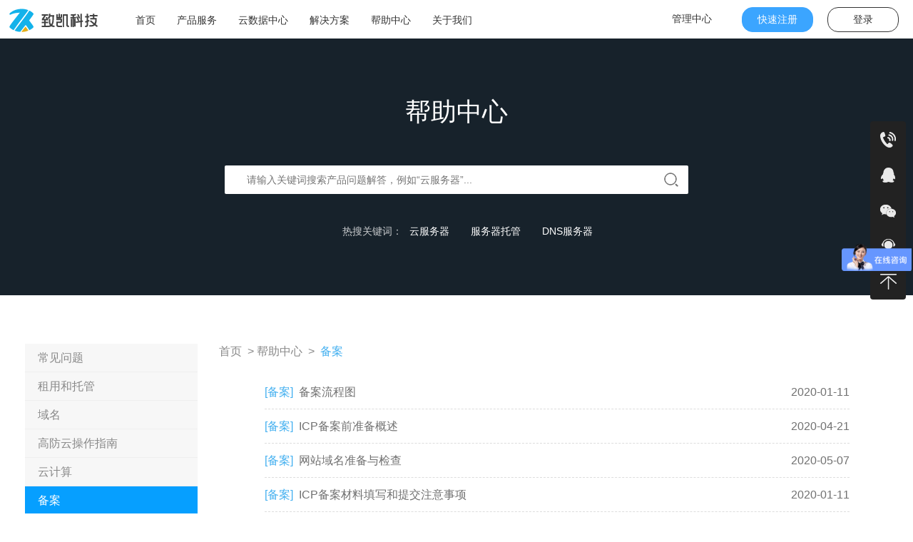

--- FILE ---
content_type: text/html;charset=utf-8
request_url: http://www.zjto.com/helper-78-all.html
body_size: 132148
content:
<!doctype html PUBLIC "-//W3C//DTD XHTML 1.0 Transitional//EN" "http://www.w3.org/TR/xhtml1/DTD/xhtml1-transitional.dtd">
<html class="no-js" xmlns="http://www.w3.org/1999/xhtml">
<head>
    <!--[if lt IE 10]>
    <![endif]-->
    <!--[if lt IE 7]>
    <script>location.href="/ie.html"</script>
    <![endif]-->
    <!-- page head -->

    <meta charset="UTF-8">
    <meta http-equiv="X-UA-Compatible" content="IE=edge,chrome=1">
    <meta name="format-detection" content="telephone=no">
    <meta name="generator" content="">

    <title>
        
帮助中心 - 致凯科技
    </title>
    <link rel="icon" href="/static/images/zhikai-xiao.png" >
    
    <meta name="keywords" content="高防服务器,BGP服务器,服务器托管,高防云服务器,企业服务器租用,致凯服务器">
    <meta name="description" content="云服务器|服务器托管|服务器租用|多线BGP服务器|杭州服务器托管|杭州服务器租用|浙江服务器托管|浙江服务器租用|高防服务器-杭州致凯科技有限公司主要经营,杭州服务器托管,杭州服务器租用,浙江BGP服务器,浙江高防服务器,高防DNS解析,是国内领先的IDC服务提供商">
        <link rel="stylesheet" href="/static/style/css/bootstrap.min.css">
    <link rel="stylesheet" href="/static/css/style_idc.css">
    <link rel="stylesheet" href="/static/style/css/style_about_idc.css">
    <link rel="stylesheet" type="text/css" href="/static/style/css/swiper.min.css">
    <script language="javascript" src="/static/style/js/commen/jquery-1.10.2.min.js"></script>
    <script charset="utf-8" src="https://wpa.b.qq.com/cgi/wpa.php"></script>
    <!--<script type="text/javascript" src="https://s9.cnzz.com/z_stat.php?id=1278922944&web_id=1278922944"></script>-->
	<!--<script language="javascript" type="text/javascript">var _kc_userID="230236";</script><script language="JavaScript" type="text/javascript" src="http://eyclick.kkeye.com/js/stat.js"></script>
	-->
    <!--<script language="javascript" src="/static/style/js/commen/jquery-1.10.2.min.js"></script>-->
    
<link rel="stylesheet" href="/static/style/css/zhikai-css/help_all.css">
</head>
<body>
<!--<script>-->
  <!--(function () {-->
    <!--$("a[title = '站长统计']").css('display','none')-->
  <!--})()-->
<!--</script>-->
<link rel="stylesheet" href="/static/style/css/navzhikai.css">
<!--导航头-->
<!--<div class="head0">-->
    <!--<div class="head1">-->
        <!--<div>-->
            <!--<div class="zuo">-->
                <!--<a href="/"><div class="logo"></div></a>-->
                <!--<div class="nav">-->
                    <!--<ul>-->
                        <!--<li class="zxhd">-->
                            <!--<a href="/">-->
                                <!--首页-->
                            <!--</a>-->
                        <!--</li>-->
                        <!--<li class="dropdown"><a class="head-a" href="javascript:void(0);">产品服务</a>-->
                            <!--&lt;!&ndash;<div class="b_1">&ndash;&gt;-->

                            <!--&lt;!&ndash;</div>&ndash;&gt;-->
                            <!--<div class="all_nav">-->
                            <!--<div class="dropdown-content">-->
                                    <!--<table class="biaoge " border="0" cellpadding="10">-->
                                        <!--<tbody>-->
                                        <!---->
                                        <!--<tr style="float: left">-->
                                            <!--<td class="bt">计算与安全</td>-->
                                            <!---->
                                            <!--<td class="bt1">-->
                                                <!--<a href="http://cloud.zjto.com/#/buy?zone=undefined" target="_blank">-->
                                                    <!--<span class="name">致凯云</span>-->
                                                    <!--&nbsp;&nbsp;&nbsp;<span style="font-size:10px;color:#D01F23;">HOT</span>-->
                                                    <!---->
                                                    <!--&lt;!&ndash;<p class="brief">_blank</p>&ndash;&gt;-->
                                                <!--</a>-->
                                            <!--</td>-->
                                            <!---->
                                            <!--<td class="bt1">-->
                                                <!--<a href="http://cloud.zjto.com/#/alibuy" target="_blank">-->
                                                    <!--<span class="name">云服务器ESC</span>-->
                                                    <!--&nbsp;&nbsp;&nbsp;<span style="font-size:10px;color:#D01F23;">HOT</span>-->
                                                    <!---->
                                                    <!--&lt;!&ndash;<p class="brief">_blank</p>&ndash;&gt;-->
                                                <!--</a>-->
                                            <!--</td>-->
                                            <!---->
                                            <!--<td class="bt1">-->
                                                <!--<a href="http://cloud.zjto.com/#/gf_buy" target="_blank">-->
                                                    <!--<span class="name">DDOS高防IP</span>-->
                                                    <!--&nbsp;&nbsp;&nbsp;<span style="font-size:10px;color:#D01F23;">HOT</span>-->
                                                    <!---->
                                                    <!--&lt;!&ndash;<p class="brief">_blank</p>&ndash;&gt;-->
                                                <!--</a>-->
                                            <!--</td>-->
                                            <!---->
                                            <!--<td class="bt1">-->
                                                <!--<a href="http://cloud.zjto.com/#/aliyun/recommond" target="_blank">-->
                                                    <!--<span class="name">CDN服务</span>-->
                                                    <!---->
                                                    <!---->
                                                    <!--&lt;!&ndash;<p class="brief">_blank</p>&ndash;&gt;-->
                                                <!--</a>-->
                                            <!--</td>-->
                                            <!---->
                                        <!--</tr>-->
                                        <!---->
                                        <!--<tr style="float: left">-->
                                            <!--<td class="bt">IDC企业服务</td>-->
                                            <!---->
                                            <!--<td class="bt1">-->
                                                <!--<a href="/tobuy/bandwidth" target="_blank">-->
                                                    <!--<span class="name">大带宽</span>-->
                                                    <!--&nbsp;&nbsp;&nbsp;<span style="font-size:10px;color:#D01F23;">HOT</span>-->
                                                    <!---->
                                                    <!--&lt;!&ndash;<p class="brief">_blank</p>&ndash;&gt;-->
                                                <!--</a>-->
                                            <!--</td>-->
                                            <!---->
                                            <!--<td class="bt1">-->
                                                <!--<a href="/tobuy/cabinet" target="_blank">-->
                                                    <!--<span class="name">企业机柜</span>-->
                                                    <!--&nbsp;&nbsp;&nbsp;<span style="font-size:10px;color:#D01F23;">HOT</span>-->
                                                    <!---->
                                                    <!--&lt;!&ndash;<p class="brief">_blank</p>&ndash;&gt;-->
                                                <!--</a>-->
                                            <!--</td>-->
                                            <!---->
                                            <!--<td class="bt1">-->
                                                <!--<a href="/tobuy/tuoguan" target="_blank">-->
                                                    <!--<span class="name">服务器托管</span>-->
                                                    <!---->
                                                    <!---->
                                                    <!--&lt;!&ndash;<p class="brief">_blank</p>&ndash;&gt;-->
                                                <!--</a>-->
                                            <!--</td>-->
                                            <!---->
                                        <!--</tr>-->
                                        <!---->
                                        <!--<tr style="float: left">-->
                                            <!--<td class="bt">域名与网站</td>-->
                                            <!---->
                                            <!--<td class="bt1">-->
                                                <!--<a href="https://www.bajiedns.com/" target="_blank">-->
                                                    <!--<span class="name">域名注册</span>-->
                                                    <!--&nbsp;&nbsp;&nbsp;<span style="font-size:10px;color:#D01F23;">HOT</span>-->
                                                    <!---->
                                                    <!--&lt;!&ndash;<p class="brief">_blank</p>&ndash;&gt;-->
                                                <!--</a>-->
                                            <!--</td>-->
                                            <!---->
                                            <!--<td class="bt1">-->
                                                <!--<a href="https://domain.bajiedns.com/" target="_blank">-->
                                                    <!--<span class="name">DNS云解析</span>-->
                                                    <!---->
                                                    <!---->
                                                    <!--&lt;!&ndash;<p class="brief">_blank</p>&ndash;&gt;-->
                                                <!--</a>-->
                                            <!--</td>-->
                                            <!---->
                                        <!--</tr>-->
                                        <!---->
                                        <!--<tr style="float: left">-->
                                            <!--<td class="bt">存储</td>-->
                                            <!---->
                                            <!--<td class="bt1">-->
                                                <!--<a href="http://cloud.zjto.com/#/alibuy" target="_self">-->
                                                    <!--<span class="name">备份</span>-->
                                                    <!---->
                                                    <!---->
                                                    <!--&lt;!&ndash;<p class="brief"></p>&ndash;&gt;-->
                                                <!--</a>-->
                                            <!--</td>-->
                                            <!---->
                                            <!--<td class="bt1">-->
                                                <!--<a href="http://cloud.zjto.com/#/alibuy" target="_blank">-->
                                                    <!--<span class="name">对象存储</span>-->
                                                    <!---->
                                                    <!---->
                                                    <!--&lt;!&ndash;<p class="brief">_blank</p>&ndash;&gt;-->
                                                <!--</a>-->
                                            <!--</td>-->
                                            <!---->
                                            <!--<td class="bt1">-->
                                                <!--<a href="http://cloud.zjto.com/#/alibuy" target="_blank">-->
                                                    <!--<span class="name">块存储EBS</span>-->
                                                    <!---->
                                                    <!---->
                                                    <!--&lt;!&ndash;<p class="brief">_blank</p>&ndash;&gt;-->
                                                <!--</a>-->
                                            <!--</td>-->
                                            <!---->
                                        <!--</tr>-->
                                        <!---->
                                        <!--</tbody>-->
                                    <!--</table>-->
                            <!--</div>-->
                            <!--</div>-->
                            <!--<div class="price_nav">-->
                                <!--<div class="dropdown-content">-->
                                    <!--<table class="biaoge " border="0" cellpadding="10">-->
                                        <!--<tbody>-->
                                        <!---->
                                        <!--<tr style="float: left">-->
                                            <!--<td class="bt">计算与安全</td>-->
                                            <!---->
                                            <!--<td class="bt1">-->
                                                <!--<a href="http://cloud.zjto.com/#/buy?zone=undefined" target="_blank">-->
                                                    <!--<span class="name">致凯云</span>-->
                                                    <!--&nbsp;&nbsp;&nbsp;<span style="font-size:10px;color:#D01F23;">HOT</span>-->
                                                    <!---->
                                                    <!--&lt;!&ndash;<p class="brief">_blank</p>&ndash;&gt;-->
                                                <!--</a>-->
                                            <!--</td>-->
                                            <!---->
                                            <!--<td class="bt1">-->
                                                <!--<a href="http://cloud.zjto.com/#/alibuy" target="_blank">-->
                                                    <!--<span class="name">云服务器ESC</span>-->
                                                    <!--&nbsp;&nbsp;&nbsp;<span style="font-size:10px;color:#D01F23;">HOT</span>-->
                                                    <!---->
                                                    <!--&lt;!&ndash;<p class="brief">_blank</p>&ndash;&gt;-->
                                                <!--</a>-->
                                            <!--</td>-->
                                            <!---->
                                            <!--<td class="bt1">-->
                                                <!--<a href="http://cloud.zjto.com/#/gf_buy" target="_blank">-->
                                                    <!--<span class="name">DDOS高防IP</span>-->
                                                    <!--&nbsp;&nbsp;&nbsp;<span style="font-size:10px;color:#D01F23;">HOT</span>-->
                                                    <!---->
                                                    <!--&lt;!&ndash;<p class="brief">_blank</p>&ndash;&gt;-->
                                                <!--</a>-->
                                            <!--</td>-->
                                            <!---->
                                            <!--<td class="bt1">-->
                                                <!--<a href="http://cloud.zjto.com/#/aliyun/recommond" target="_blank">-->
                                                    <!--<span class="name">CDN服务</span>-->
                                                    <!---->
                                                    <!---->
                                                    <!--&lt;!&ndash;<p class="brief">_blank</p>&ndash;&gt;-->
                                                <!--</a>-->
                                            <!--</td>-->
                                            <!---->
                                        <!--</tr>-->
                                        <!---->
                                        <!--<tr style="float: left">-->
                                            <!--<td class="bt">IDC企业服务</td>-->
                                            <!---->
                                            <!--<td class="bt1">-->
                                                <!--<a href="/tobuy/bandwidth" target="_blank">-->
                                                    <!--<span class="name">大带宽</span>-->
                                                    <!--&nbsp;&nbsp;&nbsp;<span style="font-size:10px;color:#D01F23;">HOT</span>-->
                                                    <!---->
                                                    <!--&lt;!&ndash;<p class="brief">_blank</p>&ndash;&gt;-->
                                                <!--</a>-->
                                            <!--</td>-->
                                            <!---->
                                            <!--<td class="bt1">-->
                                                <!--<a href="/tobuy/cabinet" target="_blank">-->
                                                    <!--<span class="name">企业机柜</span>-->
                                                    <!--&nbsp;&nbsp;&nbsp;<span style="font-size:10px;color:#D01F23;">HOT</span>-->
                                                    <!---->
                                                    <!--&lt;!&ndash;<p class="brief">_blank</p>&ndash;&gt;-->
                                                <!--</a>-->
                                            <!--</td>-->
                                            <!---->
                                            <!--<td class="bt1">-->
                                                <!--<a href="/tobuy/tuoguan" target="_blank">-->
                                                    <!--<span class="name">服务器托管</span>-->
                                                    <!---->
                                                    <!---->
                                                    <!--&lt;!&ndash;<p class="brief">_blank</p>&ndash;&gt;-->
                                                <!--</a>-->
                                            <!--</td>-->
                                            <!---->
                                        <!--</tr>-->
                                        <!---->
                                        <!--<tr style="float: left">-->
                                            <!--<td class="bt">域名与网站</td>-->
                                            <!---->
                                            <!--<td class="bt1">-->
                                                <!--<a href="https://www.bajiedns.com/" target="_blank">-->
                                                    <!--<span class="name">域名注册</span>-->
                                                    <!--&nbsp;&nbsp;&nbsp;<span style="font-size:10px;color:#D01F23;">HOT</span>-->
                                                    <!---->
                                                    <!--&lt;!&ndash;<p class="brief">_blank</p>&ndash;&gt;-->
                                                <!--</a>-->
                                            <!--</td>-->
                                            <!---->
                                            <!--<td class="bt1">-->
                                                <!--<a href="https://domain.bajiedns.com/" target="_blank">-->
                                                    <!--<span class="name">DNS云解析</span>-->
                                                    <!---->
                                                    <!---->
                                                    <!--&lt;!&ndash;<p class="brief">_blank</p>&ndash;&gt;-->
                                                <!--</a>-->
                                            <!--</td>-->
                                            <!---->
                                        <!--</tr>-->
                                        <!---->
                                        <!--<tr style="float: left">-->
                                            <!--<td class="bt">存储</td>-->
                                            <!---->
                                            <!--<td class="bt1">-->
                                                <!--<a href="http://cloud.zjto.com/#/alibuy" target="_self">-->
                                                    <!--<span class="name">备份</span>-->
                                                    <!---->
                                                    <!---->
                                                    <!--&lt;!&ndash;<p class="brief"></p>&ndash;&gt;-->
                                                <!--</a>-->
                                            <!--</td>-->
                                            <!---->
                                            <!--<td class="bt1">-->
                                                <!--<a href="http://cloud.zjto.com/#/alibuy" target="_blank">-->
                                                    <!--<span class="name">对象存储</span>-->
                                                    <!---->
                                                    <!---->
                                                    <!--&lt;!&ndash;<p class="brief">_blank</p>&ndash;&gt;-->
                                                <!--</a>-->
                                            <!--</td>-->
                                            <!---->
                                            <!--<td class="bt1">-->
                                                <!--<a href="http://cloud.zjto.com/#/alibuy" target="_blank">-->
                                                    <!--<span class="name">块存储EBS</span>-->
                                                    <!---->
                                                    <!---->
                                                    <!--&lt;!&ndash;<p class="brief">_blank</p>&ndash;&gt;-->
                                                <!--</a>-->
                                            <!--</td>-->
                                            <!---->
                                        <!--</tr>-->
                                        <!---->
                                        <!--</tbody>-->
                                    <!--</table>-->
                                <!--</div>-->
                            <!--</div>-->
                        <!--</li>-->

                        <!--<li class="dropdown drop2"><a class="head-a" href="/home/datacenter">云数据中心</a>-->
                            <!--<div class="dropdown-content-shu">-->
                                <!--<table class="biaoge2 " border="0" cellpadding="10">-->
                                    <!---->
                                    <!---->
                                    <!---->

                                    <!--<tr style="float: left">-->
                                        <!---->
                                        <!---->
                                        <!--<td class="snav">-->
                                            <!--<span class="name">杭州机房</span>-->
                                        <!--</td>-->
                                        <!---->
                                        <!---->
                                        <!---->
                                        <!--<td class="bt1">-->
                                            <!--<a href="/home/datacenter?id=229&amp;fid=85" >-->
                                                <!--<span class="name">杭州电信梅花楼机房</span>-->
                                            <!--</a>-->
                                        <!--</td>-->
                                        <!---->
                                        <!---->
                                        <!---->
                                        <!--<td class="bt1">-->
                                            <!--<a href="/home/datacenter?id=228&amp;fid=85" >-->
                                                <!--<span class="name">杭州省联通机房</span>-->
                                            <!--</a>-->
                                        <!--</td>-->
                                        <!---->
                                        <!---->
                                        <!---->
                                        <!--<td class="bt1">-->
                                            <!--<a href="/home/datacenter?id=227&amp;fid=85" >-->
                                                <!--<span class="name">杭州石桥移动机房</span>-->
                                            <!--</a>-->
                                        <!--</td>-->
                                        <!---->
                                        <!---->
                                        <!---->
                                        <!--<td class="bt1">-->
                                            <!--<a href="/home/datacenter?id=226&amp;fid=85" >-->
                                                <!--<span class="name">杭州双线仓前机房</span>-->
                                            <!--</a>-->
                                        <!--</td>-->
                                        <!---->
                                        <!---->
                                    <!--</tr>-->
                                    <!---->
                                    <!---->

                                    <!--<tr style="float: left">-->
                                        <!---->
                                        <!---->
                                        <!--<td class="snav">-->
                                            <!--<span class="name">湖州机房</span>-->
                                        <!--</td>-->
                                        <!---->
                                        <!---->
                                        <!---->
                                        <!--<td class="bt1">-->
                                            <!--<a href="/home/datacenter?id=231&amp;fid=86" >-->
                                                <!--<span class="name">湖州电信机房</span>-->
                                            <!--</a>-->
                                        <!--</td>-->
                                        <!---->
                                        <!---->
                                        <!---->
                                        <!--<td class="bt1">-->
                                            <!--<a href="/home/datacenter?id=230&amp;fid=86" >-->
                                                <!--<span class="name">湖州联通机房</span>-->
                                            <!--</a>-->
                                        <!--</td>-->
                                        <!---->
                                        <!---->
                                    <!--</tr>-->
                                    <!---->
                                    <!---->

                                    <!--<tr style="float: left">-->
                                        <!---->
                                        <!---->
                                        <!--<td class="snav">-->
                                            <!--<span class="name">嘉兴机房</span>-->
                                        <!--</td>-->
                                        <!---->
                                        <!---->
                                        <!---->
                                        <!--<td class="bt1">-->
                                            <!--<a href="/home/datacenter?id=233&amp;fid=87" >-->
                                                <!--<span class="name">嘉兴电信机房</span>-->
                                            <!--</a>-->
                                        <!--</td>-->
                                        <!---->
                                        <!---->
                                        <!---->
                                        <!--<td class="bt1">-->
                                            <!--<a href="/home/datacenter?id=232&amp;fid=87" >-->
                                                <!--<span class="name">嘉兴联通机房</span>-->
                                            <!--</a>-->
                                        <!--</td>-->
                                        <!---->
                                        <!---->
                                    <!--</tr>-->
                                    <!---->
                                    <!---->

                                    <!--<tr style="float: left">-->
                                        <!---->
                                        <!---->
                                        <!--<td class="snav">-->
                                            <!--<span class="name">浙江台州</span>-->
                                        <!--</td>-->
                                        <!---->
                                        <!---->
                                        <!---->
                                        <!--<td class="bt1">-->
                                            <!--<a href="/home/datacenter?id=727&amp;fid=165" >-->
                                                <!--<span class="name">台州联通机房</span>-->
                                            <!--</a>-->
                                        <!--</td>-->
                                        <!---->
                                        <!---->
                                        <!---->
                                        <!--<td class="bt1">-->
                                            <!--<a href="/home/datacenter?id=723&amp;fid=165" >-->
                                                <!--<span class="name">台州云机房</span>-->
                                            <!--</a>-->
                                        <!--</td>-->
                                        <!---->
                                        <!---->
                                    <!--</tr>-->
                                    <!---->
                                    <!---->

                                    <!--<tr style="float: left">-->
                                        <!---->
                                        <!---->
                                        <!--<td class="snav">-->
                                            <!--<span class="name">金华机房</span>-->
                                        <!--</td>-->
                                        <!---->
                                        <!---->
                                        <!---->
                                        <!--<td class="bt1">-->
                                            <!--<a href="/home/datacenter?id=236&amp;fid=88" >-->
                                                <!--<span class="name">金华三路口机房</span>-->
                                            <!--</a>-->
                                        <!--</td>-->
                                        <!---->
                                        <!---->
                                        <!---->
                                        <!--<td class="bt1">-->
                                            <!--<a href="/home/datacenter?id=235&amp;fid=88" >-->
                                                <!--<span class="name">金华秋滨机房</span>-->
                                            <!--</a>-->
                                        <!--</td>-->
                                        <!---->
                                        <!---->
                                        <!---->
                                        <!--<td class="bt1">-->
                                            <!--<a href="/home/datacenter?id=234&amp;fid=88" >-->
                                                <!--<span class="name">金华云机房</span>-->
                                            <!--</a>-->
                                        <!--</td>-->
                                        <!---->
                                        <!---->
                                    <!--</tr>-->
                                    <!---->
                                    <!---->

                                    <!--<tr style="float: left">-->
                                        <!---->
                                        <!---->
                                        <!--<td class="snav">-->
                                            <!--<span class="name">福建机房</span>-->
                                        <!--</td>-->
                                        <!---->
                                        <!---->
                                        <!---->
                                        <!--<td class="bt1">-->
                                            <!--<a href="/home/datacenter?id=238&amp;fid=89" >-->
                                                <!--<span class="name">福州电信机房</span>-->
                                            <!--</a>-->
                                        <!--</td>-->
                                        <!---->
                                        <!---->
                                        <!---->
                                        <!--<td class="bt1">-->
                                            <!--<a href="/home/datacenter?id=237&amp;fid=89" >-->
                                                <!--<span class="name">福州联通机房</span>-->
                                            <!--</a>-->
                                        <!--</td>-->
                                        <!---->
                                        <!---->
                                    <!--</tr>-->
                                    <!---->
                                    <!---->

                                    <!--<tr style="float: left">-->
                                        <!---->
                                        <!---->
                                        <!--<td class="snav">-->
                                            <!--<span class="name">常州机房</span>-->
                                        <!--</td>-->
                                        <!---->
                                        <!---->
                                        <!---->
                                        <!--<td class="bt1">-->
                                            <!--<a href="/home/datacenter?id=239&amp;fid=90" >-->
                                                <!--<span class="name">常州移动机房</span>-->
                                            <!--</a>-->
                                        <!--</td>-->
                                        <!---->
                                        <!---->
                                    <!--</tr>-->
                                    <!---->
                                    <!--&lt;!&ndash;&ndash;&gt;-->
                                    <!--&lt;!&ndash;&ndash;&gt;-->
                                    <!--&lt;!&ndash;<tr style="float: left">&ndash;&gt;-->
                                    <!--&lt;!&ndash;<td class="bt">云计算</td>&ndash;&gt;-->
                                    <!--&lt;!&ndash;&ndash;&gt;-->
                                    <!--&lt;!&ndash;<td class="bt1">&ndash;&gt;-->
                                    <!--&lt;!&ndash;<a href="https://cloud.sulianidc.com/#/clouds" target="_blank">&ndash;&gt;-->
                                    <!--&lt;!&ndash;<span class="name">云服务器</span>&ndash;&gt;-->
                                    <!--&lt;!&ndash;&ndash;&gt;-->
                                    <!--&lt;!&ndash;&nbsp;&nbsp;&nbsp;<span style="font-size:10px;color:#5db6d0;">NEW</span>&ndash;&gt;-->
                                    <!--&lt;!&ndash;&lt;!&ndash;<p class="brief"></p>&ndash;&gt;&ndash;&gt;-->
                                    <!--&lt;!&ndash;</a>&ndash;&gt;-->
                                    <!--&lt;!&ndash;</td>&ndash;&gt;-->
                                    <!--&lt;!&ndash;&ndash;&gt;-->
                                    <!--&lt;!&ndash;<td class="bt1">&ndash;&gt;-->
                                    <!--&lt;!&ndash;<a href="https://cloud.sulianidc.com/#/clouds" target="_blank">&ndash;&gt;-->
                                    <!--&lt;!&ndash;<span class="name">高防云</span>&ndash;&gt;-->
                                    <!--&lt;!&ndash;&nbsp;&nbsp;&nbsp;<span style="font-size:10px;color:#D01F23;">HOT</span>&ndash;&gt;-->
                                    <!--&lt;!&ndash;&nbsp;&nbsp;&nbsp;<span style="font-size:10px;color:#5db6d0;">NEW</span>&ndash;&gt;-->
                                    <!--&lt;!&ndash;&lt;!&ndash;<p class="brief"></p>&ndash;&gt;&ndash;&gt;-->
                                    <!--&lt;!&ndash;</a>&ndash;&gt;-->
                                    <!--&lt;!&ndash;</td>&ndash;&gt;-->
                                    <!--&lt;!&ndash;&ndash;&gt;-->
                                    <!--&lt;!&ndash;<td class="bt1">&ndash;&gt;-->
                                    <!--&lt;!&ndash;<a href="https://cloud.sulianidc.com/#/aliyun/recommond" target="_blank">&ndash;&gt;-->
                                    <!--&lt;!&ndash;<span class="name">阿里云</span>&ndash;&gt;-->
                                    <!--&lt;!&ndash;&ndash;&gt;-->
                                    <!--&lt;!&ndash;&nbsp;&nbsp;&nbsp;<span style="font-size:10px;color:#5db6d0;">NEW</span>&ndash;&gt;-->
                                    <!--&lt;!&ndash;&lt;!&ndash;<p class="brief"></p>&ndash;&gt;&ndash;&gt;-->
                                    <!--&lt;!&ndash;</a>&ndash;&gt;-->
                                    <!--&lt;!&ndash;</td>&ndash;&gt;-->
                                    <!--&lt;!&ndash;&ndash;&gt;-->
                                    <!--&lt;!&ndash;<td class="bt1">&ndash;&gt;-->
                                    <!--&lt;!&ndash;<a href="http://sulianidc.com/home/promots?aid=109" target="_self">&ndash;&gt;-->
                                    <!--&lt;!&ndash;<span class="name">华为云</span>&ndash;&gt;-->
                                    <!--&lt;!&ndash;&ndash;&gt;-->
                                    <!--&lt;!&ndash;&ndash;&gt;-->
                                    <!--&lt;!&ndash;&lt;!&ndash;<p class="brief"></p>&ndash;&gt;&ndash;&gt;-->
                                    <!--&lt;!&ndash;</a>&ndash;&gt;-->
                                    <!--&lt;!&ndash;</td>&ndash;&gt;-->
                                    <!--&lt;!&ndash;&ndash;&gt;-->
                                    <!--&lt;!&ndash;</tr>&ndash;&gt;-->
                                    <!--&lt;!&ndash;&ndash;&gt;-->
                                    <!--&lt;!&ndash;<tr style="float: left">&ndash;&gt;-->
                                    <!--&lt;!&ndash;<td class="bt">网络安全</td>&ndash;&gt;-->
                                    <!--&lt;!&ndash;&ndash;&gt;-->
                                    <!--&lt;!&ndash;<td class="bt1">&ndash;&gt;-->
                                    <!--&lt;!&ndash;<a href="/tobuy/gaofang" target="_self">&ndash;&gt;-->
                                    <!--&lt;!&ndash;<span class="name">高防服务器</span>&ndash;&gt;-->
                                    <!--&lt;!&ndash;&ndash;&gt;-->
                                    <!--&lt;!&ndash;&ndash;&gt;-->
                                    <!--&lt;!&ndash;&lt;!&ndash;<p class="brief"></p>&ndash;&gt;&ndash;&gt;-->
                                    <!--&lt;!&ndash;</a>&ndash;&gt;-->
                                    <!--&lt;!&ndash;</td>&ndash;&gt;-->
                                    <!--&lt;!&ndash;&ndash;&gt;-->
                                    <!--&lt;!&ndash;<td class="bt1">&ndash;&gt;-->
                                    <!--&lt;!&ndash;<a href="https://cloud.sulianidc.com/#/gfip" target="_blank">&ndash;&gt;-->
                                    <!--&lt;!&ndash;<span class="name">高防IP</span>&ndash;&gt;-->
                                    <!--&lt;!&ndash;&ndash;&gt;-->
                                    <!--&lt;!&ndash;&nbsp;&nbsp;&nbsp;<span style="font-size:10px;color:#5db6d0;">NEW</span>&ndash;&gt;-->
                                    <!--&lt;!&ndash;&lt;!&ndash;<p class="brief"></p>&ndash;&gt;&ndash;&gt;-->
                                    <!--&lt;!&ndash;</a>&ndash;&gt;-->
                                    <!--&lt;!&ndash;</td>&ndash;&gt;-->
                                    <!--&lt;!&ndash;&ndash;&gt;-->
                                    <!--&lt;!&ndash;<td class="bt1">&ndash;&gt;-->
                                    <!--&lt;!&ndash;<a href="http://sulianidc.com/home/promots?aid=109" target="_self">&ndash;&gt;-->
                                    <!--&lt;!&ndash;<span class="name">高防机柜</span>&ndash;&gt;-->
                                    <!--&lt;!&ndash;&ndash;&gt;-->
                                    <!--&lt;!&ndash;&ndash;&gt;-->
                                    <!--&lt;!&ndash;&lt;!&ndash;<p class="brief"></p>&ndash;&gt;&ndash;&gt;-->
                                    <!--&lt;!&ndash;</a>&ndash;&gt;-->
                                    <!--&lt;!&ndash;</td>&ndash;&gt;-->
                                    <!--&lt;!&ndash;&ndash;&gt;-->
                                    <!--&lt;!&ndash;<td class="bt1">&ndash;&gt;-->
                                    <!--&lt;!&ndash;<a href="https://domain.bajiedns.com/" target="_self">&ndash;&gt;-->
                                    <!--&lt;!&ndash;<span class="name">高防DNS</span>&ndash;&gt;-->
                                    <!--&lt;!&ndash;&ndash;&gt;-->
                                    <!--&lt;!&ndash;&ndash;&gt;-->
                                    <!--&lt;!&ndash;&lt;!&ndash;<p class="brief"></p>&ndash;&gt;&ndash;&gt;-->
                                    <!--&lt;!&ndash;</a>&ndash;&gt;-->
                                    <!--&lt;!&ndash;</td>&ndash;&gt;-->
                                    <!--&lt;!&ndash;&ndash;&gt;-->
                                    <!--&lt;!&ndash;<td class="bt1">&ndash;&gt;-->
                                    <!--&lt;!&ndash;<a href="http://sulianidc.com/home/promots?aid=109" target="_self">&ndash;&gt;-->
                                    <!--&lt;!&ndash;<span class="name">速联盾</span>&ndash;&gt;-->
                                    <!--&lt;!&ndash;&ndash;&gt;-->
                                    <!--&lt;!&ndash;&ndash;&gt;-->
                                    <!--&lt;!&ndash;&lt;!&ndash;<p class="brief"></p>&ndash;&gt;&ndash;&gt;-->
                                    <!--&lt;!&ndash;</a>&ndash;&gt;-->
                                    <!--&lt;!&ndash;</td>&ndash;&gt;-->
                                    <!--&lt;!&ndash;&ndash;&gt;-->
                                    <!--&lt;!&ndash;</tr>&ndash;&gt;-->
                                    <!--&lt;!&ndash;&ndash;&gt;-->
                                    <!--&lt;!&ndash;<tr style="float: left">&ndash;&gt;-->
                                    <!--&lt;!&ndash;<td class="bt">idc服务</td>&ndash;&gt;-->
                                    <!--&lt;!&ndash;&ndash;&gt;-->
                                    <!--&lt;!&ndash;<td class="bt1">&ndash;&gt;-->
                                    <!--&lt;!&ndash;<a href="/tobuy/zuyong" target="_self">&ndash;&gt;-->
                                    <!--&lt;!&ndash;<span class="name">服务器租用</span>&ndash;&gt;-->
                                    <!--&lt;!&ndash;&ndash;&gt;-->
                                    <!--&lt;!&ndash;&ndash;&gt;-->
                                    <!--&lt;!&ndash;&lt;!&ndash;<p class="brief"></p>&ndash;&gt;&ndash;&gt;-->
                                    <!--&lt;!&ndash;</a>&ndash;&gt;-->
                                    <!--&lt;!&ndash;</td>&ndash;&gt;-->
                                    <!--&lt;!&ndash;&ndash;&gt;-->
                                    <!--&lt;!&ndash;<td class="bt1">&ndash;&gt;-->
                                    <!--&lt;!&ndash;<a href="/tobuy/tuoguan" target="_self">&ndash;&gt;-->
                                    <!--&lt;!&ndash;<span class="name">服务器托管</span>&ndash;&gt;-->
                                    <!--&lt;!&ndash;&ndash;&gt;-->
                                    <!--&lt;!&ndash;&ndash;&gt;-->
                                    <!--&lt;!&ndash;&lt;!&ndash;<p class="brief"></p>&ndash;&gt;&ndash;&gt;-->
                                    <!--&lt;!&ndash;</a>&ndash;&gt;-->
                                    <!--&lt;!&ndash;</td>&ndash;&gt;-->
                                    <!--&lt;!&ndash;&ndash;&gt;-->
                                    <!--&lt;!&ndash;<td class="bt1">&ndash;&gt;-->
                                    <!--&lt;!&ndash;<a href="/tobuy/dadaikuan" target="_self">&ndash;&gt;-->
                                    <!--&lt;!&ndash;<span class="name">机柜大带宽</span>&ndash;&gt;-->
                                    <!--&lt;!&ndash;&ndash;&gt;-->
                                    <!--&lt;!&ndash;&ndash;&gt;-->
                                    <!--&lt;!&ndash;&lt;!&ndash;<p class="brief"></p>&ndash;&gt;&ndash;&gt;-->
                                    <!--&lt;!&ndash;</a>&ndash;&gt;-->
                                    <!--&lt;!&ndash;</td>&ndash;&gt;-->
                                    <!--&lt;!&ndash;&ndash;&gt;-->
                                    <!--&lt;!&ndash;<td class="bt1">&ndash;&gt;-->
                                    <!--&lt;!&ndash;<a href="/tobuy/haiwai" target="_self">&ndash;&gt;-->
                                    <!--&lt;!&ndash;<span class="name">海外资源</span>&ndash;&gt;-->
                                    <!--&lt;!&ndash;&ndash;&gt;-->
                                    <!--&lt;!&ndash;&ndash;&gt;-->
                                    <!--&lt;!&ndash;&lt;!&ndash;<p class="brief"></p>&ndash;&gt;&ndash;&gt;-->
                                    <!--&lt;!&ndash;</a>&ndash;&gt;-->
                                    <!--&lt;!&ndash;</td>&ndash;&gt;-->
                                    <!--&lt;!&ndash;&ndash;&gt;-->
                                    <!--&lt;!&ndash;</tr>&ndash;&gt;-->
                                    <!--&lt;!&ndash;&ndash;&gt;-->
                                    <!--&lt;!&ndash;<tr style="float: left">&ndash;&gt;-->
                                    <!--&lt;!&ndash;<td class="bt">域名服务</td>&ndash;&gt;-->
                                    <!--&lt;!&ndash;&ndash;&gt;-->
                                    <!--&lt;!&ndash;<td class="bt1">&ndash;&gt;-->
                                    <!--&lt;!&ndash;<a href="https://domain.bajiedns.com/" target="_self">&ndash;&gt;-->
                                    <!--&lt;!&ndash;<span class="name">DNS解析</span>&ndash;&gt;-->
                                    <!--&lt;!&ndash;&ndash;&gt;-->
                                    <!--&lt;!&ndash;&ndash;&gt;-->
                                    <!--&lt;!&ndash;&lt;!&ndash;<p class="brief">高效稳定、抗攻击</p>&ndash;&gt;&ndash;&gt;-->
                                    <!--&lt;!&ndash;</a>&ndash;&gt;-->
                                    <!--&lt;!&ndash;</td>&ndash;&gt;-->
                                    <!--&lt;!&ndash;&ndash;&gt;-->
                                    <!--&lt;!&ndash;<td class="bt1">&ndash;&gt;-->
                                    <!--&lt;!&ndash;<a href="https://domain.bajiedns.com" target="_self">&ndash;&gt;-->
                                    <!--&lt;!&ndash;<span class="name">域名注册</span>&ndash;&gt;-->
                                    <!--&lt;!&ndash;&ndash;&gt;-->
                                    <!--&lt;!&ndash;&ndash;&gt;-->
                                    <!--&lt;!&ndash;&lt;!&ndash;<p class="brief">.com 49元 .net 55元 .cn 38元</p>&ndash;&gt;&ndash;&gt;-->
                                    <!--&lt;!&ndash;</a>&ndash;&gt;-->
                                    <!--&lt;!&ndash;</td>&ndash;&gt;-->
                                    <!--&lt;!&ndash;&ndash;&gt;-->
                                    <!--&lt;!&ndash;</tr>&ndash;&gt;-->
                                    <!--&lt;!&ndash;&ndash;&gt;-->
                                    <!--&lt;!&ndash;<tr style="float: left">&ndash;&gt;-->
                                    <!--&lt;!&ndash;<td class="bt">云加速</td>&ndash;&gt;-->
                                    <!--&lt;!&ndash;&ndash;&gt;-->
                                    <!--&lt;!&ndash;<td class="bt1">&ndash;&gt;-->
                                    <!--&lt;!&ndash;<a href="https://domain.bajiedns.com/" target="_self">&ndash;&gt;-->
                                    <!--&lt;!&ndash;<span class="name">CDN加速</span>&ndash;&gt;-->
                                    <!--&lt;!&ndash;&ndash;&gt;-->
                                    <!--&lt;!&ndash;&ndash;&gt;-->
                                    <!--&lt;!&ndash;&lt;!&ndash;<p class="brief">高效稳定、抗攻击</p>&ndash;&gt;&ndash;&gt;-->
                                    <!--&lt;!&ndash;</a>&ndash;&gt;-->
                                    <!--&lt;!&ndash;</td>&ndash;&gt;-->
                                    <!--&lt;!&ndash;&ndash;&gt;-->
                                    <!--&lt;!&ndash;</tr>&ndash;&gt;-->
                                    <!--&lt;!&ndash;&ndash;&gt;-->
                                <!--</table>-->
                            <!--</div>-->
                        <!--</li>-->
                        <!--<li class="dropdown drop4"><a href="/solution/web">解决方案</a>-->
                            <!--<div class="dropdown-content-solu">-->
                                <!--<div class="biaoge4 ">-->
                                    <!---->
                                    <!--<a href="" style="margin: 10px 20px;height: 40px;line-height: 40px">网站安全</a>-->
                                    <!---->
                                    <!--<a href="" style="margin: 10px 20px;height: 40px;line-height: 40px">游戏运营</a>-->
                                    <!---->
                                    <!--<a href="" style="margin: 10px 20px;height: 40px;line-height: 40px">电商行业</a>-->
                                    <!---->
                                    <!--<a href="" style="margin: 10px 20px;height: 40px;line-height: 40px">金融行业</a>-->
                                    <!---->
                                    <!--<a href="" style="margin: 10px 20px;height: 40px;line-height: 40px">视频直播</a>-->
                                    <!---->
                                <!--</div>-->
                            <!--</div>-->
                        <!--</li>-->
                        <!--<li class="dropdown drop3"><a href="/news/help_all">帮助中心</a>-->
                            <!--<div class="dropdown-content-help">-->
                                <!--<div class="biaoge3 ">-->
                                    <!---->
                                    <!--<a href="/news/helper/fid"style="margin: 10px 20px;height: 40px;line-height: 40px">常见问题</a>-->
                                <!---->
                                    <!--<a href="/news/helper/fid/74"style="margin: 10px 20px;height: 40px;line-height: 40px">租用和托管</a>-->
                                <!---->
                                    <!--<a href="/news/helper/fid/75"style="margin: 10px 20px;height: 40px;line-height: 40px">域名</a>-->
                                <!---->
                                    <!--<a href="/news/helper/fid/76"style="margin: 10px 20px;height: 40px;line-height: 40px">高防云操作指南</a>-->
                                <!---->
                                    <!--<a href="/news/helper/fid/77"style="margin: 10px 20px;height: 40px;line-height: 40px">云计算</a>-->
                                <!---->
                                    <!--<a href="/news/helper/fid/78"style="margin: 10px 20px;height: 40px;line-height: 40px">备案</a>-->
                                <!---->
                                <!--</div>-->
                            <!--</div>-->
                        <!--</li>-->
                        <!--<li class="dropdown drop5"><a href="/news/aboutus">关于我们</a>-->
                            <!--<div class="dropdown-content-about">-->
                                <!--<div class="biaoge5 ">-->
                                    <!---->
                                    <!--<a href="/news/aboutus"style="margin: 10px 20px;height: 40px;line-height: 40px">公司简介</a>-->
                                    <!---->
                                    <!--<a href="/news/aboutus#ct2"style="margin: 10px 20px;height: 40px;line-height: 40px">荣誉资质</a>-->
                                    <!---->
                                    <!--<a href="/news/aboutus#ct3"style="margin: 10px 20px;height: 40px;line-height: 40px">联系我们</a>-->
                                    <!---->
                                    <!--<a href="/news/aboutus#ct4"style="margin: 10px 20px;height: 40px;line-height: 40px">付款方式</a>-->
                                    <!---->
                                <!--</div>-->
                            <!--</div>-->
                        <!--</li>-->
                    <!--</ul>-->
                <!--</div>-->
            <!--</div>-->
            <!--<div class="you">-->
                <!--<div class="tel">-->
                    <!--<a rel="nofollow" target="_blank" href="#"></a>-->
                <!--</div>-->
                <!--<div class="denglu">-->
                    <!--<a id="tosign" href="https://cloud.sulianidc.com/console/#/login" target="_blank">登录</a>-->
                <!--</div>-->
                <!--<div class="zhuce">-->
                    <!--<a href="https://cloud.sulianidc.com/console/#/register"  target="_blank">快速注册</a>-->
                <!--</div>-->
            <!--</div>-->
        <!--</div>-->
    <!--</div>-->

    <!--<div class="head2 SecondNav" style="margin-top: 54px">-->
    <!--<div class="hot-xia">-->
        <!---->
        <!--<ul>-->
            <!--<li><img src="/static/style/img_new/rexiao-zi.png"></li>-->
            <!---->
            <!--<li><a href="/tobuy/gaofang" target="_blank">BGP服务器</a></li>-->
            <!---->
            <!--<li><a href="/tobuy/gaofang?hz_three&amp;ctc&amp;328" target="_blank">高防服务器</a></li>-->
            <!---->
            <!--<li><a href="https://cloud.sulianidc.com/#/buy" target="_blank">云服务器</a></li>-->
            <!---->
            <!--<li><a href="http://cloud.zjto.com/#/gf_buy" target="_blank">高防IP</a></li>-->
            <!---->
            <!--<li><a href="https://console.sulianidc.com/#/buy?zone=hongkong" target="_blank">香港云</a></li>-->
            <!---->
            <!--<li><a href="/tobuy/tuoguan" target="_blank">服务器托管</a></li>-->
            <!---->
        <!--</ul>-->
    <!--</div>-->
    <!--</div>-->

<!--</div>-->

<div class="head1">
    <div class="zuo">
        <a href="/"><div class="logo"></div></a>
        <div class="nav">
            <ul>
                <li id="zxhd"><a href="/">首页</a></li>
                <li class="dropdown"><a href="javascript:void(0);">产品服务</a>
                    <div class="dropdown-content">
                        <div class="dropdown-range">
                            <table class="biaoge " border="0" cellpadding="10">
                                <tbody>
                                <tr class="left-menu-tr" style="float: left;text-align: center" valign="top">
                                    <td class="left-menu-td" ><p class="menub active">公有云</p></td>
                                </tr>
                                                                <tr style="float: left" valign="top">
                                    <td class="bt">计算与安全</td>
                                                                        <td class="bt1">
                                        <a href="http://cloud.zjto.com/#/buy?zone=undefined" target="_blank">
                                            <span class="name">致凯云</span>
                                            &nbsp;&nbsp;&nbsp;<span style="font-size:10px;color:#D01F23;">HOT</span>                                                                                        <!--<p class="brief">_blank</p>-->
                                        </a>
                                    </td>
                                                                        <td class="bt1">
                                        <a href="http://cloud.zjto.com/#/alibuy" target="_blank">
                                            <span class="name">云服务器ESC</span>
                                            &nbsp;&nbsp;&nbsp;<span style="font-size:10px;color:#D01F23;">HOT</span>                                                                                        <!--<p class="brief">_blank</p>-->
                                        </a>
                                    </td>
                                                                        <td class="bt1">
                                        <a href="http://cloud.zjto.com/#/gf_buy" target="_blank">
                                            <span class="name">DDOS高防IP</span>
                                            &nbsp;&nbsp;&nbsp;<span style="font-size:10px;color:#D01F23;">HOT</span>                                                                                        <!--<p class="brief">_blank</p>-->
                                        </a>
                                    </td>
                                                                        <td class="bt1">
                                        <a href="http://cloud.zjto.com/#/aliyun/recommond" target="_blank">
                                            <span class="name">CDN服务</span>
                                                                                                                                    <!--<p class="brief">_blank</p>-->
                                        </a>
                                    </td>
                                                                    </tr>
                                                                <tr style="float: left" valign="top">
                                    <td class="bt">IDC企业服务</td>
                                                                        <td class="bt1">
                                        <a href="/tobuy/bandwidth" target="_blank">
                                            <span class="name">大带宽</span>
                                            &nbsp;&nbsp;&nbsp;<span style="font-size:10px;color:#D01F23;">HOT</span>                                                                                        <!--<p class="brief">_blank</p>-->
                                        </a>
                                    </td>
                                                                        <td class="bt1">
                                        <a href="/tobuy/cabinet" target="_blank">
                                            <span class="name">企业机柜</span>
                                            &nbsp;&nbsp;&nbsp;<span style="font-size:10px;color:#D01F23;">HOT</span>                                                                                        <!--<p class="brief">_blank</p>-->
                                        </a>
                                    </td>
                                                                        <td class="bt1">
                                        <a href="/tobuy/tuoguan" target="_blank">
                                            <span class="name">服务器托管</span>
                                                                                                                                    <!--<p class="brief">_blank</p>-->
                                        </a>
                                    </td>
                                                                    </tr>
                                                                <tr style="float: left" valign="top">
                                    <td class="bt">域名与网站</td>
                                                                        <td class="bt1">
                                        <a href="https://www.bajiedns.com/" target="_blank">
                                            <span class="name">域名注册</span>
                                            &nbsp;&nbsp;&nbsp;<span style="font-size:10px;color:#D01F23;">HOT</span>                                                                                        <!--<p class="brief">_blank</p>-->
                                        </a>
                                    </td>
                                                                        <td class="bt1">
                                        <a href="https://domain.bajiedns.com/" target="_blank">
                                            <span class="name">DNS云解析</span>
                                                                                                                                    <!--<p class="brief">_blank</p>-->
                                        </a>
                                    </td>
                                                                    </tr>
                                                                <tr style="float: left" valign="top">
                                    <td class="bt">存储</td>
                                                                        <td class="bt1">
                                        <a href="http://cloud.zjto.com/#/alibuy" target="_self">
                                            <span class="name">备份</span>
                                                                                                                                    <!--<p class="brief"></p>-->
                                        </a>
                                    </td>
                                                                        <td class="bt1">
                                        <a href="http://cloud.zjto.com/#/alibuy" target="_blank">
                                            <span class="name">对象存储</span>
                                                                                                                                    <!--<p class="brief">_blank</p>-->
                                        </a>
                                    </td>
                                                                        <td class="bt1">
                                        <a href="http://cloud.zjto.com/#/alibuy" target="_blank">
                                            <span class="name">块存储EBS</span>
                                                                                                                                    <!--<p class="brief">_blank</p>-->
                                        </a>
                                    </td>
                                                                    </tr>
                                                                </tbody>
                            </table>
                        </div>
                    </div>
                </li>
                <li  class="dropdown02"><a href="/home/datacenter?id=229&fid=85">云数据中心</a>
                    <div class="dropdown02-content">
                        <div class="dropdown02-range">
                            <table class="biaoge " border="0" cellpadding="10">
                                <tr class="left-menu-tr" style="float: left;text-align: center" valign="top">
                                    <td class="left-menu-td" ><p class="menub active">数据中心</p></td>
                                </tr>
                                                                                                
                                <tr style="float: left" valign="top">
                                                                                                            <td class="bt">
                                        <span class="name">杭州机房</span>
                                    </td>
                                                                                                                                                <td class="bt1">
                                        <a href="/home/datacenter?id=229&amp;fid=85" >
                                            <span class="
                                            name">杭州电信梅花楼机房</span>
                                        </a>
                                    </td>
                                                                                                                                                <td class="bt1">
                                        <a href="/home/datacenter?id=228&amp;fid=85" >
                                            <span class="
                                            name">杭州省联通机房</span>
                                        </a>
                                    </td>
                                                                                                                                                <td class="bt1">
                                        <a href="/home/datacenter?id=227&amp;fid=85" >
                                            <span class="
                                            name">杭州石桥移动机房</span>
                                        </a>
                                    </td>
                                                                                                                                                <td class="bt1">
                                        <a href="/home/datacenter?id=226&amp;fid=85" >
                                            <span class="
                                            name">杭州双线仓前机房</span>
                                        </a>
                                    </td>
                                                                                                        </tr>
                                                                
                                <tr style="float: left" valign="top">
                                                                                                            <td class="bt">
                                        <span class="name">湖州机房</span>
                                    </td>
                                                                                                                                                <td class="bt1">
                                        <a href="/home/datacenter?id=231&amp;fid=86" >
                                            <span class="
                                            name">湖州电信机房</span>
                                        </a>
                                    </td>
                                                                                                                                                <td class="bt1">
                                        <a href="/home/datacenter?id=230&amp;fid=86" >
                                            <span class="
                                            name">湖州联通机房</span>
                                        </a>
                                    </td>
                                                                                                        </tr>
                                                                
                                <tr style="float: left" valign="top">
                                                                                                            <td class="bt">
                                        <span class="name">嘉兴机房</span>
                                    </td>
                                                                                                                                                <td class="bt1">
                                        <a href="/home/datacenter?id=233&amp;fid=87" >
                                            <span class="
                                            name">嘉兴电信机房</span>
                                        </a>
                                    </td>
                                                                                                                                                <td class="bt1">
                                        <a href="/home/datacenter?id=232&amp;fid=87" >
                                            <span class="
                                            name">嘉兴联通机房</span>
                                        </a>
                                    </td>
                                                                                                        </tr>
                                                                
                                <tr style="float: left" valign="top">
                                                                                                            <td class="bt">
                                        <span class="name">浙江台州</span>
                                    </td>
                                                                                                                                                <td class="bt1">
                                        <a href="/home/datacenter?id=727&amp;fid=165" >
                                            <span class="
                                            name">台州联通机房</span>
                                        </a>
                                    </td>
                                                                                                                                                <td class="bt1">
                                        <a href="/home/datacenter?id=723&amp;fid=165" >
                                            <span class="
                                            name">台州云机房</span>
                                        </a>
                                    </td>
                                                                                                        </tr>
                                                                
                                <tr style="float: left" valign="top">
                                                                                                            <td class="bt">
                                        <span class="name">金华机房</span>
                                    </td>
                                                                                                                                                <td class="bt1">
                                        <a href="/home/datacenter?id=236&amp;fid=88" >
                                            <span class="
                                            name">金华三路口机房</span>
                                        </a>
                                    </td>
                                                                                                                                                <td class="bt1">
                                        <a href="/home/datacenter?id=235&amp;fid=88" >
                                            <span class="
                                            name">金华秋滨机房</span>
                                        </a>
                                    </td>
                                                                                                                                                <td class="bt1">
                                        <a href="/home/datacenter?id=234&amp;fid=88" >
                                            <span class="
                                            name">金华云机房</span>
                                        </a>
                                    </td>
                                                                                                        </tr>
                                                                
                                <tr style="float: left" valign="top">
                                                                                                            <td class="bt">
                                        <span class="name">福建机房</span>
                                    </td>
                                                                                                                                                <td class="bt1">
                                        <a href="/home/datacenter?id=238&amp;fid=89" >
                                            <span class="
                                            name">福州电信机房</span>
                                        </a>
                                    </td>
                                                                                                                                                <td class="bt1">
                                        <a href="/home/datacenter?id=237&amp;fid=89" >
                                            <span class="
                                            name">福州联通机房</span>
                                        </a>
                                    </td>
                                                                                                        </tr>
                                                                
                                <tr style="float: left" valign="top">
                                                                                                            <td class="bt">
                                        <span class="name">常州机房</span>
                                    </td>
                                                                                                                                                <td class="bt1">
                                        <a href="/home/datacenter?id=239&amp;fid=90" >
                                            <span class="
                                            name">常州移动机房</span>
                                        </a>
                                    </td>
                                                                                                        </tr>
                                                                
                                <tr style="float: left" valign="top">
                                                                                                            <td class="bt">
                                        <span class="name">绍兴机房</span>
                                    </td>
                                                                                                                                                <td class="bt1">
                                        <a href="/home/datacenter?id=774&amp;fid=170" >
                                            <span class="
                                            name">绍兴电信机房</span>
                                        </a>
                                    </td>
                                                                                                                                                <td class="bt1">
                                        <a href="/home/datacenter?id=775&amp;fid=170" >
                                            <span class="
                                            name">绍兴联通机房</span>
                                        </a>
                                    </td>
                                                                                                        </tr>
                                                            </table>
                        </div>
                    </div>
                </li>
                <li class="dropdown03"><a href="/solution/web">解决方案</a>
                    <div class="dropdown03-content">
                        <div class="dropdown03-range">
                            <table class="biaoge " border="0" cellpadding="10">
                                <tr class="left-menu-tr" style="float: left;text-align: center" valign="top">
                                    <td class="left-menu-td" ><p class="menub active">行业解决方案</p></td>
                                </tr>
                                <tr style="display: flex;flex-wrap:wrap;padding-top: 0px!important;" valign="top">
                                                                        <td class="bt" style="height: 110px;margin-top: 20px">
                                        <a href="/solution/web" style="margin: 10px 20px;height: 40px">网站安全</a>
                                        <p>根据您的需求提供对应的网站服务，保证网站的安全性和可用性</p>
                                    </td>
                                                                        <td class="bt" style="height: 110px;margin-top: 20px">
                                        <a href="/solution/game" style="margin: 10px 20px;height: 40px">游戏运营</a>
                                        <p>针对不同类型的游戏提供灵活稳定的部署方案，助您轻松应对玩家激增、高并发等带来的问题</p>
                                    </td>
                                                                        <td class="bt" style="height: 110px;margin-top: 20px">
                                        <a href="/solution/retailers" style="margin: 10px 20px;height: 40px">电商行业</a>
                                        <p>针对电商行业常见的秒杀、大促、电商直播等场景定制多种专属产品和工具</p>
                                    </td>
                                                                        <td class="bt" style="height: 110px;margin-top: 20px">
                                        <a href="/solution/fina" style="margin: 10px 20px;height: 40px">金融行业</a>
                                        <p>帮助金融客户满足监管合规要求，科技创新、流程再造，洞察数据价值</p>
                                    </td>
                                                                        <td class="bt" style="height: 110px;margin-top: 20px">
                                        <a href="/solution/video" style="margin: 10px 20px;height: 40px">视频直播</a>
                                        <p>为企业提供智能、高效、一站式的视频解决方案，帮助企业节省 70% 系统自建成本。</p>
                                    </td>
                                    
                                </tr>
                            </table>
                        </div>
                    </div>
                </li>
                <li><a href="/news/help_all">帮助中心</a></li>
                <li><a href="/news/aboutus">关于我们</a></li>
            </ul>
        </div>
    </div>
    <div class="you">
        <div class="denglu">
            <a href="http://cloud.zjto.com/console/#/login" target="_blank">登录</a>
        </div>
        <div class="zhuce">
            <a href="http://cloud.zjto.com/console/#/register"target="_blank" >快速注册</a>
        </div>
        <div class="guanli">
            <a href="http://cloud.zjto.com/console/#/login"target="_blank">管理中心</a>
        </div>
    </div>
</div>


<script type="text/javascript">
  $(function () {
    var s_width = $(window).width()
    $(".drop").css({width: s_width, marginLeft: -s_width/2})
    $(".header-ul li").hover(function () {
      $(this).addClass('header-li-active')
      var length = $(this).find(".each").children().length
      $(this).find(".group-item").css({width: 100 / length + '%'})
    }, function () {
      $(this).removeClass('header-li-active')
    })
  })
  $(window).scroll(function(e){
    p = $(this).scrollTop();
    if(p <=  100){//下滚
      $(".head1").removeClass("head1_top")
    } else{//上滚
      $(".head1").addClass("head1_top")
    }
  });
  $(".menub").click(function(){
    $(this).parent().children().removeClass('active')
    $(this).addClass('active')
  });
  // $(function () {
    // var littleNav =  window.location.pathname
    // if( littleNav == '/home'|| littleNav == '/' ){
    //   $('.hot').css('display','block')
    //   $('.SecondNav').css('display','block')
    //   $('.head0').css('height','108px')
    // }else{
    //   $('.hot').css('display','none')
    //   $('.SecondNav').css('display','none')
    // }
    // var aar2 =  littleNav.split("/")
    // // console.log(aar2)
    // if( aar2[1] == 'pricetest'){
    //   $('.price_nav').css('display','block')
    //   $('.all_nav').css('display','none')
    // }else{
    //   $('.all_nav').css('display','block')
    //   $('.price_nav').css('display','none')
    // }


  // })


</script>




<!-- topbar end -->
<!--<a class="aaa" href="" style="display:none;" target="_blank">-->
    <!--<img src="/static/images/slhome/survey/survey.png" style="position: fixed;right: 10px;bottom: 100px;z-index: 1000;box-shadow: 0 1px 6px 1px #bbbbbb">-->
<!--</a>-->
<div class="banner" >
    <div class="range">
        <div class="banner-title"><p>帮助中心</p></div>
        <div class="search">
            <form action="/news/helper" method="POST">
                <input class="input" type="text" placeholder="请输入关键词搜索产品问题解答，例如“云服务器”..." value="" name="keyword" id="" />
                <button class="button_m search-icon"  type="submit"><img src="/static/style/img_zhikai/help/search.png"></button>
            </form>
        </div>
        <div class="search-hot">
            <span>热搜关键词：</span>
            <ul class="hotwords">
                <li><a onclick="tonews(this)">云服务器</a></li>
                <li><a onclick="tonews(this)">服务器托管</a>  </li>
                <li><a onclick="tonews(this)">DNS服务器</a></li>
            </ul>
        </div>
    </div>
</div>

<div class="helper-c">
    <div class="aps help-bod">
        <div class="left-nav">
            <div class="in">
                                <div class="dll">
                    <div class="dtt "><a href="/helper-73-all.html" title="常见问题">常见问题</a></div>
                                    </div>
                                <div class="dll">
                    <div class="dtt "><a href="/helper-74-all.html" title="租用和托管">租用和托管</a></div>
                                    </div>
                                <div class="dll">
                    <div class="dtt "><a href="/helper-75-all.html" title="域名">域名</a></div>
                                    </div>
                                <div class="dll">
                    <div class="dtt "><a href="/helper-76-all.html" title="高防云操作指南">高防云操作指南</a></div>
                                    </div>
                                <div class="dll">
                    <div class="dtt "><a href="/helper-77-all.html" title="云计算">云计算</a></div>
                                    </div>
                                <div class="dll">
                    <div class="dtt cur"><a href="/helper-78-all.html" title="备案">备案</a></div>
                                        <div class="ddd">
                        <ul>
                                                        <li class="e "><a href="/helper-78-172.html" title="备案流程图" class="e">备案流程图</a></li>
                                                        <li class="e "><a href="/helper-78-197.html" title="ICP备案前准备概述" class="e">ICP备案前准备概述</a></li>
                                                        <li class="e "><a href="/helper-78-200.html" title="网站域名准备与检查" class="e">网站域名准备与检查</a></li>
                                                        <li class="e "><a href="/helper-78-180.html" title="ICP备案材料填写和提交注意事项" class="e">ICP备案材料填写和提交注意事项</a></li>
                                                        <li class="e "><a href="/helper-78-178.html" title="ICP备案材料说明" class="e">ICP备案材料说明</a></li>
                                                        <li class="e "><a href="/helper-78-179.html" title="不接受外省备案省份" class="e">不接受外省备案省份</a></li>
                                                        <li class="e "><a href="/helper-78-181.html" title="网站备案域名核验要求通知" class="e">网站备案域名核验要求通知</a></li>
                                                        <li class="e "><a href="/helper-78-198.html" title="ICP备案后续流程" class="e">ICP备案后续流程</a></li>
                                                        <li class="e "><a href="/helper-78-171.html" title="公安部备案说明" class="e">公安部备案说明</a></li>
                                                        <li class="e "><a href="/helper-78-199.html" title="经营性说明书" class="e">经营性说明书</a></li>
                                                    </ul>
                    </div>
                                    </div>
                            </div>
            <div class="dis30"></div>
        </div>
        <div class="right-c">
            <div class="pro_lit_nav">
                <a href="/" class="help_nav">首页&nbsp</a>
                <a href="/news/help_all" class="help_nav">>&nbsp帮助中心&nbsp</a>
                                                                                                                                                                                                                <a href="/helper-78-0.html" class="help_nav">>&nbsp <span style="color:#44B0F0">备案&nbsp</span></a>
                                                            </div>
            <!--<div class="h-search">-->
                <!--<form action="/news/helper" method="POST">-->
                    <!--<input type="hidden" name="hash" value="9c5d02e2">-->
                    <!--<span class="fl"><input type="text" style="width:550px;" value="" class="form-control txt" name="keyword"></span>-->
                    <!--<span class="fl"><button type="submit" class="btn btn-warning b" value="">搜 索</button></span>-->
                    <!--<div class="cl"></div>-->
                <!--</form>-->
            <!--</div>-->
            <div class="dis10"></div>
            <div class="c">
                                                <div class="list">
                    <ul>
                                                <li class="e">
                            <a href="/news/helper/fid/78" class="txt-blue txt-change">[备案]</a>
                            <a href="/helper-78-172.html" style="color: #707070">&nbsp;备案流程图</a>
                            <span style="float: right;color: #707070">2020-01-11</span>
                        </li>
                                                <li class="e">
                            <a href="/news/helper/fid/78" class="txt-blue txt-change">[备案]</a>
                            <a href="/helper-78-197.html" style="color: #707070">&nbsp;ICP备案前准备概述</a>
                            <span style="float: right;color: #707070">2020-04-21</span>
                        </li>
                                                <li class="e">
                            <a href="/news/helper/fid/78" class="txt-blue txt-change">[备案]</a>
                            <a href="/helper-78-200.html" style="color: #707070">&nbsp;网站域名准备与检查</a>
                            <span style="float: right;color: #707070">2020-05-07</span>
                        </li>
                                                <li class="e">
                            <a href="/news/helper/fid/78" class="txt-blue txt-change">[备案]</a>
                            <a href="/helper-78-180.html" style="color: #707070">&nbsp;ICP备案材料填写和提交注意事项</a>
                            <span style="float: right;color: #707070">2020-01-11</span>
                        </li>
                                                <li class="e">
                            <a href="/news/helper/fid/78" class="txt-blue txt-change">[备案]</a>
                            <a href="/helper-78-178.html" style="color: #707070">&nbsp;ICP备案材料说明</a>
                            <span style="float: right;color: #707070">2020-01-11</span>
                        </li>
                                                <li class="e">
                            <a href="/news/helper/fid/78" class="txt-blue txt-change">[备案]</a>
                            <a href="/helper-78-179.html" style="color: #707070">&nbsp;不接受外省备案省份</a>
                            <span style="float: right;color: #707070">2020-01-11</span>
                        </li>
                                                <li class="e">
                            <a href="/news/helper/fid/78" class="txt-blue txt-change">[备案]</a>
                            <a href="/helper-78-181.html" style="color: #707070">&nbsp;网站备案域名核验要求通知</a>
                            <span style="float: right;color: #707070">2020-01-11</span>
                        </li>
                                                <li class="e">
                            <a href="/news/helper/fid/78" class="txt-blue txt-change">[备案]</a>
                            <a href="/helper-78-198.html" style="color: #707070">&nbsp;ICP备案后续流程</a>
                            <span style="float: right;color: #707070">2020-04-22</span>
                        </li>
                                                <li class="e">
                            <a href="/news/helper/fid/78" class="txt-blue txt-change">[备案]</a>
                            <a href="/helper-78-171.html" style="color: #707070">&nbsp;公安部备案说明</a>
                            <span style="float: right;color: #707070">2020-01-11</span>
                        </li>
                                                <li class="e">
                            <a href="/news/helper/fid/78" class="txt-blue txt-change">[备案]</a>
                            <a href="/helper-78-199.html" style="color: #707070">&nbsp;经营性说明书</a>
                            <span style="float: right;color: #707070">2020-04-28</span>
                        </li>
                                            </ul>
                </div>
                <div class="pagebar" style="margin-top: 20px;">
                                    </div>
                                            </div>
        </div>
        <div class="cl"></div>
    </div>
</div>
<link rel="stylesheet" href="/static/style/css/navzhikai.css">


<div class="footer">
    <div class="range">
        <!---->
        <div class="logo-column">
                        <ul>
                <li class="t"><img src="/static/style/img_zhikai/first-page/logo-bai_2x.png"></li>
                                <li>
                    <a href="/tobuy/tuoguan" class=" "target="_blank">
                        优质IDC产品                    </a>
                    <!--<a href="/tobuy/tuoguan" target="_blank"></a>-->
                </li>
                                <li>
                    <a href="/tobuy/cabinet" class=" "target="_blank">
                        网络安全最优                    </a>
                    <!--<a href="/tobuy/cabinet" target="_blank"></a>-->
                </li>
                                <li>
                    <a href="/solution/web" class=" "target="_blank">
                        成熟方案战略                    </a>
                    <!--<a href="/solution/web" target="_blank"></a>-->
                </li>
                                <li>
                    <a href="javascript:void(0)" class="consult "target="">
                        客服实时在线                    </a>
                    <!--<a href="" target="_blank"></a>-->
                </li>
                            </ul>
        </div>
        <div class="column">
                        <ul>
                <li class="t"><a href="/home/zuyong">产品</a></li>
                                <li class="t1"><a href="/tobuy/bandwidth" target="_blank">大带宽</a></li>
                                <li class="t1"><a href="/tobuy/tuoguan" target="_blank">服务器托管</a></li>
                                <li class="t1"><a href="/tobuy/cabinet" target="_blank">企业机柜租用</a></li>
                                <li class="t1"><a href="http://cloud.zjto.com/#/buy" target="_blank">致凯云服务器</a></li>
                            </ul>
        </div>
        <div class="column">
                        <ul>
                <li class="t"><a href="/news/helper">支持</a></li>
                                <li class="t1"><a href="/news/helper" target="_blank">常见问题</a></li>
                                <li class="t1"><a href="/news/helper/fid/78" target="_blank">备案中心</a></li>
                                <li class="t1"><a href="/news/helper" target="_blank">网络安全</a></li>
                                <li class="t1"><a href="/news/helper/fid/75" target="_blank">服务器/域名</a></li>
                                <li class="t1"><a href="/news/onepage/i/about/c/lianxi" target="_blank">新闻动态</a></li>
                            </ul>
        </div>
        <div class="column">
                        <ul >
                <li class="t"><a href="/news/aboutus">关于</a></li>
                                <li class="t1"><a href="/news/aboutus" target="_blank">关于我们</a></li>
                                <li class="t1"><a href="/news/aboutus?k=2" target="_blank">联系方式</a></li>
                                <li class="t1"><a href="/news/aboutus?k=3" target="_blank">付款方式</a></li>
                            </ul>
        </div>
        <div class="column">
            <ul >
                <li class="t" style="height: 26px!important;">联系方式</li>
                <li class="qq t1" style="color: white ;height: 20px!important;">服务热线：
                    400-677-3988 </li>
                <li class="tel t1" style="color: white">咨询QQ(Tel)：
                    56205</li>
                <li>
                    <img src="/static/style/img_zhikai/first-page/8cmimg.png" height="78px">
                </li>
                <!--<li class="tel t1" style="color: white">传真(Fax)：-->
                    <!--</li>-->
                <!--<li>&nbsp;</li>-->
            </ul>
        </div>
        <div class="aps" >
            <b style="color:#555;font-size: 14px">友情连接:&nbsp;&nbsp;&nbsp;</b>
                                    <a href="http://www.bajiedns.com" target="_blank" style="color: #666;">八戒DNS&nbsp;&nbsp;&nbsp;</a>
                        <a href="http://www.chinaddos.com" target="_blank" style="color: #666;">CHINADDOS&nbsp;&nbsp;&nbsp;</a>
                        <a href="https://domain.bajiedns.com" target="_blank" style="color: #666;">域名注册&nbsp;&nbsp;&nbsp;</a>
                        <a href="http://www.ip138.com/idc/" target="_blank" style="color: #666;">idc公司&nbsp;&nbsp;&nbsp;</a>
                    </div>
    </div>
</div>

<div class="footer-b">
<div class="footer-b2">Copyright © 2005-2020  IDC002 致凯科技 版权所有</div>
<div class="footer-b3">统一社会信用代码：9133008MA2GK6A98Y 互联网经营许可证：B1-20190751     浙公网安备：<a style="display: inline;text-decoration:none; color:#939393;"target="_blank" href="https://beian.mps.gov.cn/#/query/webSearch">33010802003784</a>  工信部备案号：<a style="display: inline;text-decoration:none;color:#939393;"target="_blank" href="https://beian.miit.gov.cn/#/Integrated/index ">浙ICP备2021003294号-1</a></div>
<div style="height: 15px;background-color: #1A1A1A"></div>
</div><script language="javascript" src="/static/style/js/commen/jquery-1.10.2.min.js"></script>
<script language="javascript" src="/static/style/js/commen/bootstrap.min.js"></script>
<script language="javascript" src="/static/style/js/javascript/jquery.scrollFix.js"></script>
<script language="javascript" src="/static/style/js/home/app.new.js"></script>
<!--<script type="text/javascript" src="https://s9.cnzz.com/z_stat.php?id=1278922944&web_id=1278922944"></script>-->
<!--[if lte IE 8 ]>
<!--<script src="/static/style/js/commen/modernizr.js"></script>-->
<!--index-right start-->
<style type="text/css">
    .WPA3-SELECT-PANEL-ANONY-CHAT{
        display: none!important;
    }
    .WPA3-SELECT-PANEL-AIO-CHAT{
        margin-left: 86px!important;
    }

</style>
<div class="rightBar">
    <a class="link first">
        <img src="/static/style/images/home/right1.png" class="img" alt="免费拨打  400-677-3988">
        <div class="lChi">
            <img src="/static/style/images/home/rightr.png" class="ar" alt="免费拨打  400-677-3988">
            <span class="txt">免费拨打  <span class="f18">400-677-3988</span></span>
        </div>
    </a>
    <div class="link">
        <img src="/static/style/images/home/right2.png" class="img toright">
        <div class="chis">
            <i class="ars"></i>
            <div class="cIns">
                <div class="" style="padding-left:40px;padding-top: 20px;">
                    <div class="">
                        <div class="" style="float: left;width: 30%;">
                            <div style="margin-top: 5px;">
                                <p style="font-size: 24px;">7x24小时热线：</p>
                                <p style="font-size: 28px;color: red;margin-top: 14px;">
                                    <img style="position: relative;" src="/static/style/images/home/phone-icon.gif" />&nbsp;&nbsp;400-677-3988</p>
                            </div>
                            <div style="margin:40px 0px 30px 0px;">
                                <p style="font-size: 20px;">联系电话：</p>
                                <p style="font-size: 14px;margin-top: 24px;padding-left: 10px;">
                                    电话(Tel)：400-677-3988</p>
                                <p style="font-size: 14px;margin-top: 14px;padding-left: 10px;">
                                    电话(Tel)：17280253093</p>
                                <!--<p style="font-size: 14px;margin-top: 14px;padding-left: 10px;">-->
                                    <!--传真(Fax)：</p>-->
                            </div>
                        </div>
                        <div class="" style="float: left;width: 70%;padding: 0px 20px 15px 30px;border-left:1px dashed silver">
                            <div class="flq">
                                <ul class="nav nav-tabs">
                                    <li role="presentation" class="type2 active"><a href="javascript:void (0);" class="sqsh" data-s="1" data-type="2" style="color:black">售前咨询</a></li>
                                    <li role="presentation" class="type2"><a href="javascript:void (0);" class="sqsh" data-s="2" data-type="2" style="color:black">售后服务</a></li>
                                </ul>
                            </div>
                            <div class="dis20"></div>
                            <div>
                                                                                                
                                                                                                                                                                                                                                                                                                                                                                                                                                <div style="font-size: 12px;margin-bottom: 10px;" class="sqsh-pub sqsh1 font-gray f14">
                                                                </div>
                                                                                                <div class="dis20"></div>



                                                                                                                                                                <div class="sqsh-pub sqsh1" style="display: inline-block;padding-bottom: 12px;padding-right:50px;">
                                    <a target="_blank" href="https://wpa.qq.com/msgrd?v=3&amp;uin=643590&amp;site=qq&amp;menu=yes">
                                        <img style="position: relative;top:2px;" src="/static/style/images/home/online_qq.gif"/>
                                    </a>
                                    <a style="color:#000" target="_blank" href="https://wpa.qq.com/msgrd?v=3&amp;uin=643590&amp;site=qq&amp;menu=yes" class="lt"><span class="">销售-001</span></a>
                                </div>
                                                                <div class="sqsh-pub sqsh1" style="display: inline-block;padding-bottom: 12px;padding-right:50px;">
                                    <a target="_blank" href="https://wpa.qq.com/msgrd?v=3&amp;uin=487140&amp;site=qq&amp;menu=yes">
                                        <img style="position: relative;top:2px;" src="/static/style/images/home/online_qq.gif"/>
                                    </a>
                                    <a style="color:#000" target="_blank" href="https://wpa.qq.com/msgrd?v=3&amp;uin=487140&amp;site=qq&amp;menu=yes" class="lt"><span class="">销售-小高</span></a>
                                </div>
                                                                                                                                                                                                                                                                                                                                                                                                                                                            </div>
                            <div>
                                                                                                                                <div  style="border-bottom: 1px #a5a5a5 dashed;margin-bottom: 14px;" class="sqsh-pub sqsh1">
                                                                </div>
                                                                                                                        <div  style="border-bottom: 1px #a5a5a5 dashed;margin-bottom: 14px;" class="sqsh-pub sqsh1">
                                                                                                                                                <div style="display: inline-block;padding-bottom: 12px;padding-right:50px;" >
                                                                        <a target="_blank" href="https://wpa.qq.com/msgrd?v=3&amp;uin=773956&amp;site=qq&amp;menu=yes">
                                        <img style="position: relative;top:2px;" src="/static/style/images/home/online_qq.gif"/>
                                    </a>
                                    <a style="color:#000" target="_blank" href="https://wpa.qq.com/msgrd?v=3&amp;uin=773956&amp;site=qq&amp;menu=yes"><span class="">销售-王境泽</span></a>
                                                                    </div>
                                                                    <div style="display: inline-block;padding-bottom: 12px;padding-right:50px;" >
                                                                        <a target="_blank" href="https://wpa.qq.com/msgrd?v=3&amp;uin=89570279&amp;site=qq&amp;menu=yes">
                                        <img style="position: relative;top:2px;" src="/static/style/images/home/offline_qq.gif"/>
                                    </a>
                                    <a style="color:#000" target="_blank" href="https://wpa.qq.com/msgrd?v=3&amp;uin=89570279&amp;site=qq&amp;menu=yes"><span class="">销售-随风</span></a>
                                                                    </div>
                                                                                                                            </div>
                                                                                                                        <div  style="border-bottom: 1px #a5a5a5 dashed;margin-bottom: 14px;" class="sqsh-pub sqsh1">
                                                                                                                                                <div style="display: inline-block;padding-bottom: 12px;padding-right:50px;" >
                                                                        <a target="_blank" href="https://wpa.qq.com/msgrd?v=3&amp;uin=643172&amp;site=qq&amp;menu=yes">
                                        <img style="position: relative;top:2px;" src="/static/style/images/home/offline_qq.gif"/>
                                    </a>
                                    <a style="color:#000" target="_blank" href="https://wpa.qq.com/msgrd?v=3&amp;uin=643172&amp;site=qq&amp;menu=yes"><span class="">销售-晓芸</span></a>
                                                                    </div>
                                                                    <div style="display: inline-block;padding-bottom: 12px;padding-right:50px;" >
                                                                        <a target="_blank" href="https://wpa.qq.com/msgrd?v=3&amp;uin=89572216&amp;site=qq&amp;menu=yes">
                                        <img style="position: relative;top:2px;" src="/static/style/images/home/offline_qq.gif"/>
                                    </a>
                                    <a style="color:#000" target="_blank" href="https://wpa.qq.com/msgrd?v=3&amp;uin=89572216&amp;site=qq&amp;menu=yes"><span class="">销售-山子</span></a>
                                                                    </div>
                                                                                                                            </div>
                                                                                                                        <div  style="border-bottom: 1px #a5a5a5 dashed;margin-bottom: 14px;" class="sqsh-pub sqsh2">
                                                                                                            <div style="font-size: 16px;margin-bottom: 16px;">故障申报、处理：</div>
                                                                                                                                                                    </div>
                                                                                                                        <div  style="border-bottom: 1px #a5a5a5 dashed;margin-bottom: 14px;" class="sqsh-pub sqsh2">
                                                                                                            <div style="font-size: 16px;margin-bottom: 16px;">备案/财务：</div>
                                                                                                            <div style="display: inline-block;padding-bottom: 12px;padding-right:50px;" >
                                                                        <a target="_blank" href="https://wpa.qq.com/msgrd?v=3&amp;uin=56205&amp;site=qq&amp;menu=yes">
                                        <img style="position: relative;top:2px;" src="/static/style/images/home/online_qq.gif"/>
                                    </a>
                                    <a style="color:#000" target="_blank" href="https://wpa.qq.com/msgrd?v=3&amp;uin=56205&amp;site=qq&amp;menu=yes"><span class="">7*24值班QQ</span></a>
                                                                    </div>
                                                                    <div style="display: inline-block;padding-bottom: 12px;padding-right:50px;" >
                                                                        <a target="_blank" href="https://wpa.qq.com/msgrd?v=3&amp;uin=356513&amp;site=qq&amp;menu=yes">
                                        <img style="position: relative;top:2px;" src="/static/style/images/home/online_qq.gif"/>
                                    </a>
                                    <a style="color:#000" target="_blank" href="https://wpa.qq.com/msgrd?v=3&amp;uin=356513&amp;site=qq&amp;menu=yes"><span class="">财务专员(每周一至周五9:00-17:30)</span></a>
                                                                    </div>
                                                                                                                            </div>
                                                                                                                                            </div>
                    </div>
                    <div class="cl"></div>
                </div>
            </div>
            <div class="dis10"></div>
        </div>
    </div>
</div>
<a class="link">
    <img src="/static/style/images/home/right3.png" class="img" alt="工具条">
    <div class="wxgzh">
        <img src="/static/style/img_new/gzh.png" width="120px" height="120px" class="ar" alt="微信公众号">
    </div>
</a>
<a href="javascript:void(0);" id="BizQQWPA" class="link">
    <img src="/static/style/images/home/right4.png" class="img" alt="在线客服">
    <div class="lChi toqq">
        <img src="/static/style/images/home/rightr.png" class="ar" alt="在线客服">
        <span class="txt">7x24小时 在线客服</span>
    </div>
</a>
<a class="link last">
    <img src="/static/style/images/home/right5.png" class="img" alt="返回顶部">
    <div class="lChi">
        <img src="/static/style/images/home/rightr.png" class="ar" alt="返回顶部">
        <span class="txt">返回顶部</span>
    </div>
</a>
</div>
<!--index-right end-->

<!--public tc info start-->
<div class="modal fade pubLX" tabindex="-1" role="dialog" aria-labelledby="myModalLabel">
    <div class="modal-dialog modal-lg" role="document" style="width: 960px;">
        <div class="modal-content">
            <div class="modal-header" style="border-bottom: 0px;">
                <button type="button" class="close" data-dismiss="modal" aria-label="Close"><span aria-hidden="true" style="font-size:21px">&times;</span></button>
                <!--<h4 class="modal-title" id="myModalLabel">Modal title</h4>-->
            </div>
            <div class="modal-body" style="height: 760px;padding-left:40px;">
                <div class="">
                    <div class="" style="float: left;width: 30%;height:660px;;border-right: 1px #a5a5a5 dashed">
                        <div style="margin-top: 5px;">
                            <p style="font-size: 24px;">7x24小时热线：</p>
                            <p style="font-size: 26px;color: red;margin-top: 14px;">
                                <img style="position: relative;top:13px;" src="/static/style/images/home/phone-icon.gif" />&nbsp;&nbsp;</p>
                        </div>
                        <div style="margin:40px 0px 30px 0px;">
                            <p style="font-size: 20px;">联系电话：</p>
                            <p style="font-size: 14px;margin-top: 24px;padding-left: 10px;">
                                电话(Tel)：</p>
                            <p style="font-size: 14px;margin-top: 14px;padding-left: 10px;">
                                电话(Tel)：</p>
                            <!--<p style="font-size: 14px;margin-top: 14px;padding-left: 10px;">-->
                                <!--传真(Fax)：</p>-->
                        </div>
                        <div style="margin:40px 0px 30px 0px;">
                            <p style="font-size: 20px;">专注IDC服务近15年：</p>
                            <p style="font-size: 14px;margin-top: 24px;padding-right: 20px;line-height: 30px;color: "> 公司一直秉承专业、诚信、服务、进取的理念，坚持优秀的商业道德，以用户最终价值为导向，向用户提供优质产品和优质服务，从而收到了用户，乃至业界的高度肯定。经过几年发展，杭州速联公司已经拥有了成熟的团队，稳健的技术支持，高端的硬件设施，从而慢慢跻身于中国互联网更高的层次。</p>
                        </div>
                    </div>
                    <div class="" style="float: left;width: 70%;padding: 0px 20px 25px 30px;">
                        <div class="flq">
                            <ul class="nav nav-tabs">
                                <li role="presentation" class="type1 active"><a href="javascript:void (0);" class="sqsh" data-s="1" data-type="1">售前咨询</a></li>
                                <li role="presentation" class="type1"><a href="javascript:void (0);" class="sqsh" data-s="2" data-type="1">售后服务</a></li>
                            </ul>
                        </div>
                        <div class="dis20"></div>
                        <div>
                                                                                                                                                                                                                                                                                                                                                                                                                                                                <div style="font-size: 12px;margin-bottom: 12px;" class="sqsh-pub sqsh1 font-gray fb f14">
                                                            </div>
                                                                                    <div class="dis30"></div>



                                                                                                                <div class="sqsh-pub sqsh1" style="display: inline-block;padding-bottom: 12px;padding-right: 50px;">
                                <a target="_blank" href="https://wpa.qq.com/msgrd?v=3&amp;uin=643590&amp;site=qq&amp;menu=yes">
                                    <img style="position: relative;top:2px;" src="/static/style/images/home/online_qq.gif"/>
                                </a>
                                <a style="color:#000" target="_blank" href="https://wpa.qq.com/msgrd?v=3&amp;uin=643590&amp;site=qq&amp;menu=yes" class="lt"><span class="">销售-001</span></a>
                            </div>
                                                        <div class="sqsh-pub sqsh1" style="display: inline-block;padding-bottom: 12px;padding-right: 50px;">
                                <a target="_blank" href="https://wpa.qq.com/msgrd?v=3&amp;uin=487140&amp;site=qq&amp;menu=yes">
                                    <img style="position: relative;top:2px;" src="/static/style/images/home/online_qq.gif"/>
                                </a>
                                <a style="color:#000" target="_blank" href="https://wpa.qq.com/msgrd?v=3&amp;uin=487140&amp;site=qq&amp;menu=yes" class="lt"><span class="">销售-小高</span></a>
                            </div>
                                                                                                                                                                                                                                                                                                                                                                                                    </div>
                        <div>
                                                                                                                <div  style="border-bottom: 1px #a5a5a5 dashed;margin-bottom: 30px;" class="sqsh-pub sqsh1">
                                                        </div>
                                                                                                        <div  style="border-bottom: 1px #a5a5a5 dashed;margin-bottom: 30px;" class="sqsh-pub sqsh1">
                                                                                                                                <div style="display: inline-block;padding-bottom: 12px;padding-right: 50px;" >
                                                                <a target="_blank" href="https://wpa.qq.com/msgrd?v=3&amp;uin=773956&amp;site=qq&amp;menu=yes">
                                    <img style="position: relative;top:2px;" src="/static/style/images/home/online_qq.gif"/>
                                </a>
                                <a style="color:#000" target="_blank" href="https://wpa.qq.com/msgrd?v=3&amp;uin=773956&amp;site=qq&amp;menu=yes"><span class="">销售-王境泽</span></a>
                                                            </div>
                                                            <div style="display: inline-block;padding-bottom: 12px;padding-right: 50px;" >
                                                                <a target="_blank" href="https://wpa.qq.com/msgrd?v=3&amp;uin=89570279&amp;site=qq&amp;menu=yes">
                                    <img style="position: relative;top:2px;" src="/static/style/images/home/offline_qq.gif"/>
                                </a>
                                <a style="color:#000" target="_blank" href="https://wpa.qq.com/msgrd?v=3&amp;uin=89570279&amp;site=qq&amp;menu=yes"><span class="">销售-随风</span></a>
                                                            </div>
                                                                                                            </div>
                                                                                                        <div  style="border-bottom: 1px #a5a5a5 dashed;margin-bottom: 30px;" class="sqsh-pub sqsh1">
                                                                                                                                <div style="display: inline-block;padding-bottom: 12px;padding-right: 50px;" >
                                                                <a target="_blank" href="https://wpa.qq.com/msgrd?v=3&amp;uin=643172&amp;site=qq&amp;menu=yes">
                                    <img style="position: relative;top:2px;" src="/static/style/images/home/offline_qq.gif"/>
                                </a>
                                <a style="color:#000" target="_blank" href="https://wpa.qq.com/msgrd?v=3&amp;uin=643172&amp;site=qq&amp;menu=yes"><span class="">销售-晓芸</span></a>
                                                            </div>
                                                            <div style="display: inline-block;padding-bottom: 12px;padding-right: 50px;" >
                                                                <a target="_blank" href="https://wpa.qq.com/msgrd?v=3&amp;uin=89572216&amp;site=qq&amp;menu=yes">
                                    <img style="position: relative;top:2px;" src="/static/style/images/home/offline_qq.gif"/>
                                </a>
                                <a style="color:#000" target="_blank" href="https://wpa.qq.com/msgrd?v=3&amp;uin=89572216&amp;site=qq&amp;menu=yes"><span class="">销售-山子</span></a>
                                                            </div>
                                                                                                            </div>
                                                                                                        <div  style="border-bottom: 1px #a5a5a5 dashed;margin-bottom: 30px;" class="sqsh-pub sqsh2">
                                                                                                <div style="font-size: 16px;margin-bottom: 16px;">故障申报、处理：</div>
                                                                                                                                                </div>
                                                                                                        <div  style="border-bottom: 1px #a5a5a5 dashed;margin-bottom: 30px;" class="sqsh-pub sqsh2">
                                                                                                <div style="font-size: 16px;margin-bottom: 16px;">备案/财务：</div>
                                                                                                <div style="display: inline-block;padding-bottom: 12px;padding-right: 50px;" >
                                                                <a target="_blank" href="https://wpa.qq.com/msgrd?v=3&amp;uin=56205&amp;site=qq&amp;menu=yes">
                                    <img style="position: relative;top:2px;" src="/static/style/images/home/online_qq.gif"/>
                                </a>
                                <a style="color:#000" target="_blank" href="https://wpa.qq.com/msgrd?v=3&amp;uin=56205&amp;site=qq&amp;menu=yes"><span class="">7*24值班QQ</span></a>
                                                            </div>
                                                            <div style="display: inline-block;padding-bottom: 12px;padding-right: 50px;" >
                                                                <a target="_blank" href="https://wpa.qq.com/msgrd?v=3&amp;uin=356513&amp;site=qq&amp;menu=yes">
                                    <img style="position: relative;top:2px;" src="/static/style/images/home/online_qq.gif"/>
                                </a>
                                <a style="color:#000" target="_blank" href="https://wpa.qq.com/msgrd?v=3&amp;uin=356513&amp;site=qq&amp;menu=yes"><span class="">财务专员(每周一至周五9:00-17:30)</span></a>
                                                            </div>
                                                                                                            </div>
                                                                                                                        </div>
                </div>
                <div class="cl"></div>
            </div>
        </div>
    </div>
</div>
</div>
<script type="text/javascript">
  $(function(){
    BizQQWPA.addCustom({aty: '0', a: '0', type:'1', nameAccount: 56205, selector: 'BizQQWPA',q:'7'});
    BizQQWPA.addCustom({aty: '0', a: '0', type:'1', nameAccount: 56205, selector: 'BizQQWPAB',q:'7'});
    BizQQWPA.addCustom({aty: '0', a: '0', type:'1', nameAccount: 56205, selector: 'BizQQWPAC',q:'7'});
    BizQQWPA.addCustom({aty: '0', a: '0', type:'1', nameAccount: 56205, selector: 'BizQQWPAD',q:'7'});
    $(".sqsh2").hide();
    $(".sqsh").click(function () {
      var s = $(this).data("s");
      var t = $(this).data("type");
      $(".nav-tabs").find(" li.type"+t).removeClass("active");
      $(this).parent().addClass("active");
      $(this).parent().parent().parent().parent().find(".sqsh-pub").hide();
      $(this).parent().parent().parent().parent().find(".sqsh"+s).show();
    });
  })
    // setTimeout(function () {
    //   $('#WPA3-SELECT-PANEL-AIO-CHAT').attr('href','http://wpa.qq.com/msgrd?v=3&amp;uin='+56205+'&amp;site=qq&amp;menu=yes')
    // },2000)
</script>
<!--public tc info  end--><!--<![endif]&ndash;&gt;-->
<script language="javascript">
    var $ = jQuery.noConflict(),APP_URL = "/",tUser={};tCity="";
    $(function(){
        $(".rightBar .last").click(function(){
            var sc=$(window).scrollTop();
            $('body,html').animate({scrollTop:0},500);
        })
    });
</script>
<script type="text/javascript">
jQuery(document).ready(function(){
    var qcloud={};
    $('[_t_nav]').hover(function(){
        var _nav = $(this).attr('_t_nav');
        clearTimeout( qcloud[ _nav + '_timer' ] );
        qcloud[ _nav + '_timer' ] = setTimeout(function(){
        $('[_t_nav]').each(function(){
        $(this)[ _nav == $(this).attr('_t_nav') ? 'addClass':'removeClass' ]('nav-up-selected');
        });
        $('#'+_nav).stop(true,true).slideDown(200);
        }, 150);
    },function(){
        var _nav = $(this).attr('_t_nav');
        clearTimeout( qcloud[ _nav + '_timer' ] );
        qcloud[ _nav + '_timer' ] = setTimeout(function(){
        $('[_t_nav]').removeClass('nav-up-selected');
        $('#'+_nav).stop(true,true).slideUp(200);
        }, 150);
    });
});
// $(function () {
//   $(".goods_menu").scrollFix(0);
//
//   // $.post('/home/get_nav_ecs_list', {}, function (res) {}, 'json')
//
// })

</script>
<script>
  var _hmt = _hmt || [];
  (function() {
    var hm = document.createElement("script");
    hm.src = "https://hm.baidu.com/hm.js?d05cd6955d21c8d5c6f8de714f30e9da";
    var s = document.getElementsByTagName("script")[0];
    s.parentNode.insertBefore(hm, s);
  })();
</script>
<!--<script>-->
    <!--var _hmt = _hmt || [];-->
    <!--(function() {-->
        <!--var hm = document.createElement("script");-->
        <!--hm.src = "https://hm.baidu.com/hm.js?dc36e2ce74369b42c45d871d7660539e";-->
        <!--var s = document.getElementsByTagName("script")[0];-->
        <!--s.parentNode.insertBefore(hm, s);-->
    <!--})();-->
<!--</script>-->
<script>
    $('.solu_buy').click(function () {
      $('#tosign')[0].click()
    })
    // $('.tobuy_head').click(function () {
    //   $('#tosign')[0].click()
    // })
    $('.solu_zi').click(function () {
      $('.toqq').click()
    })
    // $('.solu_link').click(function () {
    //   $('.toqq').click()
    // })
    $('.consult').click(function () {
      $('.rightBar .chis').css('display','block')
    })
    $('#pro_list').off('click').on('click', '.consult', function(e) {
      $('.rightBar .chis').css('display','block')
    })

    $('.toright').mouseout(function(){
      $('.rightBar .chis').css('display','none')
    })
    $('.toright').mouseover(function(){
      $('.rightBar .chis').css('display','block')
    })
    $('.rightBar .chis').mouseout(function(){
      $('.rightBar .chis').css('display','none')
    })
    $('.rightBar .chis').mouseover(function(){
      $('.rightBar .chis').css('display','block')
    })
</script>
<!--
<script src="http://stat.xiaonaodai.com/stat.php?id=1995411 

" language="JavaScript" type="text/javascript"></script> -->
<script>
  function tonews (e) {
    $('.input').val($(e).html())
    $('.button_m').click()
    // console.log($('.input').val())
  }

</script>
</body>
</html>

--- FILE ---
content_type: text/css
request_url: http://www.zjto.com/static/css/style_idc.css
body_size: 35860
content:
/*************************************************sulian reset start***********************************************************/
@charset "utf-8";
/* reset */
/*html, body, div, span, applet, object, iframe,*/
/*h1, h2, h3, h4, h5, h6, p, blockquote, pre,*/
/*a, abbr, acronym, address, big, cite, code,*/
/*del, dfn, em, font, img, ins, kbd, q, s, samp,*/
/*small, strike, strong, sub, sup, tt, var,*/
/*b, u, i, center,*/
/*dl, dt, dd, ol, ul, li,*/
/*fieldset, form, label, legend,*/
/*table, caption, tbody, tfoot, thead, tr, th, td {*/
    /*margin: 0;*/
    /*padding: 0;*/
    /*border: 0;*/
    /*outline: 0;*/
    /*font-size: 12px;*/
    /*vertical-align: baseline;*/
    /*background: transparent;*/
    /*font-family:"Microsoft YaHei";*/
    /*!*font-family:"Microsoft YaHei";*!*/
    /*word-break:break-all; !*支持IE，chrome，FF不支持*!*/
/*　　word-wrap:break-word;!*支持IE，chrome，FF*!*/
/*}*/
/*body ol, body ul,body p{list-style: none;margin:0;padding:0;}*/
blockquote, q {quotes: none;}
blockquote:before, blockquote:after,
q:before, q:after {content: ''; content: none;}
:focus {outline: 0;}
ins {text-decoration: none;}
del {text-decoration: line-through;}
/*table {border-collapse: collapse;border-spacing: 0;}*/
a {text-decoration: none !important;}

.e {text-overflow:ellipsis !important; white-space:nowrap !important; overflow:hidden !important;}
.cl,.clearfix,.clear{clear:both;height:1px;line-height:1px;font-size:1px;}
.fl{float:left;}.fr{float:right;}.rl{position:relative;}

.hid{overflow:hidden;}
.dis3{height:3px;line-height:3px;clear:both;}
.dis5{height:5px;line-height:5px;clear:both;}
.dis7{height:7px;line-height:7px;clear:both;}
.dis9{height:9px;line-height:9px;clear:both;}
.dis10{height:10px;line-height:10px;clear:both;}
.dis15{height:15px;line-height:15px;clear:both;}
.dis17{height:17px;line-height:17px;clear:both;}
.dis20{height:20px;line-height:20px;clear:both;}
.dis25{height:25px;line-height:25px;overflow:hidden;clear:both;}
.dis30{height:30px;line-height:30px;clear:both;}
.dis40{height:40px;line-height:40px;clear:both;}
.dis60{height:60px;line-height:60px;clear:both;}

.f24 i {font-size:24px;}
.fm {font-weight: 400 !important}
/* common */
html,body {min-width:1210px;}
body {overflow-x:hidden;overflow-y:scroll;min-width: 1280px;}

.col {margin:20px 0;}

.font-sgray {color:#ccc;}
.font-gray {color:#7d8c91;}
.font-gray2 {color:#ababab;}

.font-org,.font-org:hover {color:#ff6f02;}
.font-red {color:#f00;}
.font-gray,.font-gray:hover {color:#7d8c91;}
.font-black,.font-black:hover {color:#333;}
.font-white,.font-white:hover  {color:#fff;}
.font-yellow,.font-yellow:hover {color:#fffc00;}
.font-green,.font-green:hover {color:#009f3d;}
.font-blue2,.font-blue2:hover {color:#195ea1;}
.font-blue,.font-blue:hover {color:#1598db;}

.tl{text-align:left;}.tr{text-align:right;}.tc{text-align:center;}.tdindent28{text-indent:28px;}.tdindent24{text-indent:24px;}
.f9{font-size:9px !important;}.f10{font-size:10px !important;}.f11{font-size:11px !important;}.f12{font-size:12px !important;}.f14{font-size:14px !important;}.f16{font-size:16px !important;}.f18{font-size:18px !important;}.f20{font-size:20px !important;}.f24{font-size:24px !important;}.f32{font-size:32px !important;}.fb{font-weight:700 !important;}.fn {font-weight:400 !important;}

.w100 {width:100%;}
.aps {width: 1210px;margin:0 auto;}

.page-tips{position:fixed;top:0;left:0;text-align:center;width:100%;z-index:10000}
.page-tips .inner{display:inline-block;*display:inline;*zoom:1;min-width:280px;padding:3px 30px 5px 30px;color:#fff}
.page-tips.success .inner{background-color:#44b549}
.page-tips.error .inner{background-color:#d43d3d}

.page-next-tips{margin-bottom:15px;}
.page-next-tips .inner{display:inline-block;*display:inline;*zoom:1;width:100%;padding:3px 0 5px 0;color:#fff;text-indent:12px;}
.page-next-tips-success .inner{background-color:#44b549}
.page-next-tips-error .inner{background-color:#d43d3d}
/**header **/
/*topbar*/
.topbar {background: #2e3033;height: 28px;}
.topbar .nav {width: 70%;float:right;}
.topbar .nav ul {}
.topbar .nav ul li {float: right;padding-left:30px;height: 28px;line-height: 28px;}
.topbar .nav ul li a {color:#efefef;}
.topbar .nav ul li span.tit {color:#ababab;}
.topbar .nav ul li span.b {font-weight: 700;color:#ea5404;font-size:16px;}
/*header*/
.header {}
.header {position:relative;z-index:100;min-width:1000px;background: #101010;}
.header-blue {background: #0353b2;}
.header .navigation-inner{position:relative}
.header .logo {width: 200px;float:left;padding: 13px 0 5px 0;}
.header:hover {
background-color:#101010;
-webkit-transition:height .2s,background-color .2s;
transition:height .2s,background-color .2s;
}

.navigation-up { }
.navigation-up .navigation{margin-left:45px;float:left;_margin-left:10px}
.navigation-up .navigation .nav-r{
    height: 92px;
    line-height: 92px;
    position: absolute;
    right: 0;
    top: 3px;
}


.navigation-up .navigation ul{float:left;padding:0;margin:0;}
.navigation-up .navigation li{float:left;height:91px;font:normal 16px/96px "microsoft yahei";color:#fff}
.navigation-up .navigation .nav-up-selected{background:#212121}
.navigation-up .navigation .nav-up-selected-inpage a {color:#ea5404 !important;}
.navigation-up .navigation li h2{font-weight:normal;padding:0;margin:0;line-height:96px !important;}
.navigation-up .navigation li h2 a{font-size:16px;padding:0 22px;color:#fff;display:inline-block;height:60px;font-family:"microsoft yahei"}
.navigation-up .navigation .nav-up-selected a {color:#ea5404 !important;}

.navigation-down{position:absolute;top:86px;left:0px;width:100%}
.navigation-down .nav-down-menu{width:100%;margin:0;background:#212121;position:absolute;top:0px}
.navigation-down .nav-down-menu .navigation-down-inner{margin:auto;width:1200px;position:relative}
.navigation-down .nav-down-menu dl{float:left;margin:18px 110px 18px 0;}
.navigation-down .menu-1 dl{margin:20px 85px 25px 0}
.navigation-down .menu-3 dl {margin:20px 50px 25px 0}
.navigation-down .menu-1 dt{font:bold 16px "microsoft yahei";padding-bottom:10px;border-bottom:1px solid #fff;margin-bottom:10px;
}
.navigation-down dt,.navigation-down dt a {color:#fff !important;}
.navigation-down .menu-1 dd a{color:#efefef;font:normal 14px/30px "microsoft yahei"}
.navigation-down .menu-1 dd a:hover{color:#ea5404}
.navigation-down .menu-2 dd a,
.navigation-down .menu-3 dd a{color:#efefef;font:normal 16px "microsoft yahei"}


/*banner*/
.banner {}
.carousel {margin-top: 54px;height: 480px;background-color: #0457b7}
.carousel-inner .item {height: 480px;}
.carousel-inner .a-left {left: 100px;
    border-color: #fff transparent transparent #fff;
    -webkit-transform: rotate(-45deg);
    -ms-transform: rotate(-45deg);
    transform: rotate(-45deg)
}

.carousel-inner .a-right {
    right: 100px;
    -webkit-transform: rotate(45deg);
    -ms-transform: rotate(45deg);
    transform: rotate(45deg);
    border-color: #fff #fff transparent transparent
}

.carousel-inner .item a {display: block;height: 664px;}
.carousel-indicators {bottom: 40px;}
.carousel-indicators li {
    width: 12px;
    height: 12px;
    border-radius: 12px;
    margin: 0 6px;
    background-color: #ffffff;
    filter:alpha(opacity=50); /*IE滤镜，透明度50%*/
    -moz-opacity:0.5; /*Firefox私有，透明度50%*/
    opacity:0.5;/*其他，透明度50%*/
}
.carousel-indicators li.active {
    width: 12px;
    height: 12px;
    margin: 0 6px;
    position: relative;
    /*top: 2px;*/
    background-color: #ffffff;
    border-color: #ffffff;
    filter:alpha(opacity=100); /*IE滤镜，透明度50%*/
    -moz-opacity:1; /*Firefox私有，透明度50%*/
    opacity:1;/*其他，透明度50%*/
}
.carousel-control.left {
    background: none !important;
}

.carousel-control.right {
    background: none !important;
}
.glyphicon-chevron-left:before, .glyphicon-chevron-right:before {
    content: "";
}
.carousel-control.left .glyphicon-chevron-left {
    width: 35px;
    height: 70px;
    background: url(../images/home/banner-arrow.png) left top no-repeat;
    margin-top: -35px;
    left: 21px;
}

.carousel-control.right .glyphicon-chevron-right {
    width: 35px;
    height: 70px;
    background: url(../images/home/banner-arrow.png) -35px top no-repeat;
    margin-top: -35px;
    right: 21px;
}


/*************************************************sulian footer end***********************************************************/
.footer {
    border-bottom: 1px solid #45484c;
    bottom: 0;
    width: 100%;
    min-width: 1160px;
    background-color: #2f3438;
    clear: both;
    border-top: 1px solid rgba(0, 0, 0, 0.05);
    color: #888;
    overflow: auto;
    text-align: left;
}

.footer .footer-intro {
    padding: 40px 0 40px 0px;
}

.footer .footer-intro .column {
    display: inline-block;
    font-size: 14px;
    width: 160px;
    height: 165px;
    overflow: hidden;
}

.footer .footer-intro .column ul {
}

.footer .footer-intro .c-last {
    width: 190px
}

.footer .footer-intro .column ul li {
    text-align: left;
    line-height: 26px;
    color: #fefefe;
    font-size: 14px;
}

.footer .footer-intro .column ul li a {
    color: #fefefe;
    font-size: 14px;
}

.footer .footer-intro .column .t {
    margin-bottom: 10px;
}

.footer .footer-intro .column .t a {
    color: #677676;
    font-size: 14px;
}

.footer .footer-intro .column-weixin {
    text-align: left;
    margin-left: 50px;
    border-left: 2px solid #45484c;
    padding-left: 30px;
    width: 280px;
    position: relative;
    top: 10px;
}

.footer .footer-intro .column-weixin .p1, .footer .footer-intro .column-weixin .p3 {
    color: #ffffff
}

.footer .footer-intro .column-weixin .p2 {
    color: #00A4FF;
    font-size: 24px;
    margin-top: 5px;
    margin-bottom: 6px;
    background:url(../style/img_new/phone.gif) left top no-repeat;
    text-indent: 45px;
    line-height: 40px;
    position: relative;left:-7px;
}

.footer .footer-intro .column-weixin .p3 {
    margin-bottom: 26px;
    color:#677676;
}

.footer .footer-intro .column-weixin .t a {
    font-size: 20px;
}

.footer .footer-bottom {
    background-color: #2e3033;
    border-top: 1px solid rgba(0, 0, 0, 0.05);
    color: #aaa;
    font-size: 12px;
    text-align: center;
    clear: both;
    padding: 14px 0;
}

.footer .footer-bottom a {
    color: gray;
}

.footer-link-intro {
    padding: 20px 0;
    text-align: center;
    background: #1e1e1e;
    border-bottom: solid 1px #333333;
}

.footer-link-intro a {
    color: #666666;
}

.footer-b {
    height:80px;
    background-color: #2e3033;
    padding-top: 16px;
    text-align: center;
    font-size: 14px;
    color: #939393;
}

.footer-b .footer-b1 {
    padding-top: 20px;
}

.footer-b .footer-b2, .footer-b .footer-b3 {
    /*color: #ffffff;*/
    /*margin: 6px 0px;*/
    margin-bottom:8px;
}

.footer-b .footer-b4 {
    margin-top: 18px;
}

/*************************************************sulian footer end***********************************************************/

.domain-searchbox {background: #fff;padding:30px 0px 40px 0px;}
.search-domain-form {width:770px;display:block;margin:0 auto;position: relative;padding-left:120px;}
.search-domain-form h1 {position: absolute;top:9px;left:0px;font-size:24px;color:#EA5404;}
.domain-searchbox .search-domain-form .in-search {border:solid 2px #4c97ed;border-radius: 7px;height:46px;}
.domain-searchbox .search-domain-form form {margin:0;padding:0}

.in-search .domain-inp {width:440px;float:left;}
.in-search .domain-inp input {width: 100%;border:none;border-radius: 5px;height: 42px;line-height: 42px; text-indent: 9px;font-size:14px;}
.in-search .btn-buy {float:right;width:100px;}
.in-search .btn-buy button {
    width:100px;height: 42px;line-height: 42px;color:#fff;text-align: center;background:#4c97ed;
    border:none;font-size:20px;
}
.in-search .domain-type {position:relative;float:right;width:98px;background:#f2f2f2;height: 42px;line-height: 42px;text-align: center;padding:0 6px;color:#333;border-left:solid 1px #e0e0e0;}
.in-search .domain-type .label {font-weight: 400;font-size:12px;color:#333;text-align: center;}

.search-extension{position:absolute;z-index:9;top:42px;left:-1px;display: none;}
.search-extension-list{width:98px;background-color:#fff;overflow-y:scroll;overflow-x:hidden;max-height:170px;border:1px solid #e0e0e0;border-top:0}
.search-extension-list li{height:34px;line-height:34px;color:#8f8f8f;text-indent:23px;text-align:left}
.search-extension-list li.select-list{background-color:#f2f2f2}
.search-extension-list li:hover{color:#fff;cursor:pointer;background-color:#22b5e5;border-left:1px solid #22b5e5;border-right:1px solid #22b5e5}
.search-extension-list::-webkit-scrollbar{width:10px;height:10px;background-color:transparent;border:none;border-radius:9px}
.search-extension-list::-webkit-scrollbar-thumb{background:#dbdbdb;border-radius:9px;background-clip:content-box;border:1px solid transparent}
.search-extension-list::-webkit-scrollbar-thumb:hover{background:#c2c2c2;background-clip:content-box}
.in-search .domain-type:hover .search-extension{display: block !important;}

.in-search-link {}
.in-search-link span, 
.in-search-link a {display: inline-block; color:gray;height: 28px;line-height: 28px;font-size:14px;}
.in-search-link a {color:#999;}
.in-search-link span.line {position:relative;top:2px;height:14px;line-height: 14px;border-right:solid 1px #ccc;margin-left:5px;margin-right:5px;}

/***************************/
/** RightBar Start **/
.rightBar {
    width: 50px;
    position: fixed;
    right: 10px;
    top: 50%;
    margin-top: -190px;
    z-index: 1000
}

.rightBar .link {
    display: block;
    cursor: pointer;
    width: 50px;
    height: 50px;
    background: #222;
    margin: 0px 0 0 0;
    position: relative;
    left: 0;
    top: 0;
    transition: all linear .2s
}

.rightBar .link .img {
    display: block
}

.rightBar .link .lChi {
    visibility: hidden;
    opacity: 0;
    filter: alpha(opacity=0);
    height: 50px;
    position: absolute;
    right: 49px;
    top: 0;
    padding: 0 20px 0 0;
    overflow: hidden;
    transition: all linear .2s
}

.rightBar .link .lChi .ar {
    display: block;
    position: absolute;
    right: 10px;
    top: 15px
}

.rightBar .link .lChi .txt {
    display: block;
    height: 50px;
    line-height: 50px;
    font-size: 14px;
    color: #fff;
    padding: 0 20px;
    white-space: nowrap;
    border-radius: 4px;
    background: url(../style/img_new/optBg1.png) repeat;
}

.rightBar .link:hover {
    background: #ea5404;
}

.rightBar .link:hover .lChi {
    visibility: visible;
    opacity: 1;
    filter: alpha(opacity=100);
}

.rightBar .link:hover .wxgzh, .rightBar .link:hover .chis {
    display: block
}

.rightBar .first {
    cursor: default;
    border-top-left-radius: 4px;
    border-top-right-radius: 4px;
}

.rightBar .last {
    border-bottom-left-radius: 4px;
    border-bottom-right-radius: 4px;
}

.rightBar .wxgzh {
    display: none;
    position: absolute;
    top: -11px;
    left: -170px;
    width: 188px;
    height: 258px;
    /*background: url(../images/home/erweima.png) no-repeat 0 0*/
}

.rightBar .chis {
    display: none;
    padding: 0 20px 0 0;
    width: 958px;
    position: absolute;
    left: -958px;
    top: -75px;
}

.rightBar .chis .ars {
    display: block;
    width: 12px;
    height: 22px;
    /*background: url(../images/home/arrIc.png) no-repeat 0 0;*/
    position: absolute;
    right: 8px;
    top: 88px;
    z-index: 222
}

.rightBar .cIns {
    border-radius: 3px;
    overflow: hidden;
    background: #fff;
    box-shadow: 0 0 16px #dcdbdb;
    padding: 15px 0 2px 0
}

.rightBar .csIn {
    /*width: 552px;*/
    margin: 0 auto;
    position: relative;
    left: 0;
    top: 0;
}

.rightBar .csIn .tt {
    display: block;
    height: 24px;
    line-height: 20px;
    font-size: 16px;
    color: #333;
    text-align: left;
    font-weight: bold
}

.rightBar .csIn .row {
    margin-left: 2px;
    height: 39px;
    border-bottom: 1px dashed #eee;
    text-align: left;
    font-size: 0
}

.rightBar .csIn .row .lt {
    display: inline-block;
    *display: inline;
    zoom: 1;
    line-height: 32px;
    font-size: 14px;
    color: #666;
    width: 85px;
    text-align: left
}

.rightBar .csIn .row .qq {
    cursor: pointer;
    display: inline-block;
    *display: inline;
    zoom: 1;
    height: 22px;
    width: 22px;
    background: url(../images/home/qqOn.png) no-repeat;
    position: relative;
    left: 0;
    top: 6px
}

.rightBar .csIn .row .qq:hover {
    background: url(../images/home/qqOn.png) no-repeat
}

.rightBar .csIn .row .wx {
    display: inline-block;
    *display: inline;
    zoom: 1;
    height: 22px;
    width: 22px;
    background: url(../images/home/wxwx.jpg) no-repeat;
    margin-left: 8px;
    position: relative;
    left: 0;
    top: 6px
}

.rightBar .csIn .row .wx:hover {
    background: url(../images/home/wxOn.jpg) no-repeat
}

.rightBar .csIn .col {
    width: 130px;
    margin-left: 30px;
}

.rightBar .mgt {
    margin-top: 13px
}
/*悬浮QQ公用table切换*/

/************************************** online qq end ************************/
/*************************************************sulian index-content start***********************************************************/
.index-content {
    height: 470px;
    background-color: #f7f7f7;
    text-align: center;
}

.index-content .index-content-part {
    margin-top: 45px;
}

.index-content ul {
    display: inline-block;
}

.index-content li {
    width: 250px;
    height: 370px;
    display: inline-block;
    margin: 0px 24px;
    text-align: center;
    
    cursor: pointer;
    position: relative;

}



.index-content li.cur {
    /*background: #ffffff url(../images/home/li-mark.png) top left no-repeat;*/
}

.index-content li .part-head {
    margin: 0px 0px 10px 0px;
    background:#333;
    height:52px;line-height: 52px;
    color:#fff;
}

.index-content li.cur0 .part-head {background:#f97720;}
.index-content li.cur1 .part-head {background:#8099c3;}
.index-content li.cur2 .part-head {background:#f9a020;}
.index-content li.cur3 .part-head {background:#7cc5d8;}

.index-content li .part-head img {
    margin-top: -10px;
    margin-right: 10px;
}

.index-content li .part-head font {
    color: #fff;
    margin-left: 8px;
}

.index-content li .part-head span {
    font-size: 18px;
}

.index-content li .part-content1 table {
    margin-left: 14px;
    line-height: 25px;
}
.index-content li .part-content1 table td{
    padding:3px 0;
}
.index-content li .part-content1 table tr td:first-child {
    font-weight: 400;
    font-size: 14px;
    text-align: left;
}

.index-content li .part-content1 table tr td:last-child {
    color: #333;
    text-align: left;
    padding-left: 10px;
    font-size:16px;
}

.index-content li .part-content2 {
    text-align: left;
    color: #888;
    margin: 15px 0px 15px 14px;
}

.index-content li .part-footer {
    text-align: left;
}

.index-content li .part-footer span font:first-child {
    color: red;
    position: relative;
    top: -14px;
    margin-left: 15px;
}

.index-content li .part-footer span font:last-child {
    color: red;
    font-size: 28px;
}

.index-content li .part-footer a {
    position: relative;
    top: -8px;
    left: 26px;
}

.index-content li:hover {
    /*border-color: #0078ff;*/
    /*-webkit-box-shadow: 0 0 20px rgba(0, 120, 255, .3);*/
    /*-moz-box-shadow: 0 0 20px rgba(0, 120, 255, .3);*/
    /*box-shadow: 0 0 20px rgba(0, 120, 255, .3);*/

    /*-webkit-transform: translateY(-2px);*/
    /*transform: translateY(-2px);*/
    /*transition: margin-top .45s*/
}




.index-content li .from {
    -o-transform: perspective(800px) rotateY(0deg);
    -webkit-transform: perspective(800px) rotateY(0deg);
    -ms-transform: perspective(800px) rotateY(0deg);
    transform: perspective(800px) rotateY(0deg);
    -o-transition: transform 500ms ease-in-out;
    -ms-transition: transform 500ms ease-in-out;
    -webkit-transition: transform 500ms ease-in-out;
    transition: transform 500ms ease-in-out;
    opacity: 1;
    filter: alpha(opacity=100);

    background: #ffffff;
    border:solid 1px #efefef;
}
.index-content li .to {
    position: absolute;
    left: 0px;
    top: 0px;
    width: 100%;
    height: 328px;
    background: #ea5404;
    color: #ffffff;
    -o-transition: transform 500ms cubic-bezier(0.07, 0.42, 0.65, 1.3);
    -ms-transition: transform 500ms cubic-bezier(0.07, 0.42, 0.65, 1.3);
    -moz-transition: transform 500ms cubic-bezier(0.07, 0.42, 0.65, 1.3);
    -webkit-transition: transform 500ms cubic-bezier(0.07, 0.42, 0.65, 1.3);
    transition: transform 500ms cubic-bezier(0.07, 0.42, 0.65, 1.3);
    -o-transform: perspective(800px) rotateY(-180deg);
    -ms-transform: perspective(800px) rotateY(-180deg);
    -moz-transform: perspective(800px) rotateY(-180deg);
    -webkit-transform: perspective(800px) rotateY(-180deg);
    transform: perspective(800px) rotateY(-180deg);
    opacity: 0;
    filter: alpha(opacity=0);
}



.index-content li:hover .from {
    -o-transform: perspective(800px) rotateY(180deg);
    -ms-transform: perspective(800px) rotateY(180deg);
    -moz-transform: perspective(800px) rotateY(180deg);
    -webkit-transform: perspective(800px) rotateY(180deg);
    transform: perspective(800px) rotateY(180deg);
    opacity: 0;
    filter: alpha(opacity=0);
}
.index-content li:hover .to{
    -o-transform: perspective(800px) rotateY(0deg);
    -ms-transform: perspective(800px) rotateY(0deg);
    -moz-transform: perspective(800px) rotateY(0deg);
    -webkit-transform: perspective(800px) rotateY(0deg);
    transform: perspective(800px) rotateY(0deg);
    opacity: 1;
    filter: alpha(opacity=100);
}

/*************************************************sulian index-content end***********************************************************/

/*************************************************sulian index-service start***********************************************************/
.index-service {
    width: 100%;
    height: 380px;
    background: #253452 url(../images/home/index-service3.png) top center no-repeat;
    text-align: center;
}

.index-service .index-our-service {
    font-size: 36px;
    color: #ffffff;
    padding-top: 30px;
}

.index-service .index-our-focus {
    font-size: 16px;
    height: 32px;
    color: #d3d3d3;
}

.index-service li {
    width: 200px;
    height: 230px;
    display: inline-block;
    margin: 35px 18px;
    text-align: center;
}
.index-service li:hover{}

.index-service li h2 {
    font-size: 24px;
    color: #ea5404;
    margin: 18px 0px 28px 0px;
}

.index-service li p {
    color: #d0d0d0;
    text-align: center;
    font-size: 14px;
}

/*************************************************sulian index-service end***********************************************************/

/*************************************************sulian index-trait start***********************************************************/
.index-trait {
    width: 100%;
    height: 810px;
    text-align: center;
    background: #f7f7f7;
}

.index-trait .index-our-service {
    font-size: 36px;
    color: #565656;
    padding-top: 30px;
}

.index-trait .index-our-focus {
    font-size: 16px;
    color: #808080;
}

.index-trait .trait-content {
    padding-left: 33px;
    padding-top:36px;
}

.index-trait li {
    width: 404px;
    height: 114px;
    background: #fff;
    clear: both;
    margin-bottom: 10px;
    border-radius: 0px;

     filter:alpha(opacity=70); /*IE滤镜，透明度50%*/
    -moz-opacity:0.7; /*Firefox私有，透明度50%*/
    opacity:0.7;/*其他，透明度50%*/
}

.index-trait li.cur {
    background: #232323;
}

.index-trait li .img2 {
    display: none;
}

.index-trait li.cur .li-r p {
    color: #fff;

}

.index-trait li.cur .li-r p:first-child {
    font-weight: bold;
}

.index-trait li .li-l {
    float: left;
    width: 120px;
    text-align: center;
    margin-top: 20px;
}

.index-trait li .li-r {
    float: left;
    margin-top: 20px;
    text-align: left;
}

.index-trait li .li-r p:first-child {
    font-size: 18px;
    margin-bottom: 5px;
    text-align: left;
    
}

.index-trait li p {
    color: #212121;
    text-align: left;
}

.index-trait .trait-content {
    margin-top: 44px;
    height: 634px;
    background: url(../images/home/trait-bf.png) top center no-repeat;
    position: relative;
}

/*************************************************sulian index-trait end***********************************************************/

/*************************************************sulian index-link start***********************************************************/
.index-link {
    background-color: #e8e8e8;
    text-align: center;
}

.index-link .index-our-service {
    font-size: 36px;
    color: #565656;
    padding-top: 30px;
}

.index-link .index-our-focus {
    font-size: 16px;
    color: #808080;
}

.ind-huoban {
    margin-top: 50px;
}

.ind-huoban a {
    display: inline-block;

    text-align: center;
    margin:12px 35px;
    border-radius: 150px; width: 150px;height: 150px;
    background-color: #fff;
}
.ind-huoban a img {border-radius: 150px; width: 150px;height: 150px}
.ind-huoban a.nomrg {
    margin-left: 0;
}

.ind-huoban a:hover {
    border-color: #fff;
    -webkit-box-shadow: 0 0 20px rgba(0, 120, 255, .3);
    -moz-box-shadow: 0 0 20px rgba(0, 120, 255, .3);
    box-shadow: 0 0 20px rgba(0, 120, 255, .3);
}

/*************************************************sulian index-link end***********************************************************/

/*************************************************sulian index-inform start**********************************************************/
.index-inform {
    text-align: center;
    clear: both;
}

.index-inform ul {
    float: left;
    width: 70%;
}

.index-inform .ul-r {
    width: 30%;
    float: right;
    margin-top: 28px;
}

.index-inform .ul-r .inform-img {
    margin-top: 12px;
}

.index-inform li {
    width: 348px;
    display: inline-block;
    text-align: center;
    margin-top: 28px;
    margin-right: 35px;
}

.index-inform .inform-head {
    font-size: 24px;
    color: #787878;
    border-bottom: 1px solid #e7e7e7;
    text-align: left;
    padding-bottom: 5px;
}

.index-inform li table {
    margin-top: 15px;
    line-height: 40px;
    /*text-align: left;*/
    color: gray;
    width: 100%;
}

.index-inform li table tr a {
    color: gray;
}

.index-inform li table td {
    text-align: left;
}

.index-inform li table td span {
    float: right;
}

.index-inform li .inform-img {
    display: inline-block;
}


@-webkit-keyframes dot {
    0% {
        -webkit-transform: scale(.5);
        opacity: .5;
        filter: alpha(opacity=50);
        -moz-opacity: .5;
        -khtml-opacity: .5
    }
    50% {
        -webkit-transform: scale(1.1);
        opacity: .5;
        filter: alpha(opacity=50);
        -moz-opacity: .5;
        -khtml-opacity: .5
    }
    to {
        -webkit-transform: scale(1.15);
        opacity: 0;
        filter: alpha(opacity=0);
        -moz-opacity: 0;
        -khtml-opacity: 0
    }
}
@keyframes dot {
    0% {
        transform: scale(.5);
        opacity: .5;
        filter: alpha(opacity=50);
        -moz-opacity: .5;
        -khtml-opacity: .5
    }
    50% {
        transform: scale(1.1);
        opacity: .5;
        filter: alpha(opacity=50);
        -moz-opacity: .5;
        -khtml-opacity: .5
    }
    to {
        transform: scale(1.15);
        opacity: 0;
        filter: alpha(opacity=0);
        -moz-opacity: 0;
        -khtml-opacity: 0
    }
}
.pulse, .pulse_plus {
    position: absolute;
    top: 263px;
    right: 198px;
    filter: alpha(opacity=30);
    -moz-opacity: .3;
    -khtml-opacity: .3;
    opacity: .3;
    width: 38px;
    height: 38px;
    border-radius: 100%;
    background: #f60;
    -webkit-animation: dot 1.5s linear infinite;
    animation: dot 1.5s linear infinite
}
.pulse, .pulse_plus {
    background: #ea5404;
}
.pulse_plus {
    position: absolute;
    top: 280px;
    right: 183px;
}
/*************************************************sulian index-inform end***********************************************************/
.point-area {
    text-align: center;
    position: relative;
    width: 150px;
    height: 150px;
    -webkit-transition: opacity .5s ease-out;
    transition: opacity .5s ease-out
}
.point-area .point-name{
    cursor: pointer;
    z-index: 900;
    color: #000;
}
.point-area .point {
    position: absolute;
    top: 0;
    left: 0;
    right: 0;
    bottom: 0;
    width: 10px;
    height: 10px;
    margin: auto;
    -webkit-border-radius: 50%;
    -webkit-background-clip: padding-box;
    -moz-border-radius: 50%;
    -moz-background-clip: padding;
    border-radius: 50%;
    background-clip: padding-box;
    background: transparent
}

.point-area .point-shadow:after {
    box-shadow: inset 0 0 5em rgba(0, 205, 236, .16)
}

.point-area .point-white {
    background-color: #fff;
    border: 1px solid #00c1de
}

.point-area .point-dot {
    z-index: 1;
    background-color: #6ad7e9;
    border: 1px solid rgba(0, 205, 236, .37)
}

.point-area .point-10 {
    width: 100%;
    height: 100%
}

.point-area .point-10:after {
    content: "";
    display: block;
    position: absolute;
    top: 0;
    right: 0;
    bottom: 0;
    left: 0;
    border-radius: 50%;
    border: 2px solid #00cdec;
    opacity: 0;
    -webkit-animation: ripple 4.5s ease-out 225ms infinite;
    animation: ripple 4.5s ease-out 225ms infinite
}

.point-area .point-20 {
    width: 100%;
    height: 100%
}

.point-area .point-20:after {
    content: "";
    display: block;
    position: absolute;
    top: 0;
    right: 0;
    bottom: 0;
    left: 0;
    border-radius: 50%;
    border: 2px solid #00cdec;
    opacity: 0;
    -webkit-animation: ripple 4.5s ease-out .45s infinite;
    animation: ripple 4.5s ease-out .45s infinite
}

.point-area .point-30 {
    width: 100%;
    height: 100%
}

.point-area .point-30:after {
    content: "";
    display: block;
    position: absolute;
    top: 0;
    right: 0;
    bottom: 0;
    left: 0;
    border-radius: 50%;
    border: 2px solid #00cdec;
    opacity: 0;
    -webkit-animation: ripple 4.5s ease-out 675ms infinite;
    animation: ripple 4.5s ease-out 675ms infinite
}

.point-area .point-40 {
    width: 100%;
    height: 100%
}

.point-area .point-40:after {
    content: "";
    display: block;
    position: absolute;
    top: 0;
    right: 0;
    bottom: 0;
    left: 0;
    border-radius: 50%;
    border: 2px solid #00cdec;
    opacity: 0;
    -webkit-animation: ripple 4.5s ease-out .9s infinite;
    animation: ripple 4.5s ease-out .9s infinite
}

.point-area .point-50 {
    width: 100%;
    height: 100%
}

.point-area .point-50:after {
    content: "";
    display: block;
    position: absolute;
    top: 0;
    right: 0;
    bottom: 0;
    left: 0;
    border-radius: 50%;
    border: 2px solid #00cdec;
    opacity: 0;
    -webkit-animation: ripple 4.5s ease-out 1125ms infinite;
    animation: ripple 4.5s ease-out 1125ms infinite
}

.point-area .point-60 {
    width: 100%;
    height: 100%
}

.point-area .point-60:after {
    content: "";
    display: block;
    position: absolute;
    top: 0;
    right: 0;
    bottom: 0;
    left: 0;
    border-radius: 50%;
    border: 2px solid #00cdec;
    opacity: 0;
    -webkit-animation: ripple 4.5s ease-out 1.35s infinite;
    animation: ripple 4.5s ease-out 1.35s infinite
}

.point-area .point-70 {
    width: 100%;
    height: 100%
}

.point-area .point-70:after {
    content: "";
    display: block;
    position: absolute;
    top: 0;
    right: 0;
    bottom: 0;
    left: 0;
    border-radius: 50%;
    border: 2px solid #00cdec;
    opacity: 0;
    -webkit-animation: ripple 4.5s ease-out 1575ms infinite;
    animation: ripple 4.5s ease-out 1575ms infinite
}

.point-area .point-80 {
    width: 100%;
    height: 100%
}

.point-area .point-80:after {
    content: "";
    display: block;
    position: absolute;
    top: 0;
    right: 0;
    bottom: 0;
    left: 0;
    border-radius: 50%;
    border: 2px solid #00cdec;
    opacity: 0;
    -webkit-animation: ripple 4.5s ease-out 1.8s infinite;
    animation: ripple 4.5s ease-out 1.8s infinite
}

.point-area .point-90 {
    width: 100%;
    height: 100%
}

.point-area .point-90:after {
    content: "";
    display: block;
    position: absolute;
    top: 0;
    right: 0;
    bottom: 0;
    left: 0;
    border-radius: 50%;
    border: 2px solid #00cdec;
    opacity: 0;
    -webkit-animation: ripple 4.5s ease-out 2025ms infinite;
    animation: ripple 4.5s ease-out 2025ms infinite
}

.point-area .point-100 {
    width: 100%;
    height: 100%
}

.point-area .point-100:after {
    content: "";
    display: block;
    position: absolute;
    top: 0;
    right: 0;
    bottom: 0;
    left: 0;
    border-radius: 50%;
    border: 2px solid #00cdec;
    opacity: 0;
    -webkit-animation: ripple 4.5s ease-out 2.25s infinite;
    animation: ripple 4.5s ease-out 2.25s infinite
}

lesshat-selector {
    -lh-property: 0
}

@-webkit-keyframes ripple {
    0% {
        opacity: 0;
        -webkit-transform: scale(.1)
    }
    5% {
        opacity: 1
    }
    to {
        opacity: 0;
        -webkit-transform: scale(1)
    }
}

@keyframes ripple {
    0% {
        opacity: 0;
        -webkit-transform: scale(.1);
        transform: scale(.1)
    }
    5% {
        opacity: 1
    }
    to {
        opacity: 0;
        -webkit-transform: scale(1);
        transform: scale(1)
    }
}

/*++新增基础样式++--------------------------------------------------------------*/
.yy-btn{
    display: inline-block;
    width: 90px;
    height: 30px;
    line-height: 29px;
    font-size: 14px;
    text-align: center;
    border-radius: 2px;
    transition: all .2s linear;
}
.yy-btn.white-btn{
    border: 1px solid #fff;
    background-color: transparent;
    color: #fff;
    margin-right: 3px;
}
.yy-btn.white-btn:hover{
    background-color: #fff;
    color: #333;
}
.yy-btn.blue-btn{
    background-color: #fff;
    color: #333;
    position: relative;
    top: -1px;
}
.yy-btn.blue-btn:hover{
    background-color: #076bf2;
    color: #fff;
}
a.manager-btn{
    display: inline-block;
    color: #fff;
    background-size: 32px;
    text-indent: 36px;
    margin-right: 20px;
    font-size: 14px;
}
a.manager-btn:hover{
    color: #fff;
}


--- FILE ---
content_type: text/css
request_url: http://www.zjto.com/static/style/css/style_about_idc.css
body_size: 11582
content:
.bgblue {
    background: #4783cc;
}

.txt-green {
    color: #609102;
}

.txt-blue {
    color: #44B0F0   ;
}

.txt-red {
    color: #f00;
}

.txt-gray {
    color: #555;
}

.txt-org {
    color: #f44f06;
}

.txt-black {
    color: #333;
}

.txt-gray2 {
    color: #8d8d8d;
}

.txt-yellow {
    color: #ffea00;
}

.txt-777 {
    color: #666;
}

.txt-white {
    color: #fff;
}

.txt-blue:visited, text-org:visited, txt-black:visited {
}

.hid {
    overflow: hidden;
}

.dis3 {
    height: 3px;
    line-height: 3px;
    clear: both;
}

.dis5 {
    height: 5px;
    line-height: 5px;
    clear: both;
}

.dis7 {
    height: 7px;
    line-height: 7px;
    clear: both;
}

.dis9 {
    height: 9px;
    line-height: 9px;
    clear: both;
}

.dis10 {
    height: 10px;
    line-height: 10px;
    clear: both;
}

.dis15 {
    height: 15px;
    line-height: 15px;
    clear: both;
}

.dis17 {
    height: 17px;
    line-height: 17px;
    clear: both;
}

.dis20 {
    height: 20px;
    line-height: 20px;
    clear: both;
}

.dis25 {
    height: 25px;
    line-height: 25px;
    overflow: hidden;
    clear: both;
}

.dis30 {
    height: 30px;
    line-height: 30px;
    clear: both;
}

.dis40 {
    height: 40px;
    line-height: 40px;
    clear: both;
}

.dis50 {
    height: 50px;
    line-height: 50px;
    clear: both;
}

.dis60 {
    height: 60px;
    line-height: 60px;
    clear: both;
}

.bg-white {
    background: #fff !important;
}

.bg-gray {
    background: #f7f7f7 !important;
}

.bg-blue {
    background: #4c97ed;
}


/*************************************************sulian about start***********************************************************/
.about-f{
    background-color: #ffffff;
    /*height: 100px;*/
    /*line-height: 40px;*/
    border-bottom: 1px solid #e5e5e5;
}
.about-f img{
    float: left;
}
.about-f  li{
    float: left;
    margin-right: 50px;
}
.about-c{
    position: relative;
}
.about-c .aps{
    position: absolute;
    left: 12.5%;
    top: 50%;
    margin-top: -64px;
    width:600px;
}
.about-c .ab{
    font-size: 44px;
    line-height: 46px;
    font-weight: 600;
    position: relative;
    padding-bottom: 25px;
    color: #fff;
}
.about-c .ab i{
    content: '';
    position: absolute;
    left: 0;
    bottom: 0;
    width: 79px;
    height: 5px;
    background-color: #fff;
}
.about-c .ab-c{
    padding-top: 25px;
    font-size: 30px;
    font-weight: 600;
    line-height: 32px;
    color: #fff;
}
.about-f  li:hover{
    border-bottom: 2px solid #EA5404;
}
.about-f  li:hover a{
    color: #EA5404;
    font-weight: bold;
}
.about-f  li.cur{
    border-bottom: 2px solid #EA5404;
}
.about-f  li.cur a{
    color: #EA5404;
    font-weight: bold;
}
.about-f  li:last-child{
    margin-right: 0px;
}
.about-f  li a{
    color: #333;
    font-size: 16px;
}
.about-f ul {
    line-height: 98px;
    margin-left: 80px;
}
.about-f ul li  span{
    color: #ea5404;
    font-size: 18px;
}
.about-c{
    height: 431px;
}
.about-b{
    margin-left: 100px;
    margin-bottom: 50px;
   

}
.about-b .aps { width:990px;}
.about-b .about-b-n{
    margin-top: 30px;
    display: inline-block;
    line-height: 50px;
    font-size: 16px;
    width: 80%;
}


.news-list {
    padding-top: 2%;
    padding-bottom: 10%;
}
.news-list li {
    width: 47%;
    margin-left: 6%;
    border-bottom: 1px solid #dbdbdb;
    /*margin-top: 2%;*/
    transition: all .3s;
    float: left;
}
.news-list li a {
    display: block;
}
.news-list li:hover {
    box-shadow: 0 0 6px rgba(0, 0, 0, 0.3);
    transition: all .3s;
}
.news-list .box {
    padding: 4% 7%;
    height: 160px;
}
.news-list .cap {
    font-size: 20px;
    line-height: 26px;
    color: #333;
    max-height: 82px;
    overflow: hidden;
    position: relative;
}
.news-list .time {
    font-size: 12px;
    font-weight: bold;
    color: #c8c3c3;
    height: 13px;
    line-height: 13px;
    margin-top: 2%;
}
.news-list .text {
    font-size: 14px;
    color: #888888;
    line-height: 24px;
    margin-top: 2%;
    max-height: 82px;
    overflow: hidden;
    position: relative;
}
.news-list .remove-mach-box {
    padding-top: 4%;
}
/*************************************************sulian about end***********************************************************/


.pagebar {text-align:center;padding-bottom:12px;}
.pages em, .pages a, .pages strong,.pages i{display:inline-block;color:#555;border:solid 1px #dddddd; font-size:16px; text-decoration:none; margin-right:3px; padding:0px 19px;height:48px;line-height:48px;font-style:normal; font-family:"微软雅黑", "黑体", "宋体";}
.pages a:hover{ background:#f5f5f5;text-decoration:none;  }
.pages em { border:solid 1px #fff;margin-right:33px;display:none;}
.pages strong{font-weight:700;background:#ea5404; color:#fff;}
.pages kbd input{ margin-left:5px; width:30px; vertical-align:middle; }
.cuspages{ margin:3px 0; line-height:200%; }
.cuspages .pages{ display:inline; clear:none; margin-right:10px; }
.fixsel select{ margin:3px 5px 3px 0; }
.pages a.next,.pages a.prev{font-size:12px;}
kbd {font-size:12px;}
kbd input {border:solid 1px #ccc;padding:4px 6px;}

.pagered .pages em, .pagered .pages a, .pagered .pages strong{border:1px solid #cccccc;}
.pagered .pages a:hover{ text-decoration:none; border:1px solid #cd2b3a; background:#cf0c08; color:#FFF; }
.pagered .pages strong {background:#cf0c08; color:#FFF; }


/*************************************************sulian helper start***********************************************************/
.help-bod {
    padding: 38px 0px 100px 0px;
}
.helper-c{
    background-color: white;
}
.help-bod .left-nav {
    width: 20%;
    /*border: solid 1px #E2E2E2;*/
    float: left;
    min-height: 180px;
    background-color: #fff;
    /*height: auto !important;*/
    height: 100%;
}

.help-bod .left-nav .in {
    padding: 0px 0px;
}

.help-bod .left-nav .head {
    height: 24px;
    line-height: 24px;
    border-bottom: solid 1px #999999;
    font-size: 16px;
    color: #111;
}

.help-bod .left-nav .dll .dtt {
    height: 40px;
    line-height: 40px;
    padding-left: 18px;
    background:#f7f7f7;
    border-bottom:solid 1px #efefef;
}
.help-bod .left-nav .dll .dtt a {
    color: #888;
    font-size: 16px;

}
.help-bod .left-nav .dll .dtt:hover{
    background-color: #44B0F0;
}
.help-bod .left-nav .dll .dtt:hover a{
    color: white;
}
.help-bod .left-nav .dll .cur{
    background-color: #069FFF   ;
    color:#fff;
    /*border-left: 3px solid #0078CC;*/
    padding-left: 18px;
}
.help-bod .left-nav .dll .cur a {color:#fff;}
.help-bod .left-nav .dll .ddd {
    padding: 10px 0 10px 16px;
    background-color: #f7f7f7;
}

.help-bod .left-nav .dll .ddd ul li {
    height: 35px;
    line-height: 35px;
    overflow: hidden;
    white-space: nowrap;
    text-overflow: ellipsis;
    -o-text-overflow: ellipsis;
    padding-right:10px;
}
.help-bod .left-nav .dll .ddd .cur {background:none;color:#000;padding-left:0;}
.help-bod .left-nav .dll .ddd .cur a{color:#44B0F0   !important;}
.help-bod .left-nav .dll .ddd .e a{
    color: #707070;
    font-size: 14px;
    display: block;
}
.help-bod .left-nav .dll .ddd .e:hover{
    color: #44B0F0!important;
}

.help-bod .right-c {
    width: 75%;
    float: left;
    margin-left: 30px;
    background-color: #fff;
}

.help-bod .right-c .h-search {
    padding: 22px 24px 5px 24px;
}

.help-bod .right-c .c {
    padding: 12px 24px;
}

.help-bod .right-c .h-search .b {
    margin-left: 18px;
}

.help-bod .right-c .c .topic .tit {
    height: 72px;
    line-height: 52px;
    font-family: "微软雅黑", "黑体", "宋体";
    font-size: 24px;
    border-bottom: solid 1px #efefef;
    text-align: center;
    color: #303030;
}

.help-bod .right-c .c .topic .bod {
    padding: 18px 3px;
    line-height: 24px;
}

.help-bod .right-c .c .topic .bod p {
    line-height: 24px;
}

.help-bod .right-c .c .list ul li {
    height: 48px;
    line-height: 48px;
    font-size: 16px;
    border-bottom: 1px dashed #DDD;
}
.help-bod .right-c .c .list ul li a {font-size:16px;}
.help-bod .right-c .c .list ul li a:hover{color: #069FFF!important;}
.colocation-head{
    height: 420px;
}
/*************************************************sulian helper end***********************************************************/



/*************************************************sulian promot start***********************************************************/
.promot-c .ht2{
    color: #000;
    font-size: 20px;
}
.promot-c .ht2:hover{
    color: #ea5404 ;
}
.promot-c p{
    color: #656565;
    font-size: 14px;
    margin: 10px 0px;
}
/*************************************************sulian promot end***********************************************************/


/*支付方式*/
.zhifu_cm{
    padding-top:18px;
    padding-bottom:20px;
    min-height:300px;
}
.zhifu_cm .tab-hd{
    padding-bottom:30px;
}
.zhifu_cm .tab-hd li {
    background: #fff;
    border: 1px solid #e4e4e4;
    display: inline-block;
    height: 38px;
    line-height: 38px;
    margin-right: 10px;
    padding: 0 45px;
    position: relative;
    cursor:pointer;
    font-size:16px;
}
.zhifu_cm .tab-hd li:hover, .zhifu_cm .tab-hd li.on {
    background: #fd7500;
    border-color: #fd7500;
    color: #fff;
}
.zhifu_cm .tab-hd li.on:after {
    border-left: 8px solid transparent;
    border-right: 8px solid transparent;
    border-top: 8px solid #fd7500;
    bottom: -8px;
    content: "";
    height: 0;
    left: 50%;
    margin-left: -8px;
    position: absolute;
    width: 0;
}
.zhifu_cm .tab-pal li{
    float:left;
    width:48.3%;
    padding-right:3.4%;
    padding-bottom:20px;
}
.zhifu_cm .tab-pal li.none{
    padding-right:0;
}
.zhifu_cm .tab-pal li .padd{
    border:1px solid #E4E4E4;
    width:100%;
    display:block;
}
.zhifu_cm .tab-pal li .tp_l{
    display:table-cell;
    width:38%;
    border-right:1px dashed #E4E4E4;
    vertical-align:middle;
}
.zhifu_cm .tab-pal li .tp_l img{
    max-width:100%;
    display:inline-block;
    vertical-align:top;
}
.zhifu_cm .tab-pal li .zf_r{
    display:table-cell;
    width:50%;
    vertical-align:middle;
    padding:3.5%;
    color:#333333;
    font-size:14px;
    height:130px;
}
.zhifu_cm .tab-pal li .zf_r p{
    padding:2px 0;
    line-height:25px;
}
.zhifu_cm .tab-bd .l2{
    display:none
}

/*联系方式*/
#map{
    width:680px;height:420px;border:#ccc solid 1px;font-size:12px;float:left;
}
.col-md-44{
    float: left;width: 300px;
}
.col-md-44 .right{
    border: 1px solid #e5e5e5;min-height: 420px;
}
.col-md-44 .right .f-cb{
    width: 90%;margin: 0 auto;padding-top: 7%;padding-bottom: 3%;border-bottom: 1px solid #dbdbdb;font-size: 20px;
}
.col-md-44 .right .f-cb .ico{
    float:left;display: block;
}
.col-md-44 .right .f-cb p{
    display: block;font-size:24px;margin-top:15px;
}
.clcl{
    /*clear:both*/
}
.col-md-44 .right .text{
    width: 74%;margin: 0 auto;font-size: 16px;color: #888888;line-height: 44px;padding: 4% 0;height: 244px;
}
.col-md-44 .right .text p{
    font-size:16px;line-height:30px;
}

--- FILE ---
content_type: text/css
request_url: http://www.zjto.com/static/style/css/zhikai-css/help_all.css
body_size: 3651
content:
.banner{
    width: 100%;
    height: 360px;
    background-color: #17222B;
    margin-top: 54px;
}
.banner-title{
    font-size:36px;
    color:white;
    padding-top:77px;
    padding-bottom:40px;
    text-align: center;
}


/*搜索框*/

.button_m{
    margin: 0;
    padding: 0;
    border: 0px solid transparent;
    outline: none;
    background: white;
    margin-top: 10px;
    margin-left: 8px;
}
.search{
    width: 650px;
    height: 40px;
    background-color: white;
    display: flex;
    border-radius:2px;
    margin: 0 auto;
}
.search input{
    float: left;//左浮动
flex: 4;
    margin-left: 28px;
    width: 580px;
    height: 40px;
    outline: none;
    border: 1px solid white;
    box-sizing: border-box;//盒子模型，怪异IE盒子模型，width=content+border*4+padding*4
padding-left: 10px;
}
.search-icon{
    width: 20px;
    height: 20px;
    float: right;
    margin-top:10px;
}
.search-hot{
    text-align:center;
    line-height: 24px;
    font-size: 14px;
    color: #FFFFFF;
    margin: 40px 0px 0px 440px;
    font-weight:300;
}
.search-hot span{
    opacity: 0.78;
    float: left;
}
.hotwords{
    float: left;
    margin: 0 auto;
    padding-left:10px;
}
.hotwords li{
    color:white !important;
    list-style: none;
    text-decoration: none;
    float: left;
    margin: 0px 30px 0px 0px;
    cursor: pointer;
}
.hotwords a{
    list-style: none;
    text-decoration: none;
}
.hotwords a:hover{
    color: #3BA5FF;
}

.help-con{
    /*padding-bottom: 100px;*/
    display: flex;
    padding-bottom: 100px;
    /*background-color: #4db14d;*/
}
/*产品文档*/

.pro_lit_nav{
    font-size: 16px;

    /*margin-left: 63px;*/
}
.pro_lit_nav a{
    color: #888888;!important;
}

.pro_lit_nav .help_nav:hover{
    color: #44B0F0!important;
}

.help-con-title{
    margin-top: 60px;
    width: 100%;
    /*height: 100px;*/
    /*border-bottom: 1px solid  rgba(204,204,204,0.78);*/
}
.help-con-title p{
    text-align: center;
    width: 120px;
    font-size:18px;
    font-weight:400;
    color:rgba(0,164,255,1);
}
.help-con-title .line{
    position: absolute;
    width:1200px;
    height:1px;
    border-bottom: 1px solid  rgba(204,204,204,0.78);
}
.help-con-title .line02{
    margin-top: -1px;
    position: absolute;
    width:120px;
    height:2px;
    background:rgba(0,164,255,1);
}
.help-con-detail{
    margin-top: 60px;
}
.help{
    width: 600px;
    height: 284px;
    float: left;
}

.help-con-detail .help-con-detail01{
    margin: 0px 60px 0px 100px;
    width: 440px;
}
.help-con-detail .help-con-detail-title{
    width: 440px;
    height:44px;
    border-bottom: 1px solid rgba(204,204,204,0.78) ;
    font-size:18px;
    font-weight:600;
    color:rgba(51,51,51,1);
    margin-bottom: 20px;
}
.help-con-detail-title img{
    margin: 0px 20px 0px 20px;
}
.help-con-detail ul{
    list-style: none;
    text-decoration: none;
    margin-left: 34px;
    margin-bottom: 60px;
}
.help-con-detail li{
    /*text-overflow: ellipsis;*/
    /*white-space: nowrap;*/
    font-size:15px;
    color:rgba(102,102,102,1);
    line-height:40px;
    letter-spacing:1px;
    text-decoration: none;
    overflow: hidden;
    text-overflow:ellipsis;
    white-space: nowrap;
    /*list-style-type: disc ;*/
    cursor: pointer;
}
.help-con-detail a{
    text-decoration: none;
    color:inherit;
}

.help-con-detail li:hover{
    color: #4DBFFF;
}
.help-con-detail a p{
    text-decoration: none;
    color: #333333;
}

--- FILE ---
content_type: text/css
request_url: http://www.zjto.com/static/style/css/navzhikai.css
body_size: 8789
content:
body{
    margin: 0;
    width: 100%;

}
.head1{
    width: 100%;
    min-width:1280px !important;
    height: 54px;
    left: 0;
    right: 0;
    top: 0;
    position:absolute;
    z-index: 99;
    display: block;
    font-size: 14px;
    margin:0;
    background-color: white;
}

.head1_top{
    background-color:#ffffff;
    border-bottom: 1px solid rgba(0,0,0,0.1);
    position: fixed;
}
.head1 .zuo{
    width: 760px;
    height: 54px;
    float: left;
}
.head1 .you{
    width: 480px;
    margin-right: 20px;
    height: 54px;
    float:right;
}

.head1 .zuo .logo{
    width:150px;
    height: 40px;
    margin-top:12px;
    background: url("../img_zhikai/first-page/zhikailogo@2x.png") top center no-repeat;
    float: left;

}
.zuo .nav{
    width: auto;
    float: left;
    margin-top:18px;
    height: 54px;
}

.nav ul li{
    float: left;
    list-style: none;
    font-size: 14px;
    margin-right: 30px;
    cursor:pointer;
}
.nav ul li a{
    text-decoration: none;
    color: #333;
}
.nav ul li a:hover{
    color: #3BA5FF;
}
.head1 .you .denglu a{
    text-decoration: none;
    width: 100px;
    height:35px;
    border: 1px #333 solid;
    border-radius: 15px;
    display: block;
    text-align: center;
    line-height: 33px;
    color: #333;
    transition-duration: .5s;
    float: right;
    margin-left: 20px;
    margin-top: 10px;
}
.head1 .you .denglu a:hover{
    border: 1px #3BA5FF solid;
    color: #3BA5FF;
}

.head1 .you .zhuce a{
    text-decoration: none;
    width: 100px;
    height: 35px;
    border: 1px #3BA5FF solid;
    background: #3BA5FF;
    border-radius: 15px;
    display: block;
    text-align: center;
    line-height: 33px;
    color: #ffffff;
    transition-duration: .5s;
    float: right;
    margin-left: 20px;
    margin-top: 10px;
}
.head1 .you .zhuce a:hover{
    background: #ffffff;
    border: 1px #3BA5FF solid;
    color:#3BA5FF;
    float: right;
}
.head1 .you .guanli a{
    text-decoration: none;
    width: 100px;
    height: 35px;
    display: block;
    text-align: center;
    line-height: 33px;
    color: #333;
    transition-duration: .5s;
    float: right;
    margin-left: 20px;
    margin-top: 10px;
}
.head1 .you .guanli a:hover{
    color:#3BA5FF;
    float: right;
}



.range{
    width: 1200px;
    margin: 0 auto;
}                                       /*限制范围1200*/





/*引导注册*/
.guide{
    height: 200px;
    background: url("../img_zhikai/first-page/guide-bg.png") center;
    text-align: center;
}
.guide p{
    font-size:28px;
    color:rgba(51,51,51,1);
    padding-top: 40px;
}
.guide span{
    font-size:16px;
    color:rgba(51,51,51,1);
}
.guide .reg{
    width:200px;
    height:36px;
    background:linear-gradient(0deg,rgba(44,101,241,1),rgba(53,140,229,1));
    border-radius:4px;
    text-align: center;
    margin: 20px auto;
    cursor: pointer;
}
.reg a{
    text-decoration: none;
    color: #ffffff;
    line-height:36px;
    font-size: 16px;
}

/*底栏*/
.footer{
    width: 100%;
    border-bottom: 1px solid #45484c;
    min-width: 1200px;
    background-color:#262626;
    clear: both;
    overflow: auto;
}

.logo-column{
    display: inline-block;
    width: 280px;
    height:170px;
    overflow: hidden;
    margin-top: 60px;
    padding: 0px;
}
.logo-column ul{
    list-style: none;
    padding: 0;
}
.footer li{
    text-decoration: none;
    list-style: none;
    margin-bottom: 6px;
    /*padding-left: 40px;*/
}
.logo-column a{
    margin-left: 44px;
}
.column {
    display: inline-block;
    font-size: 14px;
    width: 224px;
    height: 170px;
    overflow: hidden;
    margin-top: 40px;
    border-left: 1px solid rgba(255,255,255,0.1);
}

.footer .t{
    margin-bottom: 14px;
    opacity: 0.54;
}
.footer a{
    text-decoration: none;
    text-align: left;
    line-height: 26px;
    color: #fefefe;
    font-size: 14px;
}
.footer .t1 a:hover{
    color:#3BA5FF;
}
.aps{
    margin-top: 30px;
    margin-bottom: 8px;
}
.aps a:hover{
    color:#FEFEFE !important;
}
.footer-b{
    width: 100%;
    height:80px;
    background-color:#1A1A1A;
    padding-top: 16px;
    text-align: center;
    font-size: 14px;
    color: #939393;
}
.footer-b2{
    margin-top: 8px;
}
.footer li a{
    list-style: none;
}



/*下拉列表*/
.dropdown {
    position: relative;
    display: block;
}
.dropdown-content {
    visibility: hidden;
    position: absolute;
    overflow: hidden;
    margin-left: -180px;
}
.dropdown-range{
    margin-top: 16px;
    background-color:rgba(255,255,255,1);
    border-top: 1px solid #eeeeee;
    color: white;
    width: 1000px;
    /*border-radius:4px;*/
    height:280px;
}

.dropdown:hover .dropdown-content {
    visibility:visible;
}
.dropdown .biaoge{
    /*margin-left:20px;*/
    /*margin-top:20px;*/
    height: 100%;
}
.dropdown .biaoge tr{
    padding-top:20px;
}
.dropdown .left-menu-tr{
    height: 100%;
    background-color: #eeeeee;
}
.dropdown td{
    width:180px;
    height:40px;
    padding-left: 20px;
    /*float: left;*/
    display: flex;
}
.dropdown .menub{
    color: #000000;
    font-size: 14px;
    width: 60%;
    margin-left: 20%;
}
.dropdown .left-menu-td{
    padding: 0px 10px;
}
.dropdown .active{
    color: #3BA5FF;
    border-bottom: #3BA5FF solid 2px;
}
.dropdown .menub:hover{
    color:#3BA5FF
}
.dropdown .bt{
    color:#999;
    font-size: 14px;
}
.dropdown .bt1 a{
    font-size: 14px;
}
.dropdown .bt1 a:hover{
    color:#3BA5FF !important;
    padding-bottom: 8px;
}
.disc80{
    width: 100%;
    height: 80px;
}



.dropdown02 {
    position: relative;
    display: block;
}
.dropdown02-content {
    visibility: hidden;
    position: absolute;
    overflow: hidden;
    margin-left: -266px;
}
.dropdown02-range{
    margin-top: 16px;
    background-color:rgba(255,255,255,1);
    border-top: 1px solid #eeeeee;
    color: white;
    width: 1180px;
    /*border-radius:4px;*/
    height:280px;
}

.dropdown02:hover .dropdown02-content {
    visibility:visible;
}
.dropdown02 .biaoge{
    /*margin-left:35px;*/
    /*margin-top:20px;*/
    height: 100%;
}
.dropdown02 .biaoge tr{
    padding-top:20px;
}
.dropdown02 .left-menu-tr{
    height: 100%;
    background-color: #eeeeee;
}
.dropdown02 td{
    width:125px;
    height:40px;
    padding-left: 20px;
    /*float: left;*/
    display: flex;
}
.dropdown02 .menub{
    color: #000000;
    font-size: 14px;
    width: 60%;
    margin-left: 20%;
}
.dropdown02 .left-menu-td{
    width: 180px;
    padding: 0px 10px;
}
.dropdown02 .active{
    color: #3BA5FF;
    border-bottom: #3BA5FF solid 2px;
}
.dropdown02 .menub:hover{
    color:#3BA5FF
}
.dropdown02 td a{
    width: 100px;
    text-overflow:ellipsis;
    overflow: hidden;
    white-space: nowrap;
}
.dropdown02 .bt{
    color:#999;
    font-size: 14px;
}
.dropdown02 .bt1 a{
    font-size: 14px;
}
.dropdown02 .bt1 a:hover{
    color:#3BA5FF !important;
    padding-bottom: 8px;
}



.dropdown03 {
    position: relative;
    display: block;
}
.dropdown03-content {
    visibility: hidden;
    position: absolute;
    overflow: hidden;
    margin-left: -366px;
}
.dropdown03-range{
    margin-top: 16px;
    background-color:rgba(255,255,255,1);
    border-top: 1px solid #eeeeee;
    color: white;
    width: 1180px;
    /*border-radius:4px;*/
    height:280px;
}

.dropdown03:hover .dropdown03-content {
    visibility:visible;
}
.dropdown03 .biaoge{
    /*margin-left:20px;*/
    /*margin-top:10px;*/
    height: 100%;
}
.dropdown03 .biaoge tr{
    padding-top:20px;
}
.dropdown03 .left-menu-tr{
    height: 100%;
    background-color: #eeeeee;
}
.dropdown03 td{
    width:333px;
    height:40px;
    padding-left: 20px;
}
.dropdown03 .menub{
    color: #000000;
    font-size: 14px;
    width: 60%;
    margin-left: 20%;
}
.dropdown03 .left-menu-td{
    width: 180px;
    padding: 0px 10px;
}
.dropdown03 .active{
    color: #3BA5FF;
    border-bottom: #3BA5FF solid 2px;
}
.dropdown03 .menub:hover{
    color:#3BA5FF
}
.dropdown03 .bt{
    color:#999;
    font-size: 14px;
    float: left;
}
.dropdown03 .bt p{
    width: 250px;
    word-wrap: break-word;
    word-break: break-all;
    font-size: 12px;
    margin-top: 10px;
    line-height: 20px;
}
.dropdown03 .bt1 a{
    font-size: 14px;
}
.dropdown03 .bt1 a:hover{
    color:#3BA5FF !important;
    padding-bottom: 8px;
}





--- FILE ---
content_type: application/javascript; charset=utf-8
request_url: http://bqq.gtimg.com/da/i.js
body_size: 15371
content:
!function(){function t(t,e){e=e||window;var n=m(e);return C(n,e),b(n,function(e,n,r){return null!=e.Array?void t(e):(n.open("text/html","replace")._M_=function(){r&&(this.domain=r),e=this.defaultView||this.parentWindow,t(e)},n.write(E+'<body onload="document._M_();"></body>'+x),void n.close())}),n}function e(e,n){if(n=n||window,u||!e){var r=u||n;return e&&e(r),r}t(function(t){u=t,e(t)},n)}function n(t,e,n){if(z[t])return z[t];var r=new X(t,e,n);return z[t]=r,r}function r(t,e){e&&"0"!==e&&(t.MtaH5=t.MtaH5||{},MtaH5.hack=function(){return{conf:{sid:e,senseHash:!0,autoReport:!0,performanceMonitor:!1}}},function(t,e){function n(t){return t=window.localStorage?localStorage.getItem(t)||sessionStorage.getItem(t):(t=document.cookie.match(new RegExp("(?:^|;\\s)"+t+"=(.*?)(?:;\\s|$)")))?t[1]:""}function r(t,e,n){if(window.localStorage)try{n?localStorage.setItem(t,e):sessionStorage.setItem(t,e)}catch(t){}else{var r=window.location.host,i={"com.cn":1,"js.cn":1,"net.cn":1,"gov.cn":1,"com.hk":1,"co.nz":1},o=r.split(".");2<o.length&&(r=(i[o.slice(-2).join(".")]?o.slice(-3):o.slice(-2)).join(".")),document.cookie=t+"="+e+";path=/;domain="+r+(n?";expires="+n:"")}}function i(t){var e={};if(void 0===t){var n=window.location;t=n.host;var r=n.pathname,i=n.search.substr(1);n=n.hash}else n=t.match(/\w+:\/\/((?:[\w-]+\.)+\w+)(?:\:\d+)?(\/[^\?\\\"\'\|\:<>]*)?(?:\?([^\'\"\\<>#]*))?(?:#(\w+))?/i)||[],t=n[1],r=n[2],i=n[3],n=n[4];if(void 0!==n&&(n=n.replace(/\"|\'|\<|\>/gi,"M")),i)for(var o=i.split("&"),a=0,s=o.length;a<s;a++)if(-1!=o[a].indexOf("=")){var c=o[a].indexOf("="),u=o[a].slice(0,c),c=o[a].slice(c+1);e[u]=c}return{host:t,path:r,search:i,hash:n,param:e}}function o(t){return(t||"")+Math.round(2147483647*(Math.random()||.5))*+new Date%1e10}function a(){var e=i(),a={dm:e.host,pvi:"",si:"",url:e.path,arg:encodeURIComponent(e.search||"").substr(0,512),ty:0};return a.pvi=function(){var t=n("pgv_pvi");return t||(a.ty=1,t=o(),r("pgv_pvi",t,"Sun, 18 Jan 2038 00:00:00 GMT;")),t}(),a.si=function(){var t=n("pgv_si");return t||(t=o("s"),r("pgv_si",t)),t}(),a.url=function(){var n=e.path;return t.senseQuery&&(n+=e.search?"?"+encodeURIComponent(e.search||"").substr(0,512):""),t.senseHash&&(n+=e.hash?encodeURIComponent(e.hash):""),n}(),a}function s(){var t=i(document.referrer),e=i();return{rdm:t.host,rurl:t.path,rarg:encodeURIComponent(t.search||"").substr(0,512),adt:e.param.ADTAG||e.param.adtag||e.param.CKTAG||e.param.cktag||e.param.PTAG||e.param.ptag}}function c(){try{var t=navigator,e=screen||{width:"",height:"",colorDepth:""},n={scr:e.width+"x"+e.height,scl:e.colorDepth+"-bit",lg:(t.language||t.userLanguage||"").toLowerCase(),tz:(new Date).getTimezoneOffset()/60}}catch(t){return{}}return n}function u(e){e=e||{};for(var n in e)e.hasOwnProperty(n)&&(t[n]=e[n]);if(t.sid){e=[];for(var r=0,i=[a(),s(),{r2:t.sid},c(),{random:+new Date}],o=i.length;r<o;r++)for(n in i[r])i[r].hasOwnProperty(n)&&e.push(n+"="+("undefined"==typeof i[r][n]?"":i[r][n]));var u=function(e){e=Ta.src=("https:"==document.location.protocol?"https://pingtas.qq.com/webview":"http://pingtcss.qq.com")+"/pingd?"+e.join("&");var n=new Image;Ta[t.sid]=n,n.onload=n.onerror=n.onabort=function(){n=n.onload=n.onerror=n.onabort=null,Ta[t.sid]=!0},n.src=e};u(e),t.performanceMonitor&&(n=function(){if(window.performance){var e=window.performance.timing,n={value:e.domainLookupEnd-e.domainLookupStart},r={value:e.connectEnd-e.connectStart},i={value:e.responseStart-(e.requestStart||e.responseStart+1)},o=e.responseEnd-e.responseStart;e.domContentLoadedEventStart?0>o&&(o=0):o=-1,e={domainLookupTime:n,connectTime:r,requestTime:i,resourcesLoadedTime:{value:o},domParsingTime:{value:e.domContentLoadedEventStart?e.domInteractive-e.domLoading:-1},domContentLoadedTime:{value:e.domContentLoadedEventStart?e.domContentLoadedEventStart-e.fetchStart:-1}}}else e="";for(var n=[],r=[],i=0,o=[a(),{r2:t.cid},c(),{random:+new Date}],s=o.length;i<s;i++)for(var d in o[i])o[i].hasOwnProperty(d)&&r.push(d+"="+("undefined"==typeof o[i][d]?"":o[i][d]));for(d in e)e.hasOwnProperty(d)&&("domContentLoadedTime"==d?r.push("r3="+e[d].value):n.push(e[d].value));r.push("ext=pfm="+n.join("_")),u(r)},"undefined"!=typeof window.performance&&"undefined"!=typeof window.performance.timing&&0!=window.performance.timing.loadEventEnd?n():window.attachEvent?window.attachEvent("onload",n):window.addEventListener&&window.addEventListener("load",n,!1))}}e.MtaH5=e.MtaH5||{},e.Ta=e.Ta||{},MtaH5.pgv=u,Ta.clickStat=MtaH5.clickStat=function(e,n){var r=MtaH5.hack?MtaH5.hack():"",i={};if(r.conf&&function(){var t,e=r.conf;for(t in e)e.hasOwnProperty(t)&&(i[t]=e[t])}(),i.cid){var o=[],u=a(),d={r2:t.sid};u.dm="taclick",u.url=e,d.r2=i.cid,d.r5=function(t){t="undefined"==typeof t?{}:t;var e,n=[];for(e in t)t.hasOwnProperty(e)&&n.push(e+"="+t[e]);return n.join(";")}(n);for(var h=0,u=[u,s(),d,c(),{random:+new Date}],d=u.length;h<d;h++)for(var f in u[h])u[h].hasOwnProperty(f)&&o.push(f+"="+("undefined"==typeof u[h][f]?"":u[h][f]));var o=MtaH5.src=("https:"==document.location.protocol?"https://pingtas.qq.com/webview":"http://pingtcss.qq.com")+"/pingd?"+o.join("&"),p=new Image;MtaH5["click_"+i.sid]=p,p.onload=p.onerror=p.onabort=function(){p=p.onload=p.onerror=p.onabort=null,MtaH5[i.sid]=!0},p.src=o}},Ta.clickShare=MtaH5.clickShare=function(e){var n=MtaH5.hack?MtaH5.hack():"",r={},o=i(),o=o.param.CKTAG||o.param.ckatg,u="undefined"==typeof o?[]:o.split(".");if(n.conf&&function(){var t,e=n.conf;for(t in e)e.hasOwnProperty(t)&&(r[t]=e[t])}(),r.cid){var o=[],d=a(),h={r2:t.sid};for(d.dm="taclick_share",d.url="mtah5-share-"+e,h.r2=r.cid,h.r5=function(t,e){var n=[];return 2===t.length&&t[0]==e&&n.push(t[0]+"="+t[1]),n.join(";")}(u,"mtah5_share"),e=0,d=[d,s(),h,c(),{random:+new Date}],h=d.length;e<h;e++)for(var f in d[e])d[e].hasOwnProperty(f)&&o.push(f+"="+("undefined"==typeof d[e][f]?"":d[e][f]));f=MtaH5.src=("https:"==document.location.protocol?"https://pingtas.qq.com/webview":"http://pingtcss.qq.com")+"/pingd?"+o.join("&");var p=new Image;MtaH5["click_"+r.sid]=p,p.onload=p.onerror=p.onabort=function(){p=p.onload=p.onerror=p.onabort=null,MtaH5[r.sid]=!0},p.src=f}};var d=MtaH5.hack?MtaH5.hack():{};d.conf&&function(){var e,n=d.conf;for(e in n)n.hasOwnProperty(e)&&(t[e]=n[e])}(),t.autoReport&&u()}({},this))}function i(t){return t&&"object"===O(t)&&!t.nodeType&&t!==t.window}var o=window;window.parent!==window&&window.inDapIF&&(o=window.parent);var a="__qq_qidian_da",s=o[a]||"qidianDA";if(o[a]=s,s){var c=o[s]=o[s]||function(){c[a]=c[a]||[],c[a].push(arguments)};if(!c.loaded){c.loaded=!0;var u,d="0.7.7",h=o.location,f=h.protocol,p=f+"//da.qidian.qq.com",l=f+"//combo.b.qq.com",v="https://admin.qidian.qq.com",g=new Date,m=function(t){var e=(t||window).document,n=e.createElement("iframe");return n.src="javascript:false",n.title="",n.role="presentation",n.frameBorder="0",n.tabIndex="-1",(n.frameElement||n).style.cssText="position:absolute;width:0;height:0;border:0;",n},w=function(){var t;try{var e=new Uint32Array(1);window.crypto.getRandomValues(e),t=2147483647&e[0]}catch(e){t=Math.floor(2147483648*Math.random())}return t},y=function(){return w().toString(36)},_="S3EVENT_LISTENERS"+y(),k=function(t,e,n){e=e.replace(/^on/i,"");var r=function(e){n.call(t,e)},i=e;e=(e||"").toLowerCase(),t.addEventListener?t.addEventListener(i,r,!1):t.attachEvent&&t.attachEvent("on"+i,r);var o=t[_]=t[_]||[];return o[o.length]=[e,n,r,i],t},S=function(t,e,n){var r=n;e=e.replace(/^on/i,"").toLowerCase();for(var i,o,a,s=t[_],c=!r,u=s.length;u--;)i=s[u],i[0]!==e||!c&&i[1]!==r||(o=i[3],a=i[2],t.removeEventListener?t.removeEventListener(o,a,!1):t.detachEvent&&t.detachEvent("on"+o,a),s.splice(u,1));return t},b=function(t,e){var n,r,i=t.ownerDocument,o=!1;try{n=t.contentWindow,r=n.document}catch(a){o=!0,k(t,"load",function(){n=t.contentWindow,r=n.document,S(t,"load"),e(n,r,i.domain)}),t.src='javascript:void((function () {document.open("text/html", "replace");document.domain = "'+i.domain+'";document.close();})())'}o||e(n,r,"")},E='<!DOCTYPE html><html><head><meta charset="UTF-8"></head>',x="</html>",C=function(t,e){var n=(e||window).document,r=n.body||n.documentElement;r.insertBefore(t,r.firstChild)},q=function(t){return function(){var e=window.console;"undefined"!=typeof e&&"function"==typeof e[t]&&e[t].apply(e,arguments)}},T=q("log");T.group=q("group"),T.groupEnd=q("groupEnd");var I=function(){this._s={},this._avg={},this._max={}};I.prototype.start=function(t,e){this._s[t]=e?+e:+new Date},I.prototype.end=function(t,e){var n=this._s[t];this._s[t]=null;var r=e?+e:+new Date,i=r-n;this._max[t]=Math.max(i,this._max[t]||0);var o=this._avg[t];o?(o.s=(o.s*o.n+i)/(o.n+1),++o.n):o=this._avg[t]={s:i,n:1}},I.prototype.encode=function(){var t,e,n="",r=this._avg;for(var i in r)r.hasOwnProperty(i)&&(t=Math.round(r[i].s||0),e=Math.round(this._max[i]||0),n+=i+"("+t+"_"+e+")");return n};var A=new I,D={Boolean:1,Number:1,String:1,Function:1,Array:1,Date:1,RegExp:1,Object:1,Error:1},M=Object.prototype.toString,O=function(t){if(null==t)return String(t);var e=typeof t,n="object";return e===n||"function"===e?(e=M.call(t).slice(8,-1),D[e]?e.toLowerCase():n):typeof t},L=function(t){if(!t)return"";var n=[],r=/\[\]$/,i=e().encodeURIComponent,o=function(t,e){e="function"==typeof e?e():null==e?"":e,n[n.length]=i(t)+"="+i(e)},a=function(t,e){var i,s,c;switch(O(e)){case"array":if(t)for(i=0,c=e.length;i<c;i++)if(r.test(t))o(t,e[i]);else{var u="object"===O(e[i])?i:"";a(t+"["+u+"]",e[i])}else for(i=0,c=e.length;i<c;i++)a(e[i].key,e[i].value);break;case"object":for(s in e)e.hasOwnProperty(s)&&a(t?t+"["+s+"]":s,e[s]);break;default:e=""+e,t?o(t,e):n[n.length]=e}return n};return a("",t).join("&").replace(/%20/g,"+")},R=function(){return"sendBeacon"in window.navigator},P=function(){try{if("XMLHttpRequest"in window&&"withCredentials"in new window.XMLHttpRequest)return"xhr";if("XDomainRequest"in window)return"xdr"}catch(t){}return""},j=function(t,e){"string"!=typeof t&&(t=L(t));var n=e&&e.randomKey;if(n=null==n?"z":n){var r=n+"="+y();t+=(t?"&":"")+r}return t},N=function(t,e,n){var r=[t,e].join(t.indexOf("?")>=0?"&":"?"),i="S3PING_IMG"+y(),o=new Image;window[i]=o;var a=function(t){if(o.onload=o.onerror=o.onabort=null,window[i]=null,o=null,n){var e=null;t&&(e=new Error,e.name="ImgPing"+t),n(e)}};return o.onload=function(){a()},o.onerror=function(){a("Error")},o.onabort=function(){a("Abort")},o.src=r,!0},U=function(t,e){return R()&&window.navigator.sendBeacon(t,e)},Q=function(t,e,n){if("xhr"!==P())return!1;var r=new window.XMLHttpRequest;return r.open("POST",t,!0),r.withCredentials=!0,r.setRequestHeader("Content-Type","text/plain"),n&&(r.onreadystatechange=function(){if(4===r.readyState){var t=r.status,e=t>=200&&t<400,i=null;if(!e){var o="XhrPing"+(t<500?"ClientError":"ServerError");i=new Error(o+" "+t),i.name=o}n(i)}}),r.send(e),!0},H=function(t,e,n){var r=t.length+n.length+1;return r>2083&&r-e.length>2048},F=function(t,e,n){e=j(e,n);var r=t.match(/(?:https?|ftp):\/\/[^\/]+/);if(!r)throw new Error('URL: "'+t+'" not absolute url.');var i=r[0],o=n&&n.transport,a=n&&n.callback;return"img"===o?N(t,e,a):"xhr"===o?Q(t,e,a):"beacon"===o?U(t,e):H(t,i,e)?!(a||!U(t,e))||(!!Q(t,e,a)||N(t,e,a)):N(t,e,a)},B=function(t,e,n){var r=R();if(n=n||{},n.transport=r?"beacon":"img",F(t,e,n),!r){var i,o=200,a=+new Date;for(i=a+o;a<i;)a=+new Date}},V=function(t){this._data=t||[]};V.prototype.on=function(t){this._data[t]=!0},V.prototype.off=function(t){this._data[t]=!1},V.prototype.merge=function(t){for(var e=this._data.slice(),n=t._data,r=0;r<n.length;r++)e[r]=e[r]||n[r];return new V(e)},V.prototype.encode=function(){for(var t=[],e=0;e<this._data.length;e++)this._data[e]&&(t[Math.floor(e/6)]^=1<<e%6);for(e=0;e<t.length;e++)t[e]="ABCDEFGHIJKLMNOPQRSTUVWXYZabcdefghijklmnopqrstuvwxyz0123456789-_".charAt(t[e]||0);return t.join("")+"~"};var G=function(){this._gFlags=new V,this._allFlags={}};G.prototype.flag=function(t,e){var n;if(e){var r=this._allFlags;r[e]=r[e]||new V,n=r[e]}else n=this._gFlags;n.on(t)},G.prototype.encode=function(t){var e=this._allFlags[t],n=this._gFlags;return(e?n.merge(e):n).encode()};var J=new G,W=function(t){return t.toString(36)},$="__QIDIANDA_SENDED",X=function(t,e,n){this.module=t,this.version=e,this.trackingServer=n};X.prototype={module:"",version:"",trackingServer:"",wrap:function(t,e,n,r){var i=this,o=null==e||"function"===O(e),a=o?e:e[t],s=function(){var e=r?r.id:null;try{n&&J.flag(n,e),A.start(t);var o;return a&&(o=a.apply(this,arguments)),A.end(t),o}catch(n){if(!n[$]){n[$]=!0;var s=r?r.getCommonQuery(!0):null;i.sendError("err",t,n.name,n.message,e,s)}throw n}};return s.displayName=t,o||(e[t]=s),s},errorQueue:[],sending:!1,sendError:function(t,n,r,i,o,a,s){if(!(100*Math.random()>=1)){if(this.sending)return void this.errorQueue.push(arguments);this.sending=!0;var c=e().encodeURIComponent,u=this.trackingServer+"/ping/err";if(a=(a||"v="+this.version+"&t="+W(+new Date))+"&fg="+J.encode(o)+"&tp="+c(t)+"&p1="+c(this.module+"-"+n)+(r?"&p2="+c(r.slice(0,100)):"")+(i?"&p3="+c(i.slice(0,100)):""),s)B(u,a);else{var d=this;F(u,a,{callback:function(){d.sending=!1;var t=d.errorQueue.shift();t&&d.sendError.apply(d,t)}})}}}};var z={},K=function(t,e){var n=parseInt(t.length,10)||0;if(0===n)return!1;for(var r=0;r<n;){if(e===t[r])return!0;r++}return!1},Y=function(t){t=t||window;var e="navigator";return t[e]&&"preview"===t[e].loadPurpose},Z=function(t){var e=t||window,n="document";return e[n]&&(e=e[n]),"prerender"===e.visibilityState},tt=function(t,e){if(t=t||window,!Y(t)){var n=t.document,r=!1,i=function(){e(t)},o=function(){r||Z(t)||(r=!0,i(),S(n,"visibilitychange",o))};return Z(t)?void k(n,"visibilitychange",o):void i()}},et=function(t,e,n){var r=t.length;if(r>0){n=n||r,e=e||0;for(var i=new Array(n-e),o=0,a=e;a<n;a++,o++)i[o]=t[a];return i}return[]},nt=function(t,e,n,r,i){n=n||window,n[t]=n[t]||[],i=i||"ready";for(var o=n[t],a=function(t){t.shift||(t=et(t));var n=t.shift();"string"==typeof n?r?r(e,n,t):e[n].apply(e,t):e[i](n)};o.length;)a(o.shift());o.push=a},rt=function(t){return t=String(t),t.charAt(0).toUpperCase()+t.slice(1).toLowerCase()},it=function(t){return String(t).replace(new RegExp("([.*+?^=!:${}()|[\\]/\\\\-])","g"),"\\$1")},ot=function(t,n){n=n||window;for(var r=[],i=n.document.cookie.split(";"),o=new RegExp("^\\s*"+it(t)+"=\\s*(.*?)\\s*$"),a=0;a<i.length;a++){var s=i[a].match(o);s&&(r[r.length]=e().decodeURIComponent(s[1]))}return r},at=function(t,n,r,i,o,a){r=r||window,n=e().encodeURIComponent(n);var s=t+"="+n+"; ";if(null!=a&&(s+="path="+a+"; "),null!=i){var c=new Date;c.setTime(c.getTime()+i),s+="expires="+c.toGMTString()+"; "}null!=o&&(s+="domain="+o+";");var u=r.document,d=u.cookie;if(u.cookie=s,d===u.cookie){for(var h=ot(t),f=0;f<h.length;f++)if(n===h[f])return!0;return!1}return!0},st=function(t,e,n,r,i){var o,a={".com":1,".net":1,".org":1,".edu":1,".gov":1,".cn":1,".tw":1,".hk":1};if(i)for(o=0;o<i.length;o++)a["."+i[o]]=1;var s=n.location.hostname,c=s.split("."),u=c.length,d="",h="";for(o=u-1;o>=0;o--)if(h="."+c[o]+h,!a[h]){var f=at(t,e,n,r,h,"/");if(f){d=h;break}}return d},ct="S3COOKIENAME"+y(),ut=function(){var t="cookie",e=window.document;if(window.navigator.cookieEnabled)return!0;e[t]=ct+"=1";var n=e[t].indexOf(ct+"=")!==-1;return e[t]=ct+"=1; expires=Thu, 01-Jan-1970 00:00:01 GMT",n},dt=function(){var t="S3LOCALSTORAGE"+y(),e="localStorage";try{return window[e].setItem(t,1),window[e].removeItem(t),!0}catch(t){return!1}},ht=function(){var t="DocumentTouch";return!!("ontouchstart"in window||window[t]&&document instanceof window[t])},ft=function(t,e,n,r,i){if(t.setAttribute("type","text/javascript"),r&&t.setAttribute("charset",r),t.setAttribute("src",e),i)return void i.insertBefore(t,i.firstChild);var o=n.getElementsByTagName("script"),a=o[o.length-1];if(a)a.parentNode.insertBefore(t,a);else{var s=n.getElementsByTagName("head")[0];s.insertBefore(t,s.firstChild)}},pt=function(t,n,r,i,o,a){var s=o?o.ownerDocument:document,c=s.defaultView||s.parentWindow,u=s.createElement("SCRIPT"),d="S3JSONPPREFIX";a=a||"callback",r=r||1e4;var h,f,p=new RegExp("(?:\\?|&)"+a+"=([^&]*)"),l=function(t){return function(){try{if(t){var r=new Error;r.name="Timeout",n.call(c,r)}else{var i=et(arguments);i.unshift(null),n.apply(c,i),e().clearTimeout(h)}c[f]=null,delete c[f]}catch(t){T(t)}finally{u&&u.parentNode&&u.parentNode.removeChild(u)}}},v=t.match(p);f=v?v[1]:d+y(),c[f]=l(!1),r&&(h=e().setTimeout(l(!0),r)),v||(t+=(t.indexOf("?")<0?"?":"&")+a+"="+f),ft(u,t,s,i,o)},lt=function(t){t=t||window;var e=t.document,n="BackCompat"===e.compatMode?e.body:e.documentElement;return n.clientHeight},vt=function(t){t=t||window;var e=t.document,n="BackCompat"===e.compatMode?e.body:e.documentElement;return n.clientWidth},gt=function(){function t(t){return t=t.match(/[\d]+/g),t.length=3,t.join(".")}var e=!1,n="";if(navigator.plugins&&navigator.plugins.length){var r=navigator.plugins["Shockwave Flash"];r&&(e=!0,r.description&&(n=t(r.description))),navigator.plugins["Shockwave Flash 2.0"]&&(e=!0,n="2.0.0.11")}else if(navigator.mimeTypes&&navigator.mimeTypes.length){var i=navigator.mimeTypes["application/x-shockwave-flash"];e=!!i&&i.enabledPlugin,e&&(n=t(i.enabledPlugin.description))}else try{var o=new ActiveXObject("ShockwaveFlash.ShockwaveFlash.7");e=!0,n=t(o.GetVariable("$version"))}catch(r){try{new ActiveXObject("ShockwaveFlash.ShockwaveFlash.6"),e=!0,n="6.0.21"}catch(r){try{var o=new ActiveXObject("ShockwaveFlash.ShockwaveFlash");e=!0,n=t(o.GetVariable("$version"))}catch(t){}}}return e?n:""},mt=function(){var t=window,e=t.document,n=e.createElement("div");n.setAttribute("id","ads");var r=!1;try{C(n,t),r=!!e.getElementById("ads")}catch(t){}return r&&n.parentNode&&n.parentNode.removeChild(n),r},wt=function(){var t="S3SESSIONSTORAGE"+y(),e="sessionStorage";try{return window[e].setItem(t,1),window[e].removeItem(t),!0}catch(t){return!1}},yt=function(){this.tasks={}};yt.prototype.set=function(t,e){this.tasks[t]=e},yt.prototype.get=function(t){return this.tasks[t]};var _t,kt=new yt,St=function(){};St.prototype.run=function(t){var e=t.get("win"),n=t.get("doc"),r=t.getFullApi("/ping/pv"),i=e.screen,o=i.orientation||i.mozOrientation||i.msOrientation||"";o&&o.type&&(o=o.type),_t||(_t={tz:(new Date).getTimezoneOffset()/60,hasf:gt(),hasadb:mt()?1:0,hasc:t.supportCookie?1:0,hastc:t.supportTouch?1:0,hasls:dt()?1:0,hasss:wt()?1:0,hasid:e.indexedDB?1:0});var a=t.getCommonData(!0),s=e.location.hash;a.add("r",t.getReferrer()),"#"===s.charAt(0)&&(s=s.slice(1)),s&&a.add("uh",s),a.add("pt",n.title),a.add("sw",i.width),a.add("sh",i.height),a.add("dpr",e.devicePixelRatio||1),a.add("saw",i.availWidth),a.add("sah",i.availHeight),a.add("scd",i.colorDepth),a.add("so",o),a.add("bw",vt(e)),a.add("bh",lt(e)),a.extend(_t),A.start("req-pv"),F(r,a.toJSON(),{callback:t.wrap("pv-cb",function(e){return e?void t.sendError("req","pv",e.name):(A.end("req-pv"),void t.trigger("pv-done"))},26)})},St.prototype.remove=function(t){},kt.set("pv",St);var bt=function(t,e){var n=(e||window).document,r=n.createElement("iframe");return r.src=t,r.title="",r.role="presentation",r.frameBorder="0",r.tabIndex="-1",(r.frameElement||r).style.cssText="position:absolute;width:0;height:0;border:0;",C(r,e),r},Et=!1,xt=function(t,n){function r(){for(var t,e=s[_],r=0;t=e[r];)if(t[0]===u){var i=t[1];i(n),e.splice(r,1)}else r++;h=!0}function i(){s.addEventListener?(s.removeEventListener("DOMContentLoaded",o),n.removeEventListener("load",o)):(s.detachEvent("onreadystatechange",o),n.detachEvent("onload",o))}function o(){(s.addEventListener||"load"===n.event.type||"complete"===s.readyState)&&(i(),r())}function a(){if(!h){try{f.doScroll("left")}catch(t){return e().setTimeout(a,50)}i(),r()}}n=n||window;var s=n.document,c="DOMContentLoaded",u=c+42,d=s[_]=s[_]||[];if(d[d.length]=[u,t,t,c],!Et){Et=!0;var h=!1;if("complete"===s.readyState||"loading"!==s.readyState&&!s.documentElement.doScroll)e().setTimeout(r);else if(s.addEventListener)s.addEventListener("DOMContentLoaded",o),n.addEventListener("load",o);else{s.attachEvent("onreadystatechange",o),n.attachEvent("onload",o);var f=!1;try{f=null==n.frameElement&&s.documentElement}catch(t){}f&&f.doScroll&&a()}}},Ct=window.navigator,qt=Ct.userAgent,Tt=null!=window.chrome&&"Google Inc."===Ct.vendor&&/Chrome/.test(qt)&&qt.indexOf("OPR")===-1&&qt.indexOf("Edge")===-1,It=window.navigator.userAgent,At=/iphone|ipod|android.*mobile|windows.*phone|blackberry.*mobile/i.test(It),Dt=function(){this.removed=!1};Dt.prototype.run=function(t){if(!Tt&&!At){var e=t.get("win");xt(t.wrap("id-cb",function(){if(this.removed)return void t.flag(20);var n="",r=t.get("ss")+"/da/id"+n+".html",i=L({q:t.get("qid"),p:t.get("pid"),t:t.get("tid"),a:t.get("aid"),c:t.get("cid"),s:t.getSid(),src:t.get("src"),pgv_pvi:t.get("pgv_pvi"),v:t.get("ver"),ts:t.getFullApi("/ping/id")});r+="?"+i,bt(r,e)},19),e)}},Dt.prototype.remove=function(t){this.removed=!0},kt.set("id",Dt);var Mt=function(t){return t.target||t.srcElement},Ot=function(t){t=t||window;var e=t.document;return t.pageYOffset||e.documentElement.scrollTop||e.body.scrollTop},Lt=function(t){t=t||window;var e=t.document;return t.pageXOffset||e.documentElement.scrollLeft||e.body.scrollLeft},Rt=function(t){t=t||window;var e=t.document,n=e.body,r=e.documentElement,i="BackCompat"===e.compatMode?n:e.documentElement;return Math.max(r.scrollWidth,n.scrollWidth,i.clientWidth)},Pt=function(t){t=t||window;var e=t.document,n=e.body,r=e.documentElement,i="BackCompat"===e.compatMode?n:e.documentElement;return Math.max(r.scrollHeight,n.scrollHeight,i.clientHeight)},jt=function(t){var e="",n=t.nodeType;if(1===n||9===n||11===n){if("string"==typeof t.textContent)return t.textContent;for(t=t.firstChild;t;t=t.nextSibling)e+=jt(t)}else if(3===n||4===n)return t.nodeValue;return e},Nt=function(){};Nt.prototype.run=function(t){var e=t.get("win"),n=t.get("doc"),r=n.documentElement;this.cb=t.wrap("clc-cb",function(n){var r=Mt(n),i=t.getCommonData(),o=(r.nodeName||"").toLowerCase();if(i.add("pw",Rt(e)),i.add("ph",Pt(e)),i.add("bw",vt(e)),i.add("bh",lt(e)),i.add("bx",Lt(e)),i.add("by",Ot(e)),i.add("tag",o),r.href){var a=r.getAttribute("target");a&&i.add("target",a),i.add("href",r.href)}i.add("x",n.clientX||0),i.add("y",n.clientY||0);var s,c=0;"a"!==o&&"button"!==o||(s=jt(r),c=1),"input"!==o||"button"!==r.type&&"submit"!==r.type||(s=r.value||"",c=1),s&&i.add("word",s.slice(0,20)),t.ping("clc",i,c)});var i=t.supportTouch;i&&t.flag(18),k(r,i?"touchstart":"click",this.cb)},Nt.prototype.remove=function(t){var e=t.get("doc"),n=e.documentElement;S(n,"click",this.cb),t.supportTouch&&S(n,"touchstart",this.cb)},kt.set("clc",Nt);var Ut="unload",Qt=function(){};Qt.prototype.run=function(t){var e=t.get("win");this.cb=function(){try{var e=t.getCommonData();e.add("spd",A.encode()),t.ping("pc",e,3)}catch(e){throw t.sendError("err","pc-cb",e.name,e.message,!0),e}},k(e,Ut,this.cb)},Qt.prototype.remove=function(t){var e=t.get("win");S(e,Ut,this.cb)},kt.set("pc",Qt);var Ht=function(t,e,n){this.api=t,this.pingName=e,this.params=n,n.hasKey("a")||this.params.prefix("a",e);var r=this;this.params.on("change",function(){r._changed=!0})};Ht.prototype.getQueryData=function(){return this.params},Ht.prototype.size=function(){var t={a:1};return this.encode(t).length},Ht.prototype.ping=function(t,e){var n=this.params.filter({a:1});return t?void B(this.api,n):void F(this.api,n,{callback:e})},Ht.prototype.encode=function(t){if(!t&&null!=this._encodeValue&&!this._changed)return this._encodeValue;var e=this.params.encode(t);return this._changed=!1,t||(this._encodeValue=e),e};var Ft=function(){var t=R();this.max=P()&&t?8192:2047,this.queue=[]};Ft.prototype.run=function(t){this.stopping=!0,this.tracker=t,this.heartBeatInterval=t.get("hbt"),this.batchApi=t.getFullApi("/ping/b"),2047===this.max&&this.tracker.flag(27)},Ft.prototype.start=function(){this.stopping=!1,this.batchSend()},Ft.prototype.stop=function(){this.stopping=!0},Ft.prototype.push=function(t,e,n){var r=new Ht(this.tracker.getFullApi("/ping/"+t),t,e);if(this.stopping)return this.tracker.flag(24),void this._push(r,n);this._push(r,n);var i=n&&n>1;if(i){var o=3===n;this.batchSend(o)}else{var a=1===n;this.waitForSend(a)}},Ft.prototype._push=function(t,e){e?this.queue.unshift(t):this.queue.push(t)},Ft.prototype.waitForSend=function(t){var n=this;if(this.queue.length&&!n.heartBeat){var r=this.tracker.wrap("pq-timer",function(){n.heartBeat=null,n.batchSend()}),i=t?200:n.heartBeatInterval;n.heartBeat=e().setTimeout(r,i)}},Ft.prototype._sendPing=function(t,e){var n=this,r="req-"+t.pingName;A.start(r),t.ping(e,this.tracker.wrap("pq-ipingcb",function(e){e&&n.tracker.sendError("req",t.pingName,e.name),A.end(r)}))},Ft.prototype.batchSend=function(t){var e=this.queue[0];if(e){var n,r,i=e.encode(),o=[];if(1===this.queue.length||i.length>=this.max)return this.tracker.flag(25),this._sendPing(this.queue[0],t),void(this.queue.length=0);for(o.push(i),n=1,r=this.queue.length;n<r;n++)o.push(this.queue[n].encode());n=r;var a=this.calQuery(o);if(a){for(;a.length>this.max&&n>=2;)n--,a=this.calQuery(o,n);if(this.queue.splice(0,n),t)B(this.batchApi,a);else{var s=this,c="req-b";A.start(c),F(this.batchApi,a,{callback:this.tracker.wrap("pq-pingcb",function(t){t&&s.tracker.sendError("req","b",t.name),A.end(c),s.waitForSend()})})}}}},Ft.prototype.calQuery=function(t,e){function n(){for(var e=[],n=0,r=t.length;n<r;n++)e.push(t[n].slice(a));var s=i?"c="+i+"&":"";return s+"l[]="+e.join("&l[]=")+o}null!=e&&(t=t.slice(0,e));var r=t[0];if(!r)return"";var i="",o="&t="+W(+new Date);if(1===t.length)return"l[]="+r+o;for(var a=0,s=r.length;a<s;a++){for(var c,u=null,d=0,h=t.length;d<h;d++){var f=t[d];if(c=f.charAt(a),null!=u&&u!==c)return n();u=c}i+=c}return n()},Ft.prototype.remove=function(t){this.heartBeat&&(e().clearTimeout(this.heartBeat),this.heartBeat=null)},kt.set("pq",Ft);var Bt=function(t){return 0===t.indexOf(".")?t.substr(1):t},Vt=function(t){return Bt(t).split(".").length},Gt=function(t){return t?(t.length>1&&t.lastIndexOf("/")===t.length-1&&(t=t.substr(0,t.length-1)),0!==t.indexOf("/")&&(t="/"+t),t):"/"},Jt=function(t){return t=Gt(t),"/"===t?1:t.split("/").length},Wt=function(t,e,n){t=t||window;var r=t.location,i=Jt(null!=n?n:r.pathname),o=Vt(null!=e?e:r.hostname);return o+(i>1?"-"+i:"")+"-"},$t=function(t,e,n,r,i,o){var a=Wt(n,i,o);return e+="",at(t,a+e.replace(/\-/g,"%2d"),n,r,i,o)},Xt=function(t,e,n,r){for(var i=ot(t,e),o=Wt(e,n,r),a=0;a<i.length;a++){var s=i[a];if(0===s.indexOf(o))return s.slice(o.length).replace(/%2d/g,"-")}return""},zt="_qddamta_",Kt=function(){this.removed=!1};Kt.prototype.run=function(t){var e=t.get("noMTA");if(e)return void t.flag(21);var n=t.get("win"),i=t.get("mtaId");if(i)return t.flag(30),void r(n,i);var o=zt+t.id,a=Xt(o,n,null,"/");if(a)return t.flag(22),void r(n,a);var s=t.getCommonData(),c=t.getFullApi("/jsonp/mta")+"?"+L(s.toJSON());pt(c,t.wrap("mta-cb",function(e,i){if(e)return t.flag(23),void t.sendError("req","mta",e.name);if(i&&i.err)return t.flag(29),void t.sendError("req","mta","ErrNum:"+i.err);var a=36e5;return i&&i.sid?($t(o,i.sid,n,a,null,"/"),void r(n,i.sid)):void $t(o,"0",n,a,null,"/")}))},Kt.prototype.remove=function(t){this.removed=!0},kt.set("mta",Kt);var Yt=function(t){return t.match(/(.*?)(#.*)/)},Zt=function(t){var n=e();return t=t.replace(/\+/g," "),n.decodeURIComponent(t)},te=function(t,n){var r=Yt(t);if(r&&(t=r[1]),!t)return"";var i=e(),o=new i.RegExp("(?:&|\\?)?"+it(i.encodeURIComponent(n))+"=([^&]*)(?:&|$)","");return r=t.match(o),r&&r[1]?Zt(r[1]):""},ee=function(t){var e=t.charAt(t.length-1);return"&"!==e&&"?"!==e||(t=t.slice(0,-1)),t},ne=function(t){return"array"===O(t)},re=function(t,n,r){var i=t,o=Yt(t),a="";if(o&&(t=o[1],a=o[2]),!t)return i;var s=e();n=s.encodeURIComponent(n);var c=ne(r)?r:[r],u=c.length,d=new s.RegExp("(&|\\?)?("+it(n)+"=)([^&]*)(&|$)","g"),h=0;for(t=t.replace(d,function(t,e,n,r,i){if(e=e||"",h<u){var o=s.encodeURIComponent(c[h]);return h++,e+n+o+i}return e}),t=ee(t),h<u&&(t+=t.indexOf("?")>=0?"&":"?");h<u;)t+=n+"="+s.encodeURIComponent(c[h]),h++,h<u&&(t+="&");return t+a},ie=function(t,n){var r=t,i=Yt(t),o="";if(i&&(t=i[1],o=i[2]),!t)return r;var a=e(),s=new a.RegExp("(&|\\?)?"+it(a.encodeURIComponent(n))+"=([^&]*)(?:&|$)","g");return t=ee(t.replace(s,"$1")),t+o},oe={query:function(t,e){var n=t.get("win"),r=n.location.href;return te(r,e)},setup:function(t,e){var n=this,r=t.get("win");if(!(r.navigator.userAgent.toLowerCase().indexOf("micromessenger")<0)){t.flag(31);var i=t.getCommonData(),o=n.query(t,"code");i.add("code",o),i.add("appid",e.wxAppid),t.jsonp("wxShare",i,t.wrap("wxShare-cb",function(r,i){return r?(t.flag(32),void t.sendError("req","wxShare",r.name)):i&&i.err?(t.flag(33),void t.sendError("req","wxShare","ErrNum:"+i.err)):i?(e.openid=i.openid,void n.wxConfig(t,e,i)):void t.flag(34)}))}},wxConfig:function(t,e,n){var r=this,i=t.get("win"),o=i.wx;this.wx=o,o&&(o.config({appId:e.wxAppid,timestamp:n.timestamp,nonceStr:n.nonceStr,signature:n.signature,jsApiList:["onMenuShareTimeline","onMenuShareAppMessage","onMenuShareQQ","onMenuShareWeibo","onMenuShareQZone"]}),o.ready(function(){r.setupShare(t,e)}))},setupShare:function(t,e){var n=this,r=t.genUUID(!0);n.wx.onMenuShareTimeline(n._genShareConfig(t,r,e,1)),n.wx.onMenuShareAppMessage(n._genShareConfig(t,r,e,2)),n.wx.onMenuShareQQ(n._genShareConfig(t,r,e,4)),n.wx.onMenuShareWeibo(n._genShareConfig(t,r,e,5)),n.wx.onMenuShareQZone(n._genShareConfig(t,r,e,6))},_genShareConfig:function(t,e,n,r){var i=t.get("win"),o=ie(i.location.href,"code");o=ie(o,"state"),o=ie(o,"appid"),o=ie(o,"isappinstalled"),o=ie(o,"qda_sharefrom"),o=ie(o,"qda_shareopenid"),o=ie(o,"qda_shareid"),o=ie(o,"qda_shareto"),o=ie(o,"qda_sharelevel"),o=re(o,"qda_query",1);var a=re(t.getFullApi("/r/g"),"u",o);a=re(a,"appid",n.wxAppid),a=re(a,"qda_shareid",e),a=re(a,"qda_shareto",r),a=re(a,"qda_sharelevel",n.shareLevel+1);var s=this,c=n.wxOption||{},u={title:c.title||"",link:a,imgUrl:c.imgUrl||"",success:function(){s.shared(t,e,n,r),s.setupShare(t,n)}};switch(r){case 1:break;case 2:u.desc=c.desc||"",u.type=c.type||"",u.dataUrl=c.dataUrl||"";case 4:case 5:case 6:u.desc=c.desc||" "}return u},shared:function(t,e,n,r){var i=t.getCommonData();i.add("type",1),i.add("appid",n.wxAppid),i.add("share_openid",n.openid),i.add("share_to",r),i.add("share_id",e),i.add("share_level",n.shareLevel+1),t.ping("share",i,1)}},ae=function(){};ae.prototype.run=function(t,e){e.wxAppid&&e.wxComponentAppid&&(e.shareLevel=parseInt(oe.query(t,"qda_sharelevel"),10)||0,oe.setup(t,e))};var se="weixin".split(","),ce={weixin:ae},ue=function(){this.runners={}};ue.prototype.run=function(t,e){this.callRunner(t,"run",e)},ue.prototype.remove=function(t){this.callRunner(t,"remove")},ue.prototype.callRunner=function(t,e,n){for(var r=0;r<se.length;r++){var i=se[r],o=this.runners[i]=this.runners[i]||new ce[i],a=o[e];a&&a.call(o,t,n)}},kt.set("share",ue);var de=function(t,n){var r=Yt(t);if(r&&(t=r[1]),!t)return"";for(var i=e(),o=new i.RegExp("(?:&|\\?)?"+it(i.encodeURIComponent(n))+"=([^&]*)(?:&|$)","g"),a=[];r=o.exec(t);)a.push(Zt(r[1]));return a.length<=1?a[0]||"":a},he=function(t,e,n){"function"==typeof e&&(n=e,e=""),e=(e||"").toLowerCase();for(var r=function(t){var r=!e||(t&&t.nodeName||"").toLowerCase()===e;return r&&"function"==typeof n&&(r=n(t)),r},i=t;i&&!r(i);)i=i.parentNode;return i},fe=function(){},pe="_pid";fe.prototype.run=function(t){var e=t.get("doc"),n=e.documentElement,r=this;this.addPid=t.wrap("clc-cb",function(e){var n=he(Mt(e),"a",function(t){return t.href});n&&(de(n.href,"wpa_type")||"wpa"===de(n.href,"_type"))&&(t.set("wpa_clc",!0),r.timeoutId=setTimeout(function(){t.set("wpa_clc",!1)},250),de(n.href,pe)||(n.href=n.href+"&"+pe+"="+t.get("pid")))});var i=t.supportTouch;i&&t.flag(35),k(n,i?"touchstart":"mousedown",this.addPid)},fe.prototype.remove=function(t){var e=t.get("doc"),n=e.documentElement;this.timeoutId&&clearTimeout(this.timeoutId),S(n,t.supportTouch?"touchstart":"mousedown",this.addPid)},kt.set("wpapid",fe);var le,ve=function(){};ve.prototype.run=function(t){var e=t.get("win"),n=t.get("doc"),r=t.get("ats")+"/ar/ActCap/pvRpt",i=t.get("tid"),o=e.__QIDIAN=e.__QIDIAN||{};
if(o.kfuins=o.kfuins||{},!o.kfuins[i]){o.kfuins[i]=!0;var a=t.getCommonData(!0);a.add("eptype",At?2:1),a.add("ua",e.navigator.userAgent),a.add("refurl",t.getReferrer()),a.add("title",n.title),a.add("qidianid",t.get("visitorId")),a.add("visitorid",t.get("visitorId")),a.add("kfuin",i),a.extend(le);var s=e.location.hash;"#"===s.charAt(0)&&(s=s.slice(1)),s&&a.add("uh",s),A.start("req-track"),F(r,a.toJSON(),{transport:"img",callback:t.wrap("track-cb",function(e){e||(A.end("req-track"),t.trigger("track-done"))},27)})}},ve.prototype.remove=function(t){},kt.set("track",ve);var ge=function(t){var e=1;if(t){var n=0;e=0;for(var r=t.length-1;r>=0;r--)n=t.charCodeAt(r),e=(e<<6&268435455)+n+(n<<14),n=266338304&e,e=0!=n?e^n>>21:e}return e},me="_EVENTS",we=function(){};we.prototype.on=function(t,e){var n=this[me];n||(n=this[me]={});var r=n[t]=n[t]||[];r.push(e)},we.prototype.off=function(t,e){if(!t)return void(this[me]={});var n=this[me];if(n&&n[t]){if(!e)return void(n[t].length=0);for(var r=n[t],i=0;i<r.length;i++)r[i]===e&&(r[i]=null)}},we.prototype.trigger=function(t){var e=et(arguments),n=this[me];if(t=e.shift(),n&&n[t])for(var r=n[t],i=0;i<r.length;i++)r[i]&&r[i].apply(this,e)};var ye=function(t,e){var n=t.prototype,r=function(){};r.prototype=e.prototype;var i=t.prototype=new r;for(var o in n)n.hasOwnProperty(o)&&(i[o]=n[o]);t.prototype.constructor=t,t.superClass=e.prototype},_e=function(){this.vals={},we.apply(this,arguments)};ye(_e,we),_e.prototype.set=function(t,e){if("string"==typeof t){var n=this.vals[t];n!==e&&(this.vals[t]=e,this.trigger("change",t,e,n))}else{var r=t;for(var i in r)r.hasOwnProperty(i)&&this.set(i,r[i])}},_e.prototype.get=function(t){return this.vals[t]||""},_e.prototype.map=function(t){for(var e in this.vals)if(this.vals.hasOwnProperty(e)){var n=this.vals[e];n&&t(e,n)}};var ke=new _e,Se=function(t,e,n){function r(t,e){for(var n in e)e.hasOwnProperty(n)&&(t[n]=e[n])}function o(t,e){for(var n in e)e.hasOwnProperty(n)&&(i(e[n])?(t[n]=t[n]||{},o(t[n],e[n])):t[n]=e[n])}var a;return"boolean"!=typeof t?(n=e,e=t,a=r):a=t?o:r,a(e,n),e},be=function(){this.json=[],this.suffixJSON=[],this._prefixLength=0};ye(be,we),be.prototype.prefix=function(t,e){this._add(t,e,this._prefixLength),this._prefixLength++},be.prototype.add=function(t,e){this._add(t,e)},be.prototype._add=function(t,e,n){var r={key:t,value:e};null!=n?this.json.splice(n,0,r):this.json.push(r),this.trigger("change")},be.prototype.suffix=function(t,e){var n={key:t,value:e};this.suffixJSON.push(n),this.trigger("change")},be.prototype.hasKey=function(t){for(var e=0,n=this.json.length;e<n;e++)if(this.json[e].key===t)return!0;return!1},be.prototype.extend=function(t){for(var e in t)t.hasOwnProperty(e)&&null!=t[e]&&this.json.push({key:e,value:t[e]});this.trigger("change")},be.prototype.toJSON=function(){return this.json.concat(this.suffixJSON)},be.prototype.filter=function(t){var e,n,r,i=this.json,o=[];for(e=0,n=i.length;e<n;e++)r=i[e],t[r.key]||o.push(r);var a=this.suffixJSON;for(e=0,n=a.length;e<n;e++)r=a[e],t[r.key]||o.push(r);return o},be.prototype.size=function(t){return this.encode(t).length},be.prototype.encode=function(t){var e=this.toJSON();return be.encode(e,t)},be.encode=function(t,e){if(!t||!t.length)return"";var n=[],r=/\[\]$/,i=function(t,e){e="function"==typeof e?e():null==e?"":e,n[n.length]=be.encodeValue(t)+"("+be.encodeValue(e)+")"},o=function(t,a){var s,c,u;switch(O(a)){case"array":if(t)for(s=0,c=a.length;s<c;s++)if(r.test(t))i(t,a[s]);else{var d="object"===O(a[s])?s:"";o(t+"["+d+"]",a[s])}else for(s=0,c=a.length;s<c;s++)u=a[s].key,e&&e[u]||o(u,a[s].value);break;case"object":for(u in a)a.hasOwnProperty(u)&&o(t?t+"["+u+"]":u,a[u]);break;default:a=""+a,t?i(t,a):n[n.length]=a}return n};return o("",t).join("").replace(/%20/g,"+")},be.encodeValue=function(t){return e().encodeURIComponent(t).replace(/\(/g,"%28").replace(/\)/g,"%29")};var Ee=/[^:]+:\/\/([^:\/]+)/,xe=function(t){var e=t.match(Ee);return e?e[1]:""},Ce=function(t,e){return xe(t)===xe(e)},qe={createSid:function(){this._hasCookie=this.supportCookie,this._hasCookie||this.flag(9),this._sidExpiredTime=0;var t=ke.get("sid");if(t)return this.flag(10),void this.set("sid",t);var e=this.get("win"),n=te(e.location.search,"ADTAG"),r=W(ge(n)),i=this.get("doc").referrer,o=W(ge(i));if(!this._hasCookie)return void this.recreateSid(r,o);var a=this.getCookieSid(),s=a[0],c=a[1];if(!s||!c)return this.flag(11),void this.recreateSid(r,o);var u;if(s&&c){var d=s.split("."),h=d[0],f=d[1];u=n&&h!==r||i&&f!==o&&!Ce(i,e.location.href)}if(!u)return this.flag(12),void this._saveSid(s,c);var p=Xt("_qddac",e,null,null),l=p.split(".");return l[0]===r&&l[1]===o?(this.flag(13),void this._saveSid(l[0]+"."+l[1],l[2]+"."+l[3])):void this.recreateSid(r,o)},recreateSid:function(t,e){t=t||W(ge(te(this.get("win").location.search,"ADTAG"))),e=e||W(ge(this.get("doc").referrer));var n=t+"."+e,r=this.random();this._saveSid(n,r)},refreshCookie:function(){if(!this._hasCookie){var t=+new Date,e=this._sidExpiredTime;return void(t>=e&&(this.flag(14),this.recreateSid()))}var n=this.getCookieSid(),r=n[0],i=n[1];if(r&&i){var o=this.get("sid");if(o[0]!==r||o[1]!==i)return void this.flag(15);this._setSidCookie()}else this.recreateSid()},_setSidCookie:function(){var t=18e5,e=+new Date,n=new Date;if(n.setHours(23),n.setMinutes(59),n.setSeconds(59),n.setMilliseconds(999),n=+n,this._hasCookie){var r=this.get("win"),i=this.get("sid"),o=$t("_qdda",i[0],r,Math.min(t,n-e),null,"/");o&=$t("_qddab",i[1],r,null,null,"/"),this._hasCookie=o}this._hasCookie||(this._sidExpiredTime=Math.min(e+t,n))},_saveSid:function(t,e){this._setGlobal("sid",[t,e]),this._setSidCookie()},_getSid:function(){var t=this.get("sid");return t?t.join("."):""},getSid:function(t){return t||this.refreshCookie(),this._getSid()},getCookieSid:function(){var t=this.get("win"),e=Xt("_qdda",t,null,"/"),n=Xt("_qddab",t,null,"/");return[e,n]},setClosedSid:function(){if(this._hasCookie){var t=this.getCookieSid(),e=t[0],n=t[1];if(e&&n){var r=this.get("win"),i=this._getSid();$t("_qddac",i,r,Math.max(this._getLoadedTime()+5e3,1e4),null,null)}}},_getLoadedTime:function(){var t=this.get("win"),e=t.performance||t.webkitPerformance,n=e&&e.timing;if(!n)return 0;var r=n.navigationStart;return 0===r?0:n.loadEventStart-r}},Te=n("i"),Ie="__qq_qidian_da_pid",Ae=function(t,e,n,r){var i=this;i.qdda=t,_e.apply(i,arguments),i.name=n,r&&(i.flag(6),i.set(r)),i.supportCookie=ut(),i.supportTouch=ht(),i.id=e,i.createIds(),i.init()};Ae.prototype={init:function(){var t=this;t.tasks={},t.task("pq"),t.task("mta"),t.on("pv-done",function(){t.task("id"),t.tasks.pq.start(),A.end("rdy")}),t.task("pv");var e=t.get("src");e&&1!=e||t.task("track"),t.task("clc"),t.task("pc"),t.task("wpapid")},createIds:function(){this.createPid(),this.createQid(),this.createSid(),this.createVisitorId()},_setGlobal:function(t,e){this.set(t,e),ke.set(t,e)},_genQDAValue:function(t){return"QD."+t},_calQDAValue:function(t){if(!t||"string"!=typeof t)return"";var e=t.match(/QD\.([\w\W]+)/);return e&&e[1]||""},genUUID:function(t){var e=this.get("win"),n=this.get("doc"),r=e.navigator.userAgent+(n.cookie?n.cookie:"")+this.getReferrer()+e.location.href;return r=W(w()^2147483647&ge(r))+".",t?W(+new Date)+"."+r+y():r+this.random()},createPid:function(){var t=this.get("win"),e="__qq_qidian_da_pid",n=t[e],r=this._calQDAValue(n);r||(r=this.genUUID(),t[e]=this._genQDAValue(r)),this.set("pid",r)},createVisitorId:function(){var t=function(){return Math.round(2147483647*(Math.random()||.5))*+new Date%1e10},e=this.get("win"),n="__QIDIAN",r=e[n]&&e[n].visitorId;if(!r){var i="tencentSig";dt()?r=e.localStorage.getItem(i):ut()&&(r=ot(i),r=r&&r[0]),r||(r=t(),dt()?e.localStorage.setItem(i,r):ut()&&at(i,r));var o=e[n]=e[n]||{};o.visitorId=r}this.set("visitorId",r)},createQid:function(){var t,e,n=this.get("win");if(this.supportCookie){var r="_qddaz",i=31536e6;t=ot(r)[0],e=this._calQDAValue(t),e||(e=this.genUUID()),t=this._genQDAValue(e);var o=st(r,t,n,i,["qq.com"]);o||at(r,t,n,i,null,"/")}else t=n[Ie],e=this._calQDAValue(t),e||(e=this.genUUID()),n[Ie]=this._genQDAValue(e);this.set("qid",e)},getCommonData:function(t){var e=new be;e.prefix("v",this.get("ver")),e.prefix("tid",this.get("tid")),e.prefix("aid",this.get("aid")),e.prefix("pid",this.get("pid")),e.prefix("qid",this.get("qid"));var n=this.get("cid"),r=this.get("src"),i=this.get("pgv_pvi");return r&&e.prefix("src",r),n&&e.prefix("cid",n),i&&e.prefix("pgv_pvi",i),e.prefix("sid",this.getSid(t)),e.suffix("t",W(+new Date)),e},getCommonQuery:function(t){return L(this.getCommonData(t).toJSON())},getFullApi:function(t){return this.get("ts")+t},getReferrer:function(){return this.qdda.referrer||this.get("doc").referrer},ping:function(t,e,n){"pc"===t&&this.setClosedSid();var r=this.tasks.pq;r.push(t,e,n||0)},jsonp:function(t,e,n){var r=this.getFullApi("/jsonp/"+t)+"?"+L(e.toJSON());pt(r,n)},task:function(t){var e=this.tasks[t];if(!e){var n=kt.get(t);if(!n)return void this.flag(8);e=this.tasks[t]=new n}var r=et(arguments,1);r.unshift(this),e.run.apply(e,r)},remove:function(){for(var t in this.tasks)this.tasks.hasOwnProperty(t)&&this.tasks[t].remove(this);this.tasks=null},random:function(){return y()+"."+W(+new Date)},flag:function(t){J.flag(t,this.id)},wrap:function(t,e,n){return Te.wrap(t,e,n,this)},sendError:function(t,e,n,r,i){Te.sendError(t,e,n,r,this.id,this.getCommonQuery(!0),i)},sendEvent:function(t,e,n){var r=this.getCommonData();r.add("cat",t),r.add("act",e),r.add("lab",n),this.ping("evt",r,this.get("wpa_clc")?3:1)},send:function(t,e,n,r){var i="send"+rt(t);"function"==typeof this[i]&&this[i](e,n,r)},reset:function(t){this.remove(),window[Ie]=null,this.createIds(),this.init()}},Se(Ae.prototype,qe),ye(Ae,_e),e(function(){A.start("rdy",g);var t=n("i",d,p,v),e=t.wrap("run",tt,1),r=t.wrap("init",function(e){var n,r={win:e,version:d,trackers:{},loadedTrackers:{},referrer:"",ready:function(t){J.flag(5),t.call(this)},create:function(t,n,r,i){"string"!=typeof n&&(i=r,r=n,n="");var o=t+(n?"|"+n:"");if(!this.loadedTrackers[o]){this.loadedTrackers[o]=!0;var a,s;if("string"==typeof r?(s=r,a=i||{}):(a=r||{},s=null==i?"_"+y():i),this.trackers[s])throw new Error('Tracker name: "'+s+'" exist.');a.aid=n,a.tid=t,a.win=e,a.doc=e.document,a.ver=this.version,a.ptc=f,a.ts=p,a.ats=v,a.ss=l,a.hbt=5e3,this.trackers[s]=new Ae(this,o,s,a),this._runPlugins()}},getTracker:function(t){return this.trackers[t]},eachTracker:function(t){for(var e in this.trackers)this.trackers.hasOwnProperty(e)&&t(e)},plugin:function(t,e){var r=this;n=n||{},n[t]||(n[t]={opts:e,ran:[]},r._runPlugin(t))},setReferrer:function(t){this.referrer=t},_runPlugin:function(t){var e=this,r=n[t];e.eachTracker(function(n){var i=e.getTracker(n);i&&!K(r.ran,n)&&(i.task(t,r.opts),r.ran.push(n))})},_runPlugins:function(){if(n)for(var t in n)n.hasOwnProperty(t)&&this._runPlugin(t)}};t.wrap("create",r,4);var i="create,plugin,setReferrer".split(","),o="set,send,reset".split(",");nt(a,r,c,t.wrap("mqp-cb",function(t,e,n){if(K(i,e))return void t[e].apply(t,n);var r=e.split("."),a=r[1]||r[0],s=2===r.length?r[0]:null,c=function(e){var r=t.getTracker(e);r&&K(o,a)&&"function"==typeof r[a]&&r[a].apply(r,n)};null==s?t.eachTracker(c):c(s)},3))},2);e(o,r)},o)}}}();

--- FILE ---
content_type: application/javascript
request_url: http://www.zjto.com/static/style/js/javascript/jquery.scrollFix.js
body_size: 2883
content:
(function($) {
  jQuery.fn.scrollFix = function(height, dir) {
    height = height || 0;
    height = height == "top" ? 0 : height;
    return this.each(function() {
      if (height == "bottom") {
        height = document.documentElement.clientHeight - this.scrollHeight;
      } else if (height < 0) {
        height = document.documentElement.clientHeight - this.scrollHeight + height;
      }
      var that = $(this),
        oldHeight = false,
        p, r, l = that.offset().left;
      dir = dir == "bottom" ? dir : "top"; //默认滚动方向向下
      if (window.XMLHttpRequest) { //非ie6用fixed


        function getHeight() { //>=0表示上面的滚动高度大于等于目标高度
          return (document.documentElement.scrollTop || document.body.scrollTop) + height - that.offset().top;
        }
        $(window).scroll(function() {
          if (oldHeight === false) {
            if ((getHeight() >= 0 && dir == "top") || (getHeight() <= 0 && dir == "bottom")) {
              oldHeight = that.offset().top - height;
              that.css({
                position: "fixed",
                top: height,
                left: l
              });
            }
          } else {
            if (dir == "top" && (document.documentElement.scrollTop || document.body.scrollTop) < oldHeight) {
              that.css({
                position: "static"
              });
              oldHeight = false;
            } else if (dir == "bottom" && (document.documentElement.scrollTop || document.body.scrollTop) > oldHeight) {
              that.css({
                position: "static"
              });
              oldHeight = false;
            }
          }
        });
      } else { //for ie6
        $(window).scroll(function() {
          if (oldHeight === false) { //恢复前只执行一次，减少reflow
            if ((getHeight() >= 0 && dir == "top") || (getHeight() <= 0 && dir == "bottom")) {
              oldHeight = that.offset().top - height;
              r = document.createElement("span");
              p = that[0].parentNode;
              p.replaceChild(r, that[0]);
              document.body.appendChild(that[0]);
              that[0].style.position = "absolute";
            }
          } else if ((dir == "top" && (document.documentElement.scrollTop || document.body.scrollTop) < oldHeight) || (dir == "bottom" && (document.documentElement.scrollTop || document.body.scrollTop) > oldHeight)) { //结束
            that[0].style.position = "static";
            p.replaceChild(that[0], r);
            r = null;
            oldHeight = false;
          } else { //滚动
            that.css({
              left: l,
              top: height + document.documentElement.scrollTop
            })
          }
        });
      }
    });
  };
})(jQuery);

--- FILE ---
content_type: application/javascript
request_url: http://www.zjto.com/static/style/js/home/app.new.js
body_size: 35591
content:
//app.new.js
/* ext $ function */
var U=function(_mstr){return APP_URL.substring(0,APP_URL.length-1)+_mstr;var mstr=typeof _mstr=="undefined"?"":_mstr;var s=new Array();var restr=APP_URL;if(mstr!=""){restr+="?";s=mstr.split("/");if(s.length>0){for(var i=1;i<s.length;i++){if(i==1){restr+="inc="+s[i];continue}if(i==2){restr+="&act="+s[i];continue}if(i%2==1){restr+="&"+s[i]+"="+s[i+1];continue}}}}return restr};
$.debugPrint = function(p){var html = "";for(var i in p){html += i+":"+p[i]+"\n"};alert(html);};
$.redirect = function(r){if(r == "reload"){window.location.reload();}else{window.location.replace(r);}};
$.exeJS = function(path){if(path == "" || typeof path == "undefined")return false;path=path.replace(/&amp;/g,"&")+"&jrand="+Math.random();setTimeout(function(){$.getScript(path);},50);};
$.is_object = function(o){return (typeof o=='object') && o.constructor==Object;}
$.is_array = function(o){return (typeof o=='object') && o.constructor==Array;}
$.is_string = function(o){return (typeof o=='string') && o.constructor==String;}
$.is_number = function(o){return (typeof o=='number') && o.constructor==Number;}
$.is_date = function(o){return (typeof o=='object') && o.constructor==Date;}
$.is_function = function(o){return (typeof o=='function') && o.constructor==Function;}
$.in_array = function(n,arr){if(typeof n == "string" || typeof n == "number"){for(var i in arr){if(arr[i] == n)return true;}}return false;}
$.replace_keyword = function(a,k){if($.is_empty(k))return a;var pa = new RegExp("("+k+")","ig");return a.replace(pa,"<b style='color:#f00;font-size:14px;'>"+k+"</b>");}
$.is_empty = function(val){switch (typeof(val)){case 'string':return this.trim(val).length == 0 ? true : (val == "0"?true:false); break;case 'number':return val == 0;break;case 'object':return val == null;break;case 'array':return val.length == 0; break;default: return true;}}
$.time_to_string = function(val,format){val=parseInt(val);var d = new Date(val*1000);if(val<=0)return "-"; var year = ((d.getYear()<1900)?(1900+d.getYear()):d.getYear()),month=(d.getMonth()+1),day=d.getDate(),hour=d.getHours(),minute=d.getMinutes(),second=d.getSeconds(); format = typeof format == "undefined"?"Y-m-d H:i:s":format;return format.replace("Y",year).replace("m",month).replace("d",day).replace("H",hour).replace("i",minute).replace("s",second).replace(" 0:0:0","");}
$.is_cn = function(val){var re = /[\u4e00-\u9fa5]/; return (re.test(val))}
$.dns = {
	start_with:function(str,v){var reg=/^-/;return reg.test(str);},
	end_with:function(str,v){var reg=/-$/;return reg.test(str);},
	get_supper_domain:function(){if(!$.is_empty(supper_domain)){return supper_domain}else{return "((ee)|(pe)|(sc.cn)|(pk)|(top)|(wang)|(pt)|(hl.cn)|(ph)|(to)|(fm)|(su)|(com.au)|(au)|(bg)|(ru)|(jp)|(co.jp)|(eu)|(de)|(com)|(net)|(net.cn)|(org)|(gov.cn)|(gov)|(info)|(me)|(cc)|(com.cn)|(edu.cn)|(gd.cn)|(com.hk)|(tw.cn)|(org.cn)|(cn)|(name)|(biz)|(tv)|(la)|(ml)|(asia)|(tel)|(co)|(cm)|(in)|(bz)|(vc)|(ag)|(mn)|(sc)|(us)|(ws)|(travel)|(tm)|(io)|(ac)|(sh)|(tw)|(mobi)|(hk)|(pw)|(so)|(com.hk)|(com.tw)|(hk.cn)|(中国)|(公司)|(网络)|(通用网址)|(白金词)";}},
	is_request_url:function(v){
		var reg1 = /^http(s)?:\/\/([\w-\.\/]+)((:\d)?)/;
		return reg1.test( v );
	},
    is_domain_node:function(domain){
        if($.dns.start_with(domain,"-") || $.dns.end_with(domain,"-")){
        	return false;
        }
        var reg =/^[-A-Za-z0-9_\u4e00-\u9fa5]+$/;
        return reg.test(domain);
    },
    is_domain:function(domain){
        var tmp = domain.split(".");
        for(var i = 0;i<tmp.length;i++){
        	if(!$.dns.is_domain_node(tmp[i])){
        		return false;
        	}
        }
        var reg = eval("/^([-A-Za-z0-9\u4e00-\u9fa5]+)\.("+$.dns.get_supper_domain()+")"+"$/i");
        return reg.test(domain);
    },
    is_domain2:function(domain){
       	var tmp = domain.split(".");
       	for(var i = 0;i<tmp.length;i++){
       		if(!$.dns.is_domain_node(tmp[i])){
       			return false;
       		}
       	}
       	var reg = eval("/^([-A-Za-z0-9\u4e00-\u9fa5\.]+)\.("+$.dns.get_supper_domain()+")"+"$/i");
        return reg.test(domain);
    },
    is_hostname:function(v){
		var tmp = v.split(".");
       	for(var i = 0;i<tmp.length;i++){
       		if(i == 0 && tmp[i] == "*")continue;
       		if(!$.dns.is_domain_node(tmp[i])){
       			return false;
       		}
       	}  
		var reg1 = /^([-A-Za-z0-9_\*\.]+)$/;
		return reg1.test(v);
	},
    is_ip:function(ip){
       	ipArray = ip.split(".");
        j = ipArray.length
	    if(j!=4){
	        return false;
	    }
	    for(var i=0;i<4;i++){
			if (isNaN(Number(ipArray[i]))){
			   return false;
			}
	        if(ipArray[i].length==0 || ipArray[i]>255){
	            return false;
	        }
	    }
        return true;
    },
    is_ipv6:function(ip){
       	var reg = /^\s*((([0-9A-Fa-f]{1,4}:){7}(([0-9A-Fa-f]{1,4})|:))|(([0-9A-Fa-f]{1,4}:){6}(:|((25[0-5]|2[0-4]\d|[01]?\d{1,2})(\.(25[0-5]|2[0-4]\d|[01]?\d{1,2})){3})|(:[0-9A-Fa-f]{1,4})))|(([0-9A-Fa-f]{1,4}:){5}((:((25[0-5]|2[0-4]\d|[01]?\d{1,2})(\.(25[0-5]|2[0-4]\d|[01]?\d{1,2})){3})?)|((:[0-9A-Fa-f]{1,4}){1,2})))|(([0-9A-Fa-f]{1,4}:){4}(:[0-9A-Fa-f]{1,4}){0,1}((:((25[0-5]|2[0-4]\d|[01]?\d{1,2})(\.(25[0-5]|2[0-4]\d|[01]?\d{1,2})){3})?)|((:[0-9A-Fa-f]{1,4}){1,2})))|(([0-9A-Fa-f]{1,4}:){3}(:[0-9A-Fa-f]{1,4}){0,2}((:((25[0-5]|2[0-4]\d|[01]?\d{1,2})(\.(25[0-5]|2[0-4]\d|[01]?\d{1,2})){3})?)|((:[0-9A-Fa-f]{1,4}){1,2})))|(([0-9A-Fa-f]{1,4}:){2}(:[0-9A-Fa-f]{1,4}){0,3}((:((25[0-5]|2[0-4]\d|[01]?\d{1,2})(\.(25[0-5]|2[0-4]\d|[01]?\d{1,2})){3})?)|((:[0-9A-Fa-f]{1,4}){1,2})))|(([0-9A-Fa-f]{1,4}:)(:[0-9A-Fa-f]{1,4}){0,4}((:((25[0-5]|2[0-4]\d|[01]?\d{1,2})(\.(25[0-5]|2[0-4]\d|[01]?\d{1,2})){3})?)|((:[0-9A-Fa-f]{1,4}){1,2})))|(:(:[0-9A-Fa-f]{1,4}){0,5}((:((25[0-5]|2[0-4]\d|[01]?\d{1,2})(\.(25[0-5]|2[0-4]\d|[01]?\d{1,2})){3})?)|((:[0-9A-Fa-f]{1,4}){1,2})))|(((25[0-5]|2[0-4]\d|[01]?\d{1,2})(\.(25[0-5]|2[0-4]\d|[01]?\d{1,2})){3})))(%.+)?\s*$/;
       	return reg.test(ip);
    },
	// 复制剪贴板
	copy_clip:function(copy){
		if (window.clipboardData) {
			window.clipboardData.clearData();
			window.clipboardData.setData("Text", copy);
		} else if (window.netscape) {
			try {
				netscape.security.PrivilegeManager.enablePrivilege("UniversalXPConnect");
			} catch (e) {
				alert("你的浏览器不支持脚本复制或你拒绝了浏览器安全确认，请尝试手动[Ctrl+C]复制。");
				return false;
			}
			var clip = Components.classes['@mozilla.org/widget/clipboard;1'].createInstance(Components.interfaces.nsIClipboard);
			if (!clip) {
				return false;
			}
			var trans = Components.classes['@mozilla.org/widget/transferable;1'].createInstance(Components.interfaces.nsITransferable);
			if (!trans) {
				return false;
			}
			trans.addDataFlavor('text/unicode');
			var str = new Object();
			var len = new Object();
			var str = Components.classes["@mozilla.org/supports-string;1"].createInstance(Components.interfaces.nsISupportsString);
			var copytext = copy;
			str.data = copytext;
			trans.setTransferData("text/unicode",str,copytext.length*2);
			var clipid = Components.interfaces.nsIClipboard;
			if (!clip) {
				return false;
			}
			clip.setData(trans,null,clipid.kGlobalClipboard);
		}
		alert("复制成功！请Ctrl+V键粘贴到要加入的页面。");
		return true;
	},
}

$.to_float2 = function(value){value = Math.round(parseFloat(value) * 100) / 100;var xsd = value.toString().split(".");if(xsd.length==1){value = value.toString()+".00";return value;}if(xsd.length>1){if(xsd[1].length<2){value = value.toString()+"0";}return value;}}
$.remove_array_item = function(arry,item){var tmparr = new Array(); for(var i = 0; i < arry.length; i++){if(arry[i] != item)tmparr.push(arry[i]);}return tmparr;};
$.get_random_string = function(len) {len = len || 32;var $chars = 'ABCDEFGHJKMNPQRSTWXYZabcdefhijkmnprstwxyz2345678';    /****默认去掉了容易混淆的字符oOLl,9gq,Vv,Uu,I1****/var maxPos = $chars.length;var pwd = '';for (i = 0; i < len; i++) {pwd += $chars.charAt(Math.floor(Math.random() * maxPos));}return pwd;}
$.copy_obj = function(a){var r = {};for(var i in a){r[i] = a[i]}return r;}
$.get_dataconfig = function(uri){node = $.copy_obj(dataConfig);paths = uri.split(".");if(paths.length > 0){for(var i=0;i<paths.length;i++){if(typeof node[paths[i]] == "undefined"){return "";}node =  node[paths[i]];}}return node;}
$.get_cate = function(v,t){
	eval("var data_sr =" + t +"_C");
	var paths = v.split(",");
	var re = [];
	if(paths.length > 0){
		for(var i=0;i<paths.length;i++){
			if(!$.is_empty(paths[i]) && !$.is_empty(data_sr[paths[i]])){
				re.push(data_sr[paths[i]]['name']);
			}
		}
	}
	return re.join(" ");
}
//根据data key -show
$.show_dataconfig = function(key,k){return ((typeof dataConfig[key][""+k] != "undefined")?dataConfig[key][""+k]:" - ");}
$.show_split_dataconfig = function(key,k_str){
	var re = "";
	k_str = (""+k_str).trim();
	if(!$.is_empty(k_str)){
		var tmp = k_str.split(",");
		for(var i in tmp){
			re += (re == ""?"":", ") + $.get_dataconfig("" + key + "." + tmp[i]);
		};
	}
	return re;
}
//全选
$.check_all = function(obj){
	var name = $(obj).attr("data-name")
	var flag = obj.checked;
	$("input[name='"+name+"']").each(function() {
		this.checked = flag;
	});
}
$.fetch_ids = function(name,type){
	var ids = [];
	var batchids = $("input[name='"+name+"']");
	if(batchids.length>0){
		batchids.each(function(){
			var obj = this;
			var flag = obj.checked;
			if($.is_empty(type)){
				var id = $(obj).val();
			}else{
				var id = $(obj).attr("data-"+type);
			}
			if(flag && typeof id != "undefined" && id){
				ids.push(id);
			}
		});
	}
	ids = $.remove_array_item(ids, '');
	return (ids.length>0)?ids.join(","):"";
}
/* ui tips */
$.ui = {
	layer:{},
	tooltip:function(msg,_class,_timeout){
		var $tooltip = $('<div id="vld-tooltip">提示信息！</div>');
		var timeout = $.is_empty(_timeout)?1000:_timeout;
		$tooltip.appendTo(document.body);
		var offset = $(_class).offset();
		$tooltip.text(msg).show().css({
			left: offset.left,
			top: offset.top + $(_class).outerHeight() + 10
		});
		setTimeout(function(){
			$tooltip.hide();
		},timeout);
	},
	error:function(msg,_t,_pos,_timeout){
		var t  = $.is_empty(_t)?"body":_t;
		var timeout = $.is_empty(_timeout)?5000:_timeout;
		if(t == "_pop"){
			$.ui.info('<div class="dis15"></div><div class="am-text-danger"><i class="am-danger am-icon-sm am-icon-times-circle"></i>&nbsp;&nbsp;&nbsp;'+msg+"</div>");
		}else if(t == "body"){
			var html = '<div class="page-tips" id="my-tips"><div class="inner"></div></div>';
			if(!$("#my-tips").get(0)){
				$("body").append(html);
				if(!$.is_empty(_pos)){
					$("#my-tips").css({"top":_pos+"px"})
				}
			}
			$("#my-tips").removeClass("success").removeClass("error").addClass("error").show().find(".inner").html(msg);
			setTimeout('$("#my-tips").fadeOut()',timeout);
		}else{
			var html = '<div class="page-next-tips page-next-tips-error" ><div class="inner">'+msg+'</div></div>';
			$(t).after(html);
			setTimeout(function(){
				$(t).parent().find(".page-next-tips-error").remove();
			},timeout);
		}		
	},
	success:function(msg,_t,_pos,_timeout){
		var t  = $.is_empty(_t)?"body":_t;
		var timeout = $.is_empty(_timeout)?3000:_timeout;
		if(t == "_pop"){
			$.ui.info('<div class="dis15"></div><div class="am-text-success"><i class="am-success am-icon-sm am-icon-check-circle"></i>&nbsp;&nbsp;&nbsp;'+msg+"</div>");
		}else if(t == "body"){
			var html = '<div class="page-tips" id="my-tips"><div class="inner"></div></div>';
			if(!$("#my-tips").get(0)){
				$("body").append(html);
				if(!$.is_empty(_pos)){
					$("#my-tips").css({"top":_pos+"px"})
				}
			}
			$("#my-tips").removeClass("success").removeClass("error").addClass("success").show().find(".inner").html(msg);
			setTimeout('$("#my-tips").fadeOut()',timeout);
		}else{
			var html = '<div class="page-next-tips page-next-tips-success" ><div class="inner">'+msg+'</div></div>';
			$(t).after(html);
			setTimeout(function(){
				$(t).parent().find(".page-next-tips-success").remove();
			},timeout);
		}
	},
	alert:function(msg){
		$.ui.info(msg,"提示信息");
	},
	close_loading:function(box){
		var box     = (typeof box == "undefined" || box == '')?$("html"):box;
	 	var loading_img  = box.find(".loading_img");
	 	var loading_mask = box.find(".loading_mask");
	 	loading_img.empty().remove();
		loading_mask.empty().remove();
	},
	loading:function(box,ismask,pos,img){
	    var IMGS    = ["loading2.gif","_loading3.gif","loading_s.gif"];
		var WIDTHS  = [32,24,12];
	 	var img     = (typeof img == "undefined")?0:img;
	 	var imgpath = "/static/public/images/"+IMGS[img];
	 	var ismask  = (typeof ismask == "undefined")?1:ismask;
        var isbody  = (typeof box == "undefined" || box == '')?1:0; 
	 	var box     = isbody?$("html"):box;
	 	var loading_img  = box.find(".loading_img");
	 	var loading_mask = box.find(".loading_mask");
	 	
	 	if(isbody == 1){
	 		var top  = parseInt($(document).scrollTop()+(($(window).height()-WIDTHS[img])/2));
	 	    var left = parseInt(($(window).width()-WIDTHS[img])/2);
	 	}else{
	 		var top  = parseInt((box.height()-WIDTHS[img])/2);
	 		var left = parseInt((box.width()-WIDTHS[img])/2);
	 	}
	 	if(typeof pos != "undefined" && typeof pos.top != "undefined"){
	 		top = pos.top;
	 	}
	 	
	 	
	 	if(loading_img[0]){
	 		loading_img.css({"top":top,"left":left}).show();
	 	}else{
	 		var tmp_loading_mask = $("<div class='loading_mask' style='background:#000;display:none;position:absolute;top:0;left:0;z-index:99998'></div>");
	 		var tmp_loading_img = $("<div class=\"loading_img\"><img src=\""+imgpath+"\"></div>").css({"z-index":997,"position":"absolute","left":left,"top":top});
	 	    box.append(tmp_loading_mask).append(tmp_loading_img);
	 	}
	 	if(ismask == 1){
	 		box.find(".loading_mask").css({"width":box.width(),"height":box.height(),"opacity":"0.06"}).show();
	 	}else{
	 		box.find(".loading_mask").hide();
	 	}
	},
	confirm:function(ok_callback,msg,cancel_callback){
		if($.is_empty(msg)){
			msg = '您确定要执行该操作吗?';
		}
		var html = '<div class="am-modal" tabindex="-1" id="my-confirm"><div class="am-modal-dialog"><a href="javascript: void(0)" class="am-close am-close-spin" data-am-modal-close>&times;</a><div class="am-modal-bd am-modal-html"></div><div class="am-modal-footer"><span class="am-modal-btn" data-am-modal-cancel>取消</span><span class="am-modal-btn" data-am-modal-confirm>确定</span></div></div></div>';
		if(!$("#my-confirm").get(0)){
			$("body").append(html);
		}
		$('#my-confirm').find(".am-modal-html").html(msg);
		$('#my-confirm').modal({
			//relatedTarget: this,
			onConfirm: ok_callback,
			// closeOnConfirm: false,
			onCancel: cancel_callback,
			width:300,
		});
	},
	open:function(inhtml,closefun,width,height){
		var html = '<div class="am-modal" tabindex="-1" id="my-popopen"><div class="am-modal-dialog"><a href="javascript: void(0)" class="am-close am-close-spin" data-am-modal-cancel>&times;</a><div class="am-modal-html"></div></div></div>';
		if(!$("#my-popopen").get(0)){
			$("body").append(html);	
		}else{
			$.ui.open_close();
		}		
        $("#my-popopen").find(".am-modal-html").html(inhtml);
        var options = {closeViaDimmer:false};
        if(typeof closefun == "function"){
        	options.onCancel = closefun;
        }
        if(!$.is_empty(width)){
        	options.width = width;
        }
        if(!$.is_empty(height)){
        	options.height = height;
        }
        $('#my-popopen').modal(options);
		$('#my-popopen').modal("open");
	},
	open_show:function(){
		$('#my-popopen').modal("open");
	},
	open_close:function(){
		$('#my-popopen').modal("close");
	},
	info:function(msg,title){
		var title = $.is_empty(title)?0:title;
		var html = '<div class="am-modal am-modal-alert" tabindex="-1" id="my-popinfo"><div class="am-modal-dialog"><div class="am-modal-hd"></div><div class="am-modal-bd"></div><div class="am-modal-footer"><span class="am-modal-btn">关闭</span></div></div></div>';
		if(!$("#my-popinfo").get(0)){
			$("body").append(html);
		}
		if(title === 0){
			$("#my-popinfo .am-modal-hd").hide();
		}else{
			$("#my-popinfo .am-modal-hd").html(title);
		}
		
		$("#my-popinfo .am-modal-bd").html(msg);
		$('#my-popinfo').modal();
	},
	popover:function(obj){
		$(obj).each(function(){
			var msg   = $(this).data("msg");
			var theme = $(this).data("theme");
			$(this).popover({theme: theme+' sm', content: msg,trigger: 'hover focus'});
		})
	},

	form:{
		select:function(formobj){
			formobj.find(".tselect").each(function(){
				var obj = this;
				var init_n = $(obj).attr("data-name");
				var init_l = $(obj).attr("data-label");
				var init_v = $(obj).find("input[name='"+init_n+"']").val();

				$(obj).find(".tselect-text").unbind("click").click(function (e) {
					formobj.find(".tselect").parent().parent().css("z-index",0);
					formobj.find(".tselect").find(".tselect-box").hide();
					formobj.find('.input-tips').hide();
					formobj.find('.input-tips').parent().parent().css("z-index",0);

					if ($(obj).find(".tselect-box").css('display') == 'none') {
						$(".tselect ").css("z-index",0).find(".tselect-box").hide();
						$(obj).css("z-index",99).find(".tselect-box").show();
					} else {
						$(obj).find(".tselect-box").hide();
					}
					e.stopPropagation();
					return false;
				});

				$(obj).find("a.sel0").unbind("click").click(function(e){
					var obj1 = this;
					var v = $(obj1).attr("data-v");
					var cur_v = $(obj).find("input[name='"+init_n+"']").val();
					if($.is_empty(v)){
						$(obj).find(".tselect-text").html(init_l);
					}else{
						$(obj).find(".tselect-text").html($(obj1).text());
					}
					$(obj).find("input[name='"+init_n+"']").val(v);
					$(obj).find('.tselect-box').hide();
					if(v != cur_v && typeof $(obj).find("input[name='"+init_n+"']").data("onchange") == "function"){
						$(obj).find("input[name='"+init_n+"']").data("onchange")(obj);
					}
					e.stopPropagation();
				});
				//初始
				if($.is_empty(init_v)){
					$(obj).find(".tselect-text").html(init_l);
				}else{
					$(obj).find(".tselect-text").html($(obj).find("a.sel0[data-v='"+init_v+"']").text());
				}
			});
			$('body').click(function (e) {
					$('.tselect-box').hide();

			});
		}
	}
}
$.autoTextarea = function (elem, extra, maxHeight) {
        extra = extra || 0;
        var isFirefox = !!document.getBoxObjectFor || 'mozInnerScreenX' in window,
        isOpera = !!window.opera && !!window.opera.toString().indexOf('Opera'),
                addEvent = function (type, callback) {
                        elem.addEventListener ?
                                elem.addEventListener(type, callback, false) :
                                elem.attachEvent('on' + type, callback);
                },
                getStyle = elem.currentStyle ? function (name) {
                        var val = elem.currentStyle[name];
                        
                        if (name === 'height' && val.search(/px/i) !== 1) {
                                var rect = elem.getBoundingClientRect();
                                return rect.bottom - rect.top -
                                        parseFloat(getStyle('paddingTop')) -
                                        parseFloat(getStyle('paddingBottom')) + 'px';        
                        };
                        
                        return val;
                } : function (name) {
                                return getComputedStyle(elem, null)[name];
                },
                minHeight = parseFloat(getStyle('height'));
        
        
        elem.style.resize = 'none';
        
        var change = function () {
                var scrollTop, height,
                        padding = 0,
                        style = elem.style;
                
                if (elem._length === elem.value.length) return;
                elem._length = elem.value.length;
                
                if (!isFirefox && !isOpera) {
                        padding = parseInt(getStyle('paddingTop')) + parseInt(getStyle('paddingBottom'));
                };
                scrollTop = document.body.scrollTop || document.documentElement.scrollTop;
                
                elem.style.height = minHeight + 'px';
                if (elem.scrollHeight > minHeight) {
                        if (maxHeight && elem.scrollHeight > maxHeight) {
                                height = maxHeight - padding;
                                style.overflowY = 'auto';
                        } else {
                                height = elem.scrollHeight - padding;
                                style.overflowY = 'hidden';
                        };
                        style.height = height + extra + 'px';
                        scrollTop += parseInt(style.height) - elem.currHeight;
                        document.body.scrollTop = scrollTop;
                        document.documentElement.scrollTop = scrollTop;
                        elem.currHeight = parseInt(style.height);
                };
        };
        
        addEvent('propertychange', change);
        addEvent('input', change);
        addEvent('focus', change);
        change();
};
/* ajax request */
//查看更多按钮
$.loadmore = function(obj,callback){
	var url  = $(obj).attr("data-url");
	var tpl  = $($(obj).attr("data-tpl")).html();
	var box  = $(obj).attr("data-box");
	var fix  = $(obj).attr("data-fix");
	fix = fix == ""?"记录":fix;
	if(!url || !tpl){
		return false;
	}
	$(obj).unbind("click").bind("click",function(){
		var theobj = this;
		var page = parseInt($(theobj).attr("data-page"));
		var url  = $(obj).attr("data-url");
		$(theobj).text("努力加载中，请稍候……").attr("disabled","disabled");
		$.ajaxPassport({
			url:url,
			data:{page:page+1},
			success:function(res){
				$(theobj).attr("data-page",page+1);
				if(res.error == 1){
					$(box).append("<div class='font-red'>"+res.message+"</div>");
				}else{
					$(box).append(""+easyTemplate(tpl,res));
				}
				if (parseInt(res.yu) > 0) {
		            $(theobj).html("还有<strong>" +res.yu + "</strong>个"+fix+"，点击加载更多...").attr("disabled",false);
		        } else {
		        	if(!$(theobj).parent().find("p.totallines").get(0)){
		        		$(theobj).after("<p class=\"totallines\"></p>");
		        	}
		        	$(theobj).parent().find("p.totallines").html("共<strong>" + res.total + "</strong>个"+fix+"，已加载完毕");
		            $(theobj).hide();
		        }
		    	if(typeof callback == "function"){
		    		callback(res);
		    	}					    	
			}
		});
	});
	$(obj).click();
}
//ajax method
$.ajaxPassport = function(option){
	var options = option || {};
	options.url = options.url || "";
	options.type = options.type || "GET";
	options.data = options.data || {};
	//options.contentType = options.contentType || "application/json";
	options.dataType = options.dataType || "json";
	if(options.url == "")return false;
	options.success = options.success || function(res){
		if(res.error == 0){
			$.ui.success(res.message);
		}else{
			if(res.error == 1){
				$.ui.error(res.message);
			}else{
				$.ui.open(res.message,false,"700px");
			}
			return false; 
		}
	}
	options.error = options.error || function(e){
		//$.ui.open(e.responseText,"700px");	
	}
	options.complete = options.complete || function(e){
	}
	//不缓存ajax结果
	options.cache  = false;
	$.ajax(options);
}
// ajax form submit
$.ajaxForm = function($that,i){
	var iframe_id = 'form_iframe'+((typeof i == "undefined")?parseInt(Math.random()*1000):i);
	//before function()
	if(typeof $($that).data("before") == "function"){
		if($($that).data("before")($that) == false){
			return false;
		}
	}
	//button
	var thebtn = $($that).find("button[type='submit']").get(0);
	$(thebtn).attr("disabled",true).addClass("btn-gray");
	if(!$("#"+iframe_id).get(0)){
		$("body").append("<iframe name='"+iframe_id+"' id='"+iframe_id+"'></iframe>");
		$("#"+iframe_id).hide();
	}
	$("#"+iframe_id).load(function(){
	   	var restr = $(window.frames[iframe_id].document.body).html();
	   	var res = {"error":1,"message":""};
	   	if(restr != ''){
	   		try{
	   			eval("res="+restr);
	   			if(typeof res.errors != "undefined"){
	   				res.message = "";
					for(var i in res.errors){
						res.message += "<span class='error-"+i+"'>"+res.errors[i]+"</span><br/>";
					}
				}
	   		}catch(ex){
	   			res = {"error":2,"message":restr};
	   		}
	   	}else{
	   		return false;
	   	}
	   	if(typeof $($that).data("success") == 'function'){
			if($($that).data("success")(res,$that)){
			}
		}else{
			if(res.callback == "reload"){
				setTimeout("window.location.reload()",500);
			}else if(res.callback){
				res.callback = res.callback.replace(/&amp;/g,"&");
				setTimeout("window.location.replace('"+res.callback+"')",500);	
			}
		}
		$($that).attr('target',"");
		$(thebtn).attr("disabled",false).removeClass("btn-gray");
		$("#"+iframe_id).empty();
		$("#"+iframe_id).unbind("load");
		setTimeout(function(){
			$("#"+iframe_id).remove();
		},200);
	});
	$($that).attr('target',iframe_id);
	return true;
}
/* easyTemplate.js */
var easyTemplate = function(s,d){
	if(!s){return '';}
	if(s!==easyTemplate.template){
		easyTemplate.template = s;
		easyTemplate.aStatement = easyTemplate.parsing(easyTemplate.separate(s));
	}
	var aST = easyTemplate.aStatement;
	var process = function(d2){
		if(d2){d = d2;}
		return arguments.callee;
	};
	process.toString = function(){
		return (new Function(aST[0],aST[1]))(d);
	};
	return process;
};
easyTemplate.separate = function(s){
	var r = /\\'/g;
	var sRet = s.replace(/(<(\/?)#(.*?(?:\(.*?\))*)>)|(')|([\r\n\t])|(\$\{([^\}]*?)\})/g,function(a,b,c,d,e,f,g,h){
		if(b){return '{|}'+(c?'-':'+')+d+'{|}';}
		if(e){return '\\\'';}
		if(f){return '';}
		if(g){return '\'+('+h.replace(r,'\'')+')+\'';}
	});
	return sRet;
};
easyTemplate.parsing = function(s){
	var mName,vName,sTmp,aTmp,sFL,sEl,aList,aStm = ['var aRet = [];'];
	aList = s.split(/\{\|\}/);
	var r = /\s/;
	while(aList.length){
		sTmp = aList.shift();
		if(!sTmp){continue;}
		sFL = sTmp.charAt(0);
		if(sFL!=='+'&&sFL!=='-'){
			sTmp = '\''+sTmp+'\'';aStm.push('aRet.push('+sTmp+');');
			continue;
		}
		aTmp = sTmp.split(r);
		switch(aTmp[0]){
			case '+macro':mName = aTmp[1];vName = aTmp[2];aStm.push('aRet.push("<!--'+mName+' start--\>");');break;
			case '-macro':aStm.push('aRet.push("<!--'+mName+' end--\>");');break;
			case '+if':aTmp.splice(0,1);aStm.push('if'+aTmp.join(' ')+'{');break;
			case '+elseif':aTmp.splice(0,1);aStm.push('}else if'+aTmp.join(' ')+'{');break;
			case '-if':aStm.push('}');break;
			case '+else':aStm.push('}else{');break;
			case '+list':aStm.push('if('+aTmp[1]+'&&'+aTmp[1]+'.constructor === Array){with({i:0,l:'+aTmp[1]+'.length,'+aTmp[3]+'_index:0,'+aTmp[3]+':null}){for(i=l;i--;){'+aTmp[3]+'_index=(l-i-1);'+aTmp[3]+'='+aTmp[1]+'['+aTmp[3]+'_index];');break;
			case '-list':aStm.push('}}}');break;
			default:break;
		}
	}
	aStm.push('return aRet.join("");');
	if(!vName){aStm.unshift('var data = arguments[0];');}
	return [vName,aStm.join('')];
};


/* ext string date */
String.prototype.trim=function(){return this.replace(/(^\s*)|(\s*$)/g,"");}
String.prototype.ltrim=function(){return this.replace(/(^\s*)/g,"");}
String.prototype.rtrim=function(){return this.replace(/(\s*$)/g,"");}
String.prototype.is_mobile = function() {return (/^(?:13\d|14[0-9]|15[0-9]|18[0-9])-?\d{5}(\d{3}|\*{3})$/.test(this.trim())); } 
String.prototype.is_tel = function(){var reg = /^(([0\+]\d{2,3}-)?(0\d{2,3})-)(\d{7,8})(-(\d{3,}))?$/; return reg.test(this.trim()); } 
String.prototype.is_domain = function(){var reg =/^(([-A-Za-z0-9]+\.)+)((com)|(net)|(org)|(gov.cn)|(info)|(me)|(cc)|(com.cn)|(net.cn)|(org.cn)|(name)|(biz)|(tv)|(cn)|(la)|(ml)|(asia)|(tel)|(co)|(cm)|(in)|(bz)|(vc)|(ag)|(mn)|(sc)|(us)|(ws)|(travel)|(tm)|(io)|(ac)|(sh)|(tw)|(mobi)|(hk)|(pw)|(con.hk)|(com.tw)|(so)|(xn--[-A-Za-z0-9]+))$/; return reg.test(this.trim().toLowerCase());};
String.prototype.is_ip = function(){ipArray = this.trim().split(".");j = ipArray.length;if(j!=4){return false;}for(var i=0;i<4;i++){if (isNaN(Number(ipArray[i]))){return false;}if(ipArray[i].length==0 || ipArray[i]>255){return false;}}return true;};
String.prototype.is_email = function(){ var reg = /^([\w-\.]+)@((\[[0-9]{1,3}\.[0-9]{1,3}\.[0-9]{1,3}\.)|(([\w-]+\.)+))([a-zA-Z]{2,4}|[0-9]{1,3})(\]?)/;
			  return reg.test( this.trim());}
//date function
Date.prototype.dateDiff = function (interval, objDate2) { var d = this, i = {}, t = d.getTime(), t2 = objDate2.getTime(); i['y'] = objDate2.getFullYear() - d.getFullYear(); i['q'] = i['y'] * 4 + Math.floor(objDate2.getMonth() / 4) - Math.floor(d.getMonth() / 4); i['m'] = i['y'] * 12 + objDate2.getMonth() - d.getMonth(); i['ms'] = objDate2.getTime() - d.getTime(); i['w'] = Math.floor((t2 + 345600000) / (604800000)) - Math.floor((t + 345600000) / (604800000)); i['d'] = Math.floor(t2 / 86400000) - Math.floor(t / 86400000); i['h'] = Math.floor(t2 / 3600000) - Math.floor(t / 3600000); i['n'] = Math.floor(t2 / 60000) - Math.floor(t / 60000); i['s'] = Math.floor(t2 / 1000) - Math.floor(t / 1000); return i[interval]; }
Date.prototype.DateAdd=function(strInterval,Number){var dtTmp=this;switch(strInterval){case's':return new Date(Date.parse(dtTmp)+(1000*Number));case'n':return new Date(Date.parse(dtTmp)+(60000*Number));case'h':return new Date(Date.parse(dtTmp)+(3600000*Number));case'd':return new Date(Date.parse(dtTmp)+(86400000*Number));case'w':return new Date(Date.parse(dtTmp)+((86400000*7)*Number));case'q':return new Date(dtTmp.getFullYear(),(dtTmp.getMonth())+Number*3,dtTmp.getDate(),dtTmp.getHours(),dtTmp.getMinutes(),dtTmp.getSeconds());case'm':return new Date(dtTmp.getFullYear(),(dtTmp.getMonth())+Number,dtTmp.getDate(),dtTmp.getHours(),dtTmp.getMinutes(),dtTmp.getSeconds());case'y':return new Date((dtTmp.getFullYear()+Number),dtTmp.getMonth(),dtTmp.getDate(),dtTmp.getHours(),dtTmp.getMinutes(),dtTmp.getSeconds());}}
Date.prototype.DateToParse=function(){var d=this;return Date.parse(d.getFullYear()+'/'+(d.getMonth()+1)+'/'+d.getDate());}
//common function
function URLencode(sStr){return escape(sStr).replace(/\+/g, '%2B').replace(/\"/g,'%22').replace(/\'/g, '%27').replace(/\//g,'%2F');}
function Search(t,c){var b,d1,d2,u=$(t).attr('url'),a=c.split(',');u+=u.indexOf('?')==-1?'?':'&';for(var i=0;i<a.length;i++){d1=a[i];d2=d1;b=d1.indexOf('=');if(b!=-1){d2=d1.substring(b+1);d1=d1.substring(0,b)}b=encodeURIComponent($('#'+d2).val());if(u.indexOf(d2+'00')!=-1){u=u.replace(d2+'00',b)}else{if(b!=encodeURIComponent($('#'+d2).attr('default')))u+=(d1+'='+b+'&')}}b=u.substring(u.length-1);if(b=='&'||b=='?'){u=u.substring(0,u.length-1)}location=u;return false}
//js截取字符串，中英文都能用
//如果给定的字符串大于指定长度，截取指定长度返回，否者返回源字符串。
function cutstr(str, len, c) {var str_length = 0, str_len = 0, str_cut = new String(); str_len = str.length; for (var i = 0; i < str_len; i++) { a = str.charAt(i); str_length++; if (escape(a).length > 4) { str_length++; } str_cut = str_cut.concat(a); if (str_length >= len) { if (typeof c != 'undefined') str_cut=str_cut.concat(c);return str_cut;} }if (str_length < len) {return str;}}
function formatpic(p,n){if(p!=''){var l,s;l=p.lastIndexOf('/');s=p.lastIndexOf('\\');l=l>s?l:s;s=p.substring(l+1);return p.substring(0,l+1)+n+(s.substring(0,1)=='2'?s:s.substring(1))}return''}
function ListUrl(id){var url=location.href;var a=id.split('_');var tmp;if(a[0]=='tid'){if(!url.match(/(\d+)\-(\d+)\.html/ig)==false){location.href=url.replace(/(\d+)\-(\d+)\.html/ig,a[1]+"-$2.html");return}}else if(a[0]=='cid'){if(!url.match(/(\d+)\-(\d+)\-(\d+)\.html/ig)==false){location.href=url.replace(/(\d+)\-(\d+)\-(\d+)\.html/ig,a[1]+"-$2-$3.html");return}}var s=url.indexOf("?");var Par=s==-1?'&':'&'+url.substring(s+1)+'&';for(var i=0;i<a.length;i+=2){tmp=Par.match(new RegExp("\&"+a[i]+"\=-?(\\d+)?",'i'));if(!tmp){Par+=a[i]+'='+a[i+1]+'&'}else{Par=Par.replace(tmp[0]+'&','&'+a[i]+'='+a[i+1]+'&')}}Par=Par.substring(1,Par.length-1);if(s==-1){url+='?'+Par}else{url=url.substring(0,s+1)+Par}location=url};String.prototype.Trim=function(){return this.replace(/^\s+/g,"").replace(/\s+$/g,"")}
function XMLEscape(v){return v.replace('&apos;','\'').replace('&quot;','"').replace('&gt;','>').replace('&lt;','<').replace('&amp;','&')}
function SetCookie(key, value, expire, domain, path) { var cookie = ""; if (key != null && value != null) cookie += key + "=" + encodeURIComponent(value) + ";"; if (expire != null) cookie += "expires=" + expire.toGMTString() + ";"; if (domain != null) cookie += "domain=" + domain + ";"; if (path != null) cookie += "path=" + path + ";"; document.cookie = cookie };
function GetCookie(key){var c=document.cookie,a=c.split(';'),b;for(var i=0;i<a.length;i++){a[i]=a[i].Trim();if(a[i].substring(0,3)=='te='){b=a[i].Trim().substr(3).split('&');for(var j=0;j<b.length;j++){if(b[j].Trim().substr(0,key.length+1)==key+'='){return decodeURIComponent(b[j].Trim().substr(key.length+1))}}}else if(a[i].substring(0,key.length+1)==key+'='){return decodeURIComponent(a[i].substring(key.length+1))}}return''};
//倒计时
function DisFormate_timer(val,val2){  
    var ts = (new Date(val*1000)) - (new Date(val2*1000));//计算剩余的毫秒数  
    //console.log(ts);  
    var dd = parseInt(ts / 1000 / 60 / 60 / 24, 10);//计算剩余的天数  
    var hh = parseInt(ts / 1000 / 60 / 60 % 24, 10);//计算剩余的小时数  
    var mm = parseInt(ts / 1000 / 60 % 60, 10);//计算剩余的分钟数  
    var ss = parseInt(ts / 1000 % 60, 10);//计算剩余的秒数  
    return dd + "天" + hh + "时" + mm + "分" + ss + "秒";  
}
//滚动插件
$.fn.extend({
	Scroll:function(opt,callback){
		//参数初始化
		if(!opt) var opt={};
		var _this=this.find("ul");
		var lineH=_this.find("li").first().height(), //获取行高
			line=opt.line?parseInt(opt.line,10):parseInt(this.height()/lineH,10), //每次滚动的行数，默认为一屏，即父容器高度
			speed=opt.speed?parseInt(opt.speed,10):500, //卷动速度，数值越大，速度越慢（毫秒）
			timer=opt.timer?parseInt(opt.timer,10):2000; //滚动的时间间隔（毫秒）
		if(line==0) line=1;
		var upHeight=0-line*lineH;
		//滚动函数
		scrollUp=function(){
			_this.animate({marginTop:upHeight},speed,function(){
				for(i=1;i<=line;i++){
					_this.find("li:first").appendTo(_this);
				}
				_this.css({marginTop:0}); });
		}
		var timerID=setInterval("scrollUp()",timer);
		//鼠标事件绑定
		if(typeof opt.ishover == "undefined")opt.ishover = false;
		if(opt.ishover == true)_this.hover(function(){clearInterval(timerID);},function(){timerID=setInterval("scrollUp()",timer);}).mouseout();
		return timerID;
	}
}) 